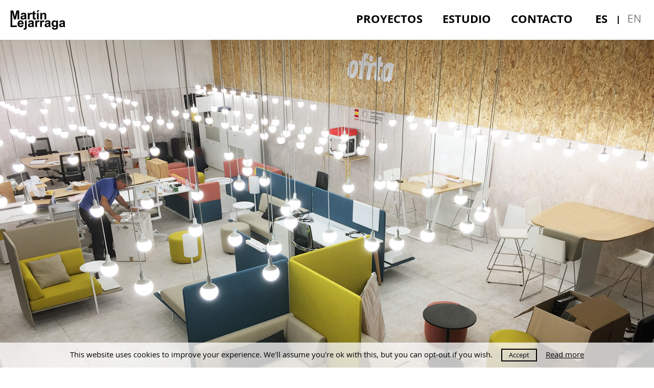

--- FILE ---
content_type: text/html; charset=UTF-8
request_url: https://lejarraga.com/proyectos/stand-ofita-orgatec-colonia-alemania/
body_size: 50635
content:
<!DOCTYPE html>
<html lang="es-ES">
<head>
    <meta charset="UTF-8">
    <meta name="viewport" content="width=device-width, initial-scale=1">
    <link rel="profile" href="http://gmpg.org/xfn/11">

			<style type="text/css">
					.heateor_sss_button_instagram span.heateor_sss_svg,a.heateor_sss_instagram span.heateor_sss_svg{background:radial-gradient(circle at 30% 107%,#fdf497 0,#fdf497 5%,#fd5949 45%,#d6249f 60%,#285aeb 90%)}
						div.heateor_sss_horizontal_sharing a.heateor_sss_button_instagram span{background:transparent!important;}div.heateor_sss_standard_follow_icons_container a.heateor_sss_button_instagram span{background:transparent;}
							div.heateor_sss_horizontal_sharing a.heateor_sss_button_instagram span:hover{background:#000000!important;}div.heateor_sss_standard_follow_icons_container a.heateor_sss_button_instagram span:hover{background:#000000;}
							div.heateor_sss_vertical_sharing  a.heateor_sss_button_instagram span{background:#000000!important;}div.heateor_sss_floating_follow_icons_container a.heateor_sss_button_instagram span{background:#000000;}
						.heateor_sss_horizontal_sharing .heateor_sss_svg,.heateor_sss_standard_follow_icons_container .heateor_sss_svg{
							background-color: transparent!important;
				background: transparent!important;
							color: #000;
						border-width: 0px;
			border-style: solid;
			border-color: transparent;
		}
					div.heateor_sss_horizontal_sharing span.heateor_sss_svg svg:hover path:not(.heateor_sss_no_fill),div.heateor_sss_horizontal_sharing span.heateor_sss_svg svg:hover ellipse, div.heateor_sss_horizontal_sharing span.heateor_sss_svg svg:hover circle, div.heateor_sss_horizontal_sharing span.heateor_sss_svg svg:hover polygon, div.heateor_sss_horizontal_sharing span.heateor_sss_svg svg:hover rect:not(.heateor_sss_no_fill){
		        fill: #ffffff;
		    }
		    div.heateor_sss_horizontal_sharing span.heateor_sss_svg svg:hover path.heateor_sss_svg_stroke, div.heateor_sss_horizontal_sharing span.heateor_sss_svg svg:hover rect.heateor_sss_svg_stroke{
		    	stroke: #ffffff;
		    }
				.heateor_sss_horizontal_sharing span.heateor_sss_svg:hover,.heateor_sss_standard_follow_icons_container span.heateor_sss_svg:hover{
							background-color: #000000!important;
				background: #000000!important;
							color: #ffffff;
						border-color: transparent;
		}
		.heateor_sss_vertical_sharing span.heateor_sss_svg,.heateor_sss_floating_follow_icons_container span.heateor_sss_svg{
							background-color: #000000!important;
				background: #000000!important;
							color: #fff;
						border-width: 0px;
			border-style: solid;
			border-color: transparent;
		}
						.heateor_sss_vertical_sharing span.heateor_sss_svg:hover,.heateor_sss_floating_follow_icons_container span.heateor_sss_svg:hover{
						border-color: transparent;
		}
		@media screen and (max-width:783px) {.heateor_sss_vertical_sharing{display:none!important}}		</style>
		<meta name='robots' content='index, follow, max-image-preview:large, max-snippet:-1, max-video-preview:-1' />
<link rel="alternate" hreflang="es" href="https://lejarraga.com/proyectos/stand-ofita-orgatec-colonia-alemania/" />
<link rel="alternate" hreflang="en" href="https://lejarraga.com/en/proyectos/ofita-stand-orgatec-cologne-germany/" />
<link rel="alternate" hreflang="x-default" href="https://lejarraga.com/proyectos/stand-ofita-orgatec-colonia-alemania/" />

	<!-- This site is optimized with the Yoast SEO plugin v21.0 - https://yoast.com/wordpress/plugins/seo/ -->
	<title>Stand Ofita. Orgatec 2017. Colonia, Alemania. - Martin Lejarraga Oficina de Arquitectura</title>
	<link rel="canonical" href="https://lejarraga.com/proyectos/stand-ofita-orgatec-colonia-alemania/" />
	<meta property="og:locale" content="es_ES" />
	<meta property="og:type" content="article" />
	<meta property="og:title" content="Stand Ofita. Orgatec 2017. Colonia, Alemania. - Martin Lejarraga Oficina de Arquitectura" />
	<meta property="og:url" content="https://lejarraga.com/proyectos/stand-ofita-orgatec-colonia-alemania/" />
	<meta property="og:site_name" content="Martin Lejarraga Oficina de Arquitectura" />
	<meta property="article:modified_time" content="2018-10-22T14:31:58+00:00" />
	<meta property="og:image" content="https://lejarraga.com/wp-content/uploads/IMG_5896.jpg" />
	<meta property="og:image:width" content="1500" />
	<meta property="og:image:height" content="891" />
	<meta property="og:image:type" content="image/jpeg" />
	<meta name="twitter:card" content="summary_large_image" />
	<script type="application/ld+json" class="yoast-schema-graph">{"@context":"https://schema.org","@graph":[{"@type":"WebPage","@id":"https://lejarraga.com/proyectos/stand-ofita-orgatec-colonia-alemania/","url":"https://lejarraga.com/proyectos/stand-ofita-orgatec-colonia-alemania/","name":"Stand Ofita. Orgatec 2017. Colonia, Alemania. - Martin Lejarraga Oficina de Arquitectura","isPartOf":{"@id":"https://lejarraga.com/#website"},"primaryImageOfPage":{"@id":"https://lejarraga.com/proyectos/stand-ofita-orgatec-colonia-alemania/#primaryimage"},"image":{"@id":"https://lejarraga.com/proyectos/stand-ofita-orgatec-colonia-alemania/#primaryimage"},"thumbnailUrl":"https://lejarraga.com/wp-content/uploads/IMG_5896.jpg","datePublished":"2016-10-16T14:24:27+00:00","dateModified":"2018-10-22T14:31:58+00:00","breadcrumb":{"@id":"https://lejarraga.com/proyectos/stand-ofita-orgatec-colonia-alemania/#breadcrumb"},"inLanguage":"es","potentialAction":[{"@type":"ReadAction","target":["https://lejarraga.com/proyectos/stand-ofita-orgatec-colonia-alemania/"]}]},{"@type":"ImageObject","inLanguage":"es","@id":"https://lejarraga.com/proyectos/stand-ofita-orgatec-colonia-alemania/#primaryimage","url":"https://lejarraga.com/wp-content/uploads/IMG_5896.jpg","contentUrl":"https://lejarraga.com/wp-content/uploads/IMG_5896.jpg","width":1500,"height":891},{"@type":"BreadcrumbList","@id":"https://lejarraga.com/proyectos/stand-ofita-orgatec-colonia-alemania/#breadcrumb","itemListElement":[{"@type":"ListItem","position":1,"name":"Portada","item":"https://lejarraga.com/"},{"@type":"ListItem","position":2,"name":"Stand Ofita. Orgatec 2017. Colonia, Alemania."}]},{"@type":"WebSite","@id":"https://lejarraga.com/#website","url":"https://lejarraga.com/","name":"Martin Lejarraga Oficina de Arquitectura","description":"Architect | Architecture Office. Spain","potentialAction":[{"@type":"SearchAction","target":{"@type":"EntryPoint","urlTemplate":"https://lejarraga.com/?s={search_term_string}"},"query-input":"required name=search_term_string"}],"inLanguage":"es"}]}</script>
	<!-- / Yoast SEO plugin. -->


<link rel='dns-prefetch' href='//www.google.com' />
<link rel='dns-prefetch' href='//www.googletagmanager.com' />
<link rel="alternate" type="application/rss+xml" title="Martin Lejarraga Oficina de Arquitectura &raquo; Feed" href="https://lejarraga.com/feed/" />
<link rel="alternate" type="application/rss+xml" title="Martin Lejarraga Oficina de Arquitectura &raquo; Feed de los comentarios" href="https://lejarraga.com/comments/feed/" />
		<!-- This site uses the Google Analytics by ExactMetrics plugin v8.11.1 - Using Analytics tracking - https://www.exactmetrics.com/ -->
		<!-- Nota: ExactMetrics no está actualmente configurado en este sitio. El dueño del sitio necesita identificarse usando su cuenta de Google Analytics en el panel de ajustes de ExactMetrics. -->
					<!-- No tracking code set -->
				<!-- / Google Analytics by ExactMetrics -->
		<script type="text/javascript">
window._wpemojiSettings = {"baseUrl":"https:\/\/s.w.org\/images\/core\/emoji\/14.0.0\/72x72\/","ext":".png","svgUrl":"https:\/\/s.w.org\/images\/core\/emoji\/14.0.0\/svg\/","svgExt":".svg","source":{"concatemoji":"https:\/\/lejarraga.com\/wp-includes\/js\/wp-emoji-release.min.js?ver=6.3.7"}};
/*! This file is auto-generated */
!function(i,n){var o,s,e;function c(e){try{var t={supportTests:e,timestamp:(new Date).valueOf()};sessionStorage.setItem(o,JSON.stringify(t))}catch(e){}}function p(e,t,n){e.clearRect(0,0,e.canvas.width,e.canvas.height),e.fillText(t,0,0);var t=new Uint32Array(e.getImageData(0,0,e.canvas.width,e.canvas.height).data),r=(e.clearRect(0,0,e.canvas.width,e.canvas.height),e.fillText(n,0,0),new Uint32Array(e.getImageData(0,0,e.canvas.width,e.canvas.height).data));return t.every(function(e,t){return e===r[t]})}function u(e,t,n){switch(t){case"flag":return n(e,"\ud83c\udff3\ufe0f\u200d\u26a7\ufe0f","\ud83c\udff3\ufe0f\u200b\u26a7\ufe0f")?!1:!n(e,"\ud83c\uddfa\ud83c\uddf3","\ud83c\uddfa\u200b\ud83c\uddf3")&&!n(e,"\ud83c\udff4\udb40\udc67\udb40\udc62\udb40\udc65\udb40\udc6e\udb40\udc67\udb40\udc7f","\ud83c\udff4\u200b\udb40\udc67\u200b\udb40\udc62\u200b\udb40\udc65\u200b\udb40\udc6e\u200b\udb40\udc67\u200b\udb40\udc7f");case"emoji":return!n(e,"\ud83e\udef1\ud83c\udffb\u200d\ud83e\udef2\ud83c\udfff","\ud83e\udef1\ud83c\udffb\u200b\ud83e\udef2\ud83c\udfff")}return!1}function f(e,t,n){var r="undefined"!=typeof WorkerGlobalScope&&self instanceof WorkerGlobalScope?new OffscreenCanvas(300,150):i.createElement("canvas"),a=r.getContext("2d",{willReadFrequently:!0}),o=(a.textBaseline="top",a.font="600 32px Arial",{});return e.forEach(function(e){o[e]=t(a,e,n)}),o}function t(e){var t=i.createElement("script");t.src=e,t.defer=!0,i.head.appendChild(t)}"undefined"!=typeof Promise&&(o="wpEmojiSettingsSupports",s=["flag","emoji"],n.supports={everything:!0,everythingExceptFlag:!0},e=new Promise(function(e){i.addEventListener("DOMContentLoaded",e,{once:!0})}),new Promise(function(t){var n=function(){try{var e=JSON.parse(sessionStorage.getItem(o));if("object"==typeof e&&"number"==typeof e.timestamp&&(new Date).valueOf()<e.timestamp+604800&&"object"==typeof e.supportTests)return e.supportTests}catch(e){}return null}();if(!n){if("undefined"!=typeof Worker&&"undefined"!=typeof OffscreenCanvas&&"undefined"!=typeof URL&&URL.createObjectURL&&"undefined"!=typeof Blob)try{var e="postMessage("+f.toString()+"("+[JSON.stringify(s),u.toString(),p.toString()].join(",")+"));",r=new Blob([e],{type:"text/javascript"}),a=new Worker(URL.createObjectURL(r),{name:"wpTestEmojiSupports"});return void(a.onmessage=function(e){c(n=e.data),a.terminate(),t(n)})}catch(e){}c(n=f(s,u,p))}t(n)}).then(function(e){for(var t in e)n.supports[t]=e[t],n.supports.everything=n.supports.everything&&n.supports[t],"flag"!==t&&(n.supports.everythingExceptFlag=n.supports.everythingExceptFlag&&n.supports[t]);n.supports.everythingExceptFlag=n.supports.everythingExceptFlag&&!n.supports.flag,n.DOMReady=!1,n.readyCallback=function(){n.DOMReady=!0}}).then(function(){return e}).then(function(){var e;n.supports.everything||(n.readyCallback(),(e=n.source||{}).concatemoji?t(e.concatemoji):e.wpemoji&&e.twemoji&&(t(e.twemoji),t(e.wpemoji)))}))}((window,document),window._wpemojiSettings);
</script>
<style type="text/css">
img.wp-smiley,
img.emoji {
	display: inline !important;
	border: none !important;
	box-shadow: none !important;
	height: 1em !important;
	width: 1em !important;
	margin: 0 0.07em !important;
	vertical-align: -0.1em !important;
	background: none !important;
	padding: 0 !important;
}
</style>
	<link rel='stylesheet' id='wp-block-library-css' href='https://lejarraga.com/wp-includes/css/dist/block-library/style.min.css?ver=6.3.7' type='text/css' media='all' />
<style id='classic-theme-styles-inline-css' type='text/css'>
/*! This file is auto-generated */
.wp-block-button__link{color:#fff;background-color:#32373c;border-radius:9999px;box-shadow:none;text-decoration:none;padding:calc(.667em + 2px) calc(1.333em + 2px);font-size:1.125em}.wp-block-file__button{background:#32373c;color:#fff;text-decoration:none}
</style>
<style id='global-styles-inline-css' type='text/css'>
body{--wp--preset--color--black: #000000;--wp--preset--color--cyan-bluish-gray: #abb8c3;--wp--preset--color--white: #ffffff;--wp--preset--color--pale-pink: #f78da7;--wp--preset--color--vivid-red: #cf2e2e;--wp--preset--color--luminous-vivid-orange: #ff6900;--wp--preset--color--luminous-vivid-amber: #fcb900;--wp--preset--color--light-green-cyan: #7bdcb5;--wp--preset--color--vivid-green-cyan: #00d084;--wp--preset--color--pale-cyan-blue: #8ed1fc;--wp--preset--color--vivid-cyan-blue: #0693e3;--wp--preset--color--vivid-purple: #9b51e0;--wp--preset--gradient--vivid-cyan-blue-to-vivid-purple: linear-gradient(135deg,rgba(6,147,227,1) 0%,rgb(155,81,224) 100%);--wp--preset--gradient--light-green-cyan-to-vivid-green-cyan: linear-gradient(135deg,rgb(122,220,180) 0%,rgb(0,208,130) 100%);--wp--preset--gradient--luminous-vivid-amber-to-luminous-vivid-orange: linear-gradient(135deg,rgba(252,185,0,1) 0%,rgba(255,105,0,1) 100%);--wp--preset--gradient--luminous-vivid-orange-to-vivid-red: linear-gradient(135deg,rgba(255,105,0,1) 0%,rgb(207,46,46) 100%);--wp--preset--gradient--very-light-gray-to-cyan-bluish-gray: linear-gradient(135deg,rgb(238,238,238) 0%,rgb(169,184,195) 100%);--wp--preset--gradient--cool-to-warm-spectrum: linear-gradient(135deg,rgb(74,234,220) 0%,rgb(151,120,209) 20%,rgb(207,42,186) 40%,rgb(238,44,130) 60%,rgb(251,105,98) 80%,rgb(254,248,76) 100%);--wp--preset--gradient--blush-light-purple: linear-gradient(135deg,rgb(255,206,236) 0%,rgb(152,150,240) 100%);--wp--preset--gradient--blush-bordeaux: linear-gradient(135deg,rgb(254,205,165) 0%,rgb(254,45,45) 50%,rgb(107,0,62) 100%);--wp--preset--gradient--luminous-dusk: linear-gradient(135deg,rgb(255,203,112) 0%,rgb(199,81,192) 50%,rgb(65,88,208) 100%);--wp--preset--gradient--pale-ocean: linear-gradient(135deg,rgb(255,245,203) 0%,rgb(182,227,212) 50%,rgb(51,167,181) 100%);--wp--preset--gradient--electric-grass: linear-gradient(135deg,rgb(202,248,128) 0%,rgb(113,206,126) 100%);--wp--preset--gradient--midnight: linear-gradient(135deg,rgb(2,3,129) 0%,rgb(40,116,252) 100%);--wp--preset--font-size--small: 13px;--wp--preset--font-size--medium: 20px;--wp--preset--font-size--large: 36px;--wp--preset--font-size--x-large: 42px;--wp--preset--spacing--20: 0.44rem;--wp--preset--spacing--30: 0.67rem;--wp--preset--spacing--40: 1rem;--wp--preset--spacing--50: 1.5rem;--wp--preset--spacing--60: 2.25rem;--wp--preset--spacing--70: 3.38rem;--wp--preset--spacing--80: 5.06rem;--wp--preset--shadow--natural: 6px 6px 9px rgba(0, 0, 0, 0.2);--wp--preset--shadow--deep: 12px 12px 50px rgba(0, 0, 0, 0.4);--wp--preset--shadow--sharp: 6px 6px 0px rgba(0, 0, 0, 0.2);--wp--preset--shadow--outlined: 6px 6px 0px -3px rgba(255, 255, 255, 1), 6px 6px rgba(0, 0, 0, 1);--wp--preset--shadow--crisp: 6px 6px 0px rgba(0, 0, 0, 1);}:where(.is-layout-flex){gap: 0.5em;}:where(.is-layout-grid){gap: 0.5em;}body .is-layout-flow > .alignleft{float: left;margin-inline-start: 0;margin-inline-end: 2em;}body .is-layout-flow > .alignright{float: right;margin-inline-start: 2em;margin-inline-end: 0;}body .is-layout-flow > .aligncenter{margin-left: auto !important;margin-right: auto !important;}body .is-layout-constrained > .alignleft{float: left;margin-inline-start: 0;margin-inline-end: 2em;}body .is-layout-constrained > .alignright{float: right;margin-inline-start: 2em;margin-inline-end: 0;}body .is-layout-constrained > .aligncenter{margin-left: auto !important;margin-right: auto !important;}body .is-layout-constrained > :where(:not(.alignleft):not(.alignright):not(.alignfull)){max-width: var(--wp--style--global--content-size);margin-left: auto !important;margin-right: auto !important;}body .is-layout-constrained > .alignwide{max-width: var(--wp--style--global--wide-size);}body .is-layout-flex{display: flex;}body .is-layout-flex{flex-wrap: wrap;align-items: center;}body .is-layout-flex > *{margin: 0;}body .is-layout-grid{display: grid;}body .is-layout-grid > *{margin: 0;}:where(.wp-block-columns.is-layout-flex){gap: 2em;}:where(.wp-block-columns.is-layout-grid){gap: 2em;}:where(.wp-block-post-template.is-layout-flex){gap: 1.25em;}:where(.wp-block-post-template.is-layout-grid){gap: 1.25em;}.has-black-color{color: var(--wp--preset--color--black) !important;}.has-cyan-bluish-gray-color{color: var(--wp--preset--color--cyan-bluish-gray) !important;}.has-white-color{color: var(--wp--preset--color--white) !important;}.has-pale-pink-color{color: var(--wp--preset--color--pale-pink) !important;}.has-vivid-red-color{color: var(--wp--preset--color--vivid-red) !important;}.has-luminous-vivid-orange-color{color: var(--wp--preset--color--luminous-vivid-orange) !important;}.has-luminous-vivid-amber-color{color: var(--wp--preset--color--luminous-vivid-amber) !important;}.has-light-green-cyan-color{color: var(--wp--preset--color--light-green-cyan) !important;}.has-vivid-green-cyan-color{color: var(--wp--preset--color--vivid-green-cyan) !important;}.has-pale-cyan-blue-color{color: var(--wp--preset--color--pale-cyan-blue) !important;}.has-vivid-cyan-blue-color{color: var(--wp--preset--color--vivid-cyan-blue) !important;}.has-vivid-purple-color{color: var(--wp--preset--color--vivid-purple) !important;}.has-black-background-color{background-color: var(--wp--preset--color--black) !important;}.has-cyan-bluish-gray-background-color{background-color: var(--wp--preset--color--cyan-bluish-gray) !important;}.has-white-background-color{background-color: var(--wp--preset--color--white) !important;}.has-pale-pink-background-color{background-color: var(--wp--preset--color--pale-pink) !important;}.has-vivid-red-background-color{background-color: var(--wp--preset--color--vivid-red) !important;}.has-luminous-vivid-orange-background-color{background-color: var(--wp--preset--color--luminous-vivid-orange) !important;}.has-luminous-vivid-amber-background-color{background-color: var(--wp--preset--color--luminous-vivid-amber) !important;}.has-light-green-cyan-background-color{background-color: var(--wp--preset--color--light-green-cyan) !important;}.has-vivid-green-cyan-background-color{background-color: var(--wp--preset--color--vivid-green-cyan) !important;}.has-pale-cyan-blue-background-color{background-color: var(--wp--preset--color--pale-cyan-blue) !important;}.has-vivid-cyan-blue-background-color{background-color: var(--wp--preset--color--vivid-cyan-blue) !important;}.has-vivid-purple-background-color{background-color: var(--wp--preset--color--vivid-purple) !important;}.has-black-border-color{border-color: var(--wp--preset--color--black) !important;}.has-cyan-bluish-gray-border-color{border-color: var(--wp--preset--color--cyan-bluish-gray) !important;}.has-white-border-color{border-color: var(--wp--preset--color--white) !important;}.has-pale-pink-border-color{border-color: var(--wp--preset--color--pale-pink) !important;}.has-vivid-red-border-color{border-color: var(--wp--preset--color--vivid-red) !important;}.has-luminous-vivid-orange-border-color{border-color: var(--wp--preset--color--luminous-vivid-orange) !important;}.has-luminous-vivid-amber-border-color{border-color: var(--wp--preset--color--luminous-vivid-amber) !important;}.has-light-green-cyan-border-color{border-color: var(--wp--preset--color--light-green-cyan) !important;}.has-vivid-green-cyan-border-color{border-color: var(--wp--preset--color--vivid-green-cyan) !important;}.has-pale-cyan-blue-border-color{border-color: var(--wp--preset--color--pale-cyan-blue) !important;}.has-vivid-cyan-blue-border-color{border-color: var(--wp--preset--color--vivid-cyan-blue) !important;}.has-vivid-purple-border-color{border-color: var(--wp--preset--color--vivid-purple) !important;}.has-vivid-cyan-blue-to-vivid-purple-gradient-background{background: var(--wp--preset--gradient--vivid-cyan-blue-to-vivid-purple) !important;}.has-light-green-cyan-to-vivid-green-cyan-gradient-background{background: var(--wp--preset--gradient--light-green-cyan-to-vivid-green-cyan) !important;}.has-luminous-vivid-amber-to-luminous-vivid-orange-gradient-background{background: var(--wp--preset--gradient--luminous-vivid-amber-to-luminous-vivid-orange) !important;}.has-luminous-vivid-orange-to-vivid-red-gradient-background{background: var(--wp--preset--gradient--luminous-vivid-orange-to-vivid-red) !important;}.has-very-light-gray-to-cyan-bluish-gray-gradient-background{background: var(--wp--preset--gradient--very-light-gray-to-cyan-bluish-gray) !important;}.has-cool-to-warm-spectrum-gradient-background{background: var(--wp--preset--gradient--cool-to-warm-spectrum) !important;}.has-blush-light-purple-gradient-background{background: var(--wp--preset--gradient--blush-light-purple) !important;}.has-blush-bordeaux-gradient-background{background: var(--wp--preset--gradient--blush-bordeaux) !important;}.has-luminous-dusk-gradient-background{background: var(--wp--preset--gradient--luminous-dusk) !important;}.has-pale-ocean-gradient-background{background: var(--wp--preset--gradient--pale-ocean) !important;}.has-electric-grass-gradient-background{background: var(--wp--preset--gradient--electric-grass) !important;}.has-midnight-gradient-background{background: var(--wp--preset--gradient--midnight) !important;}.has-small-font-size{font-size: var(--wp--preset--font-size--small) !important;}.has-medium-font-size{font-size: var(--wp--preset--font-size--medium) !important;}.has-large-font-size{font-size: var(--wp--preset--font-size--large) !important;}.has-x-large-font-size{font-size: var(--wp--preset--font-size--x-large) !important;}
.wp-block-navigation a:where(:not(.wp-element-button)){color: inherit;}
:where(.wp-block-post-template.is-layout-flex){gap: 1.25em;}:where(.wp-block-post-template.is-layout-grid){gap: 1.25em;}
:where(.wp-block-columns.is-layout-flex){gap: 2em;}:where(.wp-block-columns.is-layout-grid){gap: 2em;}
.wp-block-pullquote{font-size: 1.5em;line-height: 1.6;}
</style>
<link rel='stylesheet' id='wpml-blocks-css' href='https://lejarraga.com/wp-content/plugins/sitepress-multilingual-cms/dist/css/blocks/styles.css?ver=4.6.5' type='text/css' media='all' />
<link rel='stylesheet' id='contact-form-7-css' href='https://lejarraga.com/wp-content/plugins/contact-form-7/includes/css/styles.css?ver=5.8' type='text/css' media='all' />
<link rel='stylesheet' id='cookie-law-info-css' href='https://lejarraga.com/wp-content/plugins/cookie-law-info/legacy/public/css/cookie-law-info-public.css?ver=3.1.2' type='text/css' media='all' />
<link rel='stylesheet' id='cookie-law-info-gdpr-css' href='https://lejarraga.com/wp-content/plugins/cookie-law-info/legacy/public/css/cookie-law-info-gdpr.css?ver=3.1.2' type='text/css' media='all' />
<link rel='stylesheet' id='main-css' href='https://lejarraga.com/wp-content/themes/mlejarragatheme/style.css?v=1.05&#038;ver=6.3.7' type='text/css' media='all' />
<link rel='stylesheet' id='heateor_sss_frontend_css-css' href='https://lejarraga.com/wp-content/plugins/sassy-social-share/public/css/sassy-social-share-public.css?ver=3.3.53' type='text/css' media='all' />
<script type='text/javascript' src='https://lejarraga.com/wp-content/themes/mlejarragatheme/assets/js/vendor/jquery/jquery.min.js' id='jquery-js'></script>
<script type='text/javascript' id='cookie-law-info-js-extra'>
/* <![CDATA[ */
var Cli_Data = {"nn_cookie_ids":[],"cookielist":[],"non_necessary_cookies":[],"ccpaEnabled":"","ccpaRegionBased":"","ccpaBarEnabled":"","strictlyEnabled":["necessary","obligatoire"],"ccpaType":"gdpr","js_blocking":"","custom_integration":"","triggerDomRefresh":"","secure_cookies":""};
var cli_cookiebar_settings = {"animate_speed_hide":"500","animate_speed_show":"500","background":"#FFF","border":"#b1a6a6c2","border_on":"","button_1_button_colour":"#000","button_1_button_hover":"#000000","button_1_link_colour":"#fff","button_1_as_button":"1","button_1_new_win":"","button_2_button_colour":"#333","button_2_button_hover":"#292929","button_2_link_colour":"#0a0a0a","button_2_as_button":"","button_2_hidebar":"","button_3_button_colour":"#000","button_3_button_hover":"#000000","button_3_link_colour":"#fff","button_3_as_button":"1","button_3_new_win":"","button_4_button_colour":"#000","button_4_button_hover":"#000000","button_4_link_colour":"#fff","button_4_as_button":"1","button_7_button_colour":"#61a229","button_7_button_hover":"#4e8221","button_7_link_colour":"#fff","button_7_as_button":"1","button_7_new_win":"","font_family":"inherit","header_fix":"","notify_animate_hide":"1","notify_animate_show":"","notify_div_id":"#cookie-law-info-bar","notify_position_horizontal":"right","notify_position_vertical":"bottom","scroll_close":"","scroll_close_reload":"","accept_close_reload":"","reject_close_reload":"","showagain_tab":"","showagain_background":"#fff","showagain_border":"#000","showagain_div_id":"#cookie-law-info-again","showagain_x_position":"100px","text":"#000","show_once_yn":"","show_once":"10000","logging_on":"","as_popup":"","popup_overlay":"","bar_heading_text":"","cookie_bar_as":"banner","popup_showagain_position":"bottom-right","widget_position":"left"};
var log_object = {"ajax_url":"https:\/\/lejarraga.com\/wp-admin\/admin-ajax.php"};
/* ]]> */
</script>
<script type='text/javascript' src='https://lejarraga.com/wp-content/plugins/cookie-law-info/legacy/public/js/cookie-law-info-public.js?ver=3.1.2' id='cookie-law-info-js'></script>
<script type='text/javascript' id='main-js-extra'>
/* <![CDATA[ */
var ajaxgetproject = {"ajaxurl":"https:\/\/lejarraga.com\/wp-admin\/admin-ajax.php"};
var ajaxgetpublication = {"ajaxurl":"https:\/\/lejarraga.com\/wp-admin\/admin-ajax.php"};
/* ]]> */
</script>
<script type='text/javascript' src='https://lejarraga.com/wp-content/themes/mlejarragatheme/assets/js/main.min.js?v=1.05&#038;ver=6.3.7' id='main-js'></script>

<!-- Fragmento de código de la etiqueta de Google (gtag.js) añadida por Site Kit -->
<!-- Fragmento de código de Google Analytics añadido por Site Kit -->
<script type='text/javascript' src='https://www.googletagmanager.com/gtag/js?id=GT-PZQ3MQ64' id='google_gtagjs-js' async></script>
<script id="google_gtagjs-js-after" type="text/javascript">
window.dataLayer = window.dataLayer || [];function gtag(){dataLayer.push(arguments);}
gtag("set","linker",{"domains":["lejarraga.com"]});
gtag("js", new Date());
gtag("set", "developer_id.dZTNiMT", true);
gtag("config", "GT-PZQ3MQ64");
 window._googlesitekit = window._googlesitekit || {}; window._googlesitekit.throttledEvents = []; window._googlesitekit.gtagEvent = (name, data) => { var key = JSON.stringify( { name, data } ); if ( !! window._googlesitekit.throttledEvents[ key ] ) { return; } window._googlesitekit.throttledEvents[ key ] = true; setTimeout( () => { delete window._googlesitekit.throttledEvents[ key ]; }, 5 ); gtag( "event", name, { ...data, event_source: "site-kit" } ); };
</script>
<link rel="https://api.w.org/" href="https://lejarraga.com/wp-json/" /><link rel="EditURI" type="application/rsd+xml" title="RSD" href="https://lejarraga.com/xmlrpc.php?rsd" />
<meta name="generator" content="WordPress 6.3.7" />
<link rel='shortlink' href='https://lejarraga.com/?p=5816' />
<link rel="alternate" type="application/json+oembed" href="https://lejarraga.com/wp-json/oembed/1.0/embed?url=https%3A%2F%2Flejarraga.com%2Fproyectos%2Fstand-ofita-orgatec-colonia-alemania%2F" />
<link rel="alternate" type="text/xml+oembed" href="https://lejarraga.com/wp-json/oembed/1.0/embed?url=https%3A%2F%2Flejarraga.com%2Fproyectos%2Fstand-ofita-orgatec-colonia-alemania%2F&#038;format=xml" />
<meta name="generator" content="WPML ver:4.6.5 stt:1,2;" />
<meta name="cdp-version" content="1.5.0" /><meta name="generator" content="Site Kit by Google 1.158.0" /><style type="text/css">.recentcomments a{display:inline !important;padding:0 !important;margin:0 !important;}</style><link rel="icon" href="https://lejarraga.com/wp-content/uploads/2018/10/cropped-mlejaraga_favicon_black-1-1-32x32.png" sizes="32x32" />
<link rel="icon" href="https://lejarraga.com/wp-content/uploads/2018/10/cropped-mlejaraga_favicon_black-1-1-192x192.png" sizes="192x192" />
<link rel="apple-touch-icon" href="https://lejarraga.com/wp-content/uploads/2018/10/cropped-mlejaraga_favicon_black-1-1-180x180.png" />
<meta name="msapplication-TileImage" content="https://lejarraga.com/wp-content/uploads/2018/10/cropped-mlejaraga_favicon_black-1-1-270x270.png" />

  <script type="text/javascript">
    var base_url = 'https://lejarraga.com/wp-content/themes/mlejarragatheme';
    var stylesheet_directory_uri = 'https://lejarraga.com/wp-content/themes/mlejarragatheme';
  </script>

  <!--<link href="https://fonts.googleapis.com/css?family=Raleway:400,400i,700,800,900" rel="stylesheet">-->

</head>


<body class="portfolio-template-default single single-portfolio postid-5816">

    <div id="loading-overlay" class="loading-overlay loading"></div>

    <div id="site-preheader__container">
        <div id="site-preheader">

            <div class="social-links">
                                <ul>
                    <li>
                        <a class="email" href="mailto:estudio@lejarraga.com"><i class="ti ti-email"></i> estudio@lejarraga.com</a>
                    </li>
                                                                                                </ul>
            </div>


            


                          <div id="lang-menu" class="menu">
                  <ul id="lang-menu" class="menu lang-menu">
                                            <li class="active"><a href="https://lejarraga.com/proyectos/stand-ofita-orgatec-colonia-alemania/">Español</a></li>
                                            <li class=""><a href="https://lejarraga.com/en/proyectos/ofita-stand-orgatec-cologne-germany/">Inglés</a></li>
                                      </ul>
                          </div>

        </div>
    </div><!-- site-preheader__container -->


    <div id="site-header__container" data-sticky-container>

        <div class="sticky" data-sticky data-sticky-on="small" data-margin-top="0">

            <header id="site-header">


                <div id="responsive-topbar" class="site-logo-container" >

                    <a id="site-logo" class="site-logo" href="https://lejarraga.com/">
                                                <img src="https://lejarraga.com/wp-content/themes/mlejarragatheme/assets/images/logo-220-80.jpg" alt="e01estructuras">
                    </a>

                    <!-- responsive toggler button -->
                    <div id="responsive-topbar-toggle-container" data-responsive-toggle="site-nav__content">
    				  	        <button id="responsive-topbar-toggle" class="menu-icon ti-menu show-for-small-only" type="button" data-toggle></button>
                    </div>

                </div>




                <!-- SITE NAV -->
                <div id="site-nav">

                  <div id="site-nav__content" class="site-nav__content">

                    <!-- MAIN MENU -->
                    <div id="main-menu" class="site-nav__menu menu">
                      <ul id="menu-menu-principal" class="menu" data-responsive-menu="accordion medium-dropdown" data-close-on-click-inside="false"><li id="menu-item-9720" class="menu-item menu-item-type-post_type menu-item-object-page menu-item-9720"><a href="https://lejarraga.com/proyectos/">Proyectos</a></li>
<li id="menu-item-6298" class="menu-item menu-item-type-post_type menu-item-object-page menu-item-6298"><a href="https://lejarraga.com/estudio/">Estudio</a></li>
<li id="menu-item-6294" class="menu-item menu-item-type-post_type menu-item-object-page menu-item-6294"><a href="https://lejarraga.com/contacto/">Contacto</a></li>
</ul>                    </div>

                    <!-- LANG MENU -->
                                                              <div id="lang-menu" class="site-nav__menu menu lang-menu">
                          <ul class="menu" data-dropdown-menu>
                                                            <li class="active"><a href="https://lejarraga.com/proyectos/stand-ofita-orgatec-colonia-alemania/">es</a></li>
                                                            <li class=""><a href="https://lejarraga.com/en/proyectos/ofita-stand-orgatec-cologne-germany/">en</a></li>
                                                      </ul>
                      </div>
                    
                  </div>

                </div>

            </header>


            
        </div>

    </div><!-- site-header__container -->

<div id="project-view">


  
      
<article class="project single post-5816 portfolio type-portfolio status-publish has-post-thumbnail hentry skills-04-efimero skills-stands project_scale-s1-xs project_year-170 project_cost-1-budget year-2016">

    <div class="featured-image-box">
              <img class="featured-image" src="https://lejarraga.com/wp-content/uploads/IMG_5896.jpg" alt="Stand Ofita. Orgatec 2017. Colonia, Alemania.">
          </div>


    <div class="row">
      <div class="large-10 large-centered columns">

        <div class="entry-header">
            <h1 class="entry-title">Stand Ofita. Orgatec 2017. Colonia, Alemania.</h1>
         </div>

		<div class="project__info">

                              <div class="project__info__row">
                    <div class="project__info__row__title">Fecha</div>
                    <div class="project__info__row__data">2016</div>
                </div>
              
              <div class="project__info__row">
                  <div class="project__info__row__title">Situación</div>
                  <div class="project__info__row__data">' Orgatec' Koelnmesse. Messeplatz 1. Colonia, Alemania</div>
              </div>

                              <div class="project__info__row">
                    <div class="project__info__row__title">Arquitecto</div>
                    <div class="project__info__row__data">Martín Lejarraga</div>
                </div>
              
                              <div class="project__info__row">
                    <div class="project__info__row__title">Promotor</div>
                    <div class="project__info__row__data">Ofita</div>
                </div>
              
              
              
              
              
              
              
              
					</div>


          <!-- MEMORIA -->
          

          <!-- IMAGENES -->
                    
              <ul id="project-gallery" class="gallery project-gallery row">

                  
                      
                      
                        <li class="project-gallery__box gallery-item medium-4 columns grid-1-1">
                            <a class="gallery-cropped-image__padding-box"  href="https://lejarraga.com/wp-content/uploads/IMG-20161026-WA0022_MOD.jpg">
                               <img class="gallery-cropped-image__image portrait" src="https://lejarraga.com/wp-content/uploads/IMG-20161026-WA0022_MOD-768x1024.jpg" alt="" />
                            </a>
                        </li>

                      

                  
                      
                      
                        <li class="project-gallery__box gallery-item medium-4 columns grid-1-1">
                            <a class="gallery-cropped-image__padding-box"  href="https://lejarraga.com/wp-content/uploads/IMG_5896_MOD.jpg">
                               <img class="gallery-cropped-image__image landscape" src="https://lejarraga.com/wp-content/uploads/IMG_5896_MOD-1024x768.jpg" alt="" />
                            </a>
                        </li>

                      

                  
                  <div class="project-gallery__grid-width medium-4 columns"></div>

              </ul><!-- /.project-gallery -->

          

          <!-- PUBLICACIONES -->
          <div class="project__info">

              
					</div>


          <!-- PREMIOS -->
          <div class="project__info">

              
					</div>


          <!-- EXPOSICIONES -->
          <div class="project__info">

              
					</div>


          <div class="project__social">

    					
    			</div>

  	</div>
  </div>

</article>


<!-- Google API scripts. -->
<script src="https://maps.googleapis.com/maps/api/js?v=3.exp&key=AIzaSyDsz_8qsiGlYrpUoDtHFEPCOE4jOD0Ryhw"></script>
<script type="text/javascript" src="https://lejarraga.com/wp-content/themes/mlejarragatheme/assets/js/googlemaps-styles/map-grayscale.min.js"></script>

<script type="text/javascript">

    var map;
    var lat = $('.project-map').attr('data-lat');
    var lng = $('.project-map').attr('data-lng');

	$(document).ready(function() {

		$('.project-map-tab a').on('click', function () {
			setTimeout(reloadMap, 100);
		});


	});

    function reloadMap() {
        google.maps.event.trigger(map, 'resize');
        map.setCenter( new google.maps.LatLng( lat, lng ));
    }

    function initialize() {

    	var location = new google.maps.LatLng( lat, lng );

        var mapOptions = {
            zoom: 19,
            center: location,
			mapTypeId	: google.maps.MapTypeId.SATELLITE,
            disableDefaultUI: true,
            panControl: false,
            zoomControl: true,
            streetViewControl: false,
            scrollwheel: false,
            zoomControlOptions: {
              style: google.maps.ZoomControlStyle.LARGE,
              position: google.maps.ControlPosition.RIGHT_BOTTOM
            }
		};

        map = new google.maps.Map(document.getElementById('project-map'), mapOptions);

        //var image = 'https://lejarraga.com/wp-content/themes/mlejarragatheme/assets/css/images/e01est_map-marker-square.png';

        var markerImage = {
          url: 'https://lejarraga.com/wp-content/themes/mlejarragatheme/assets/css/images/e01est_map-marker_square.png',
          size: new google.maps.Size(121, 121),
          origin: new google.maps.Point(0, 0),
          anchor: new google.maps.Point(60, 60),
          //scaledSize: new google.maps.Size(25, 25)
        };

        var marker = new google.maps.Marker({
            position: location,
            map: map,
            icon: markerImage
        });
    }
    google.maps.event.addDomListener(window, 'load', initialize);

</script>

	

  <div class="page-footer project__related">

    
    
      <div class="row">
        <div class="large-10 large-centered columns">

          <div class="section-block__header">
            <div class="row columns">
              <h1 class="section-block__title">Otros proyectos</h1>
            </div>
          </div>

          <div class="section-block__content">

            <div class="project__related__projects row medium-up-3">

              
 <article id="9271"
 class="project preview preview-3-col column column-block post-9271 portfolio type-portfolio status-publish has-post-thumbnail hentry skills-04-efimero skills-stands project_scale-s1-xs project_year-172 project_cost-1-budget year-2018" >

  <a href="https://lejarraga.com/proyectos/stand-ofita/" title="Stand Ofita. Orgatec  2018. Colonia, Alemania." class="project__content" data-equalizer-watch>

                          <div class="featured-image-box">
              <img class="featured-image lazyload" data-src="https://lejarraga.com/wp-content/uploads/2018/10/calidafondonegro-800x450.jpg">
          </div>
      

      <div class="info-box">
          <div class="entry-meta">
                            <span class="project-year">2018</span>
                                  </div>
          <h1 class="entry-title">
              Stand Ofita. Orgatec  2018. Colonia, Alemania.          </h1>
      </div>

  </a>

</article>

 <article id="5751"
 class="project preview preview-3-col column column-block post-5751 portfolio type-portfolio status-publish has-post-thumbnail hentry skills-04-efimero skills-stands project_scale-s1-xs project_year-170 project_cost-1-budget year-2016" >

  <a href="https://lejarraga.com/proyectos/interiors-from-spain-neocon-16-chicago/" title="Interiors from Spain ICEX. NeoCon 16 . Chicago, EEUU." class="project__content" data-equalizer-watch>

                          <div class="featured-image-box">
              <img class="featured-image lazyload" data-src="https://lejarraga.com/wp-content/uploads/IMG_0788_re-800x450.jpg">
          </div>
      

      <div class="info-box">
          <div class="entry-meta">
                            <span class="project-year">2016</span>
                                  </div>
          <h1 class="entry-title">
              Interiors from Spain ICEX. NeoCon 16 . Chicago, EEUU.          </h1>
      </div>

  </a>

</article>

            </div>

            <div class="row">
              <div class="medium-4 large-4 columns">
                <a class="button expanded" href="https://lejarraga.com/proyectos/"><i class="ti ti-arrow-left left"></i>Ver todos</a>
              </div>
            </div>

          </div>

        </div>
      </div>


    
  </div>



</div>


    <footer id="site-footer">
      <div class="row columns">
        <div class="contact-info">
          Martín Lejarraga. Architecture Office | +34 968 520 637 | estudio@lejarraga.com
        </div>
      </div>
    </footer>

    <script>
        $(document).foundation();
    </script>

    <!--googleoff: all--><div id="cookie-law-info-bar" data-nosnippet="true"><span>This website uses cookies to improve your experience. We'll assume you're ok with this, but you can opt-out if you wish.  <a role='button' data-cli_action="accept" id="cookie_action_close_header" class="medium cli-plugin-button cli-plugin-main-button cookie_action_close_header cli_action_button wt-cli-accept-btn" style="display:inline-block">Accept</a> <a href="https://lejarraga.com/en/cookies-and-privacy-policy/" id="CONSTANT_OPEN_URL" target="_blank" class="cli-plugin-main-link" style="display:inline-block">Read more</a></span></div><div id="cookie-law-info-again" style="display:none" data-nosnippet="true"><span id="cookie_hdr_showagain">Privacy &amp; Cookies Policy</span></div><div class="cli-modal" data-nosnippet="true" id="cliSettingsPopup" tabindex="-1" role="dialog" aria-labelledby="cliSettingsPopup" aria-hidden="true">
  <div class="cli-modal-dialog" role="document">
	<div class="cli-modal-content cli-bar-popup">
		  <button type="button" class="cli-modal-close" id="cliModalClose">
			<svg class="" viewBox="0 0 24 24"><path d="M19 6.41l-1.41-1.41-5.59 5.59-5.59-5.59-1.41 1.41 5.59 5.59-5.59 5.59 1.41 1.41 5.59-5.59 5.59 5.59 1.41-1.41-5.59-5.59z"></path><path d="M0 0h24v24h-24z" fill="none"></path></svg>
			<span class="wt-cli-sr-only">Cerrar</span>
		  </button>
		  <div class="cli-modal-body">
			<div class="cli-container-fluid cli-tab-container">
	<div class="cli-row">
		<div class="cli-col-12 cli-align-items-stretch cli-px-0">
			<div class="cli-privacy-overview">
				<h4>Privacy Overview</h4>				<div class="cli-privacy-content">
					<div class="cli-privacy-content-text">This website uses cookies to improve your experience while you navigate through the website. Out of these, the cookies that are categorized as necessary are stored on your browser as they are essential for the working of basic functionalities of the website. We also use third-party cookies that help us analyze and understand how you use this website. These cookies will be stored in your browser only with your consent. You also have the option to opt-out of these cookies. But opting out of some of these cookies may affect your browsing experience.</div>
				</div>
				<a class="cli-privacy-readmore" aria-label="Mostrar más" role="button" data-readmore-text="Mostrar más" data-readless-text="Mostrar menos"></a>			</div>
		</div>
		<div class="cli-col-12 cli-align-items-stretch cli-px-0 cli-tab-section-container">
												<div class="cli-tab-section">
						<div class="cli-tab-header">
							<a role="button" tabindex="0" class="cli-nav-link cli-settings-mobile" data-target="necessary" data-toggle="cli-toggle-tab">
								Necessary							</a>
															<div class="wt-cli-necessary-checkbox">
									<input type="checkbox" class="cli-user-preference-checkbox"  id="wt-cli-checkbox-necessary" data-id="checkbox-necessary" checked="checked"  />
									<label class="form-check-label" for="wt-cli-checkbox-necessary">Necessary</label>
								</div>
								<span class="cli-necessary-caption">Siempre activado</span>
													</div>
						<div class="cli-tab-content">
							<div class="cli-tab-pane cli-fade" data-id="necessary">
								<div class="wt-cli-cookie-description">
									Necessary cookies are absolutely essential for the website to function properly. This category only includes cookies that ensures basic functionalities and security features of the website. These cookies do not store any personal information.								</div>
							</div>
						</div>
					</div>
																	<div class="cli-tab-section">
						<div class="cli-tab-header">
							<a role="button" tabindex="0" class="cli-nav-link cli-settings-mobile" data-target="non-necessary" data-toggle="cli-toggle-tab">
								Non-necessary							</a>
															<div class="cli-switch">
									<input type="checkbox" id="wt-cli-checkbox-non-necessary" class="cli-user-preference-checkbox"  data-id="checkbox-non-necessary" checked='checked' />
									<label for="wt-cli-checkbox-non-necessary" class="cli-slider" data-cli-enable="Activado" data-cli-disable="Desactivado"><span class="wt-cli-sr-only">Non-necessary</span></label>
								</div>
													</div>
						<div class="cli-tab-content">
							<div class="cli-tab-pane cli-fade" data-id="non-necessary">
								<div class="wt-cli-cookie-description">
									Any cookies that may not be particularly necessary for the website to function and is used specifically to collect user personal data via analytics, ads, other embedded contents are termed as non-necessary cookies. It is mandatory to procure user consent prior to running these cookies on your website.								</div>
							</div>
						</div>
					</div>
										</div>
	</div>
</div>
		  </div>
		  <div class="cli-modal-footer">
			<div class="wt-cli-element cli-container-fluid cli-tab-container">
				<div class="cli-row">
					<div class="cli-col-12 cli-align-items-stretch cli-px-0">
						<div class="cli-tab-footer wt-cli-privacy-overview-actions">
						
															<a id="wt-cli-privacy-save-btn" role="button" tabindex="0" data-cli-action="accept" class="wt-cli-privacy-btn cli_setting_save_button wt-cli-privacy-accept-btn cli-btn">GUARDAR Y ACEPTAR</a>
													</div>
						
					</div>
				</div>
			</div>
		</div>
	</div>
  </div>
</div>
<div class="cli-modal-backdrop cli-fade cli-settings-overlay"></div>
<div class="cli-modal-backdrop cli-fade cli-popupbar-overlay"></div>
<!--googleon: all--><div id="ada870f"><ul></ul><div><script type="text/javascript"> document.getElementById("ada870f").style.display="none"; </script><script type='text/javascript' src='https://lejarraga.com/wp-content/plugins/contact-form-7/includes/swv/js/index.js?ver=5.8' id='swv-js'></script>
<script type='text/javascript' id='contact-form-7-js-extra'>
/* <![CDATA[ */
var wpcf7 = {"api":{"root":"https:\/\/lejarraga.com\/wp-json\/","namespace":"contact-form-7\/v1"}};
/* ]]> */
</script>
<script type='text/javascript' src='https://lejarraga.com/wp-content/plugins/contact-form-7/includes/js/index.js?ver=5.8' id='contact-form-7-js'></script>
<script id="google-invisible-recaptcha-js-before" type="text/javascript">
var renderInvisibleReCaptcha = function() {

    for (var i = 0; i < document.forms.length; ++i) {
        var form = document.forms[i];
        var holder = form.querySelector('.inv-recaptcha-holder');

        if (null === holder) continue;
		holder.innerHTML = '';

         (function(frm){
			var cf7SubmitElm = frm.querySelector('.wpcf7-submit');
            var holderId = grecaptcha.render(holder,{
                'sitekey': '6LdsZHYUAAAAAMlxH8h5oTvAHn6xfzHePwjw35nQ', 'size': 'invisible', 'badge' : 'inline',
                'callback' : function (recaptchaToken) {
					if((null !== cf7SubmitElm) && (typeof jQuery != 'undefined')){jQuery(frm).submit();grecaptcha.reset(holderId);return;}
					 HTMLFormElement.prototype.submit.call(frm);
                },
                'expired-callback' : function(){grecaptcha.reset(holderId);}
            });

			if(null !== cf7SubmitElm && (typeof jQuery != 'undefined') ){
				jQuery(cf7SubmitElm).off('click').on('click', function(clickEvt){
					clickEvt.preventDefault();
					grecaptcha.execute(holderId);
				});
			}
			else
			{
				frm.onsubmit = function (evt){evt.preventDefault();grecaptcha.execute(holderId);};
			}


        })(form);
    }
};
</script>
<script type='text/javascript' async defer src='https://www.google.com/recaptcha/api.js?onload=renderInvisibleReCaptcha&#038;render=explicit' id='google-invisible-recaptcha-js'></script>
<script id="heateor_sss_sharing_js-js-before" type="text/javascript">
function heateorSssLoadEvent(e) {var t=window.onload;if (typeof window.onload!="function") {window.onload=e}else{window.onload=function() {t();e()}}};	var heateorSssSharingAjaxUrl = 'https://lejarraga.com/wp-admin/admin-ajax.php', heateorSssCloseIconPath = 'https://lejarraga.com/wp-content/plugins/sassy-social-share/public/../images/close.png', heateorSssPluginIconPath = 'https://lejarraga.com/wp-content/plugins/sassy-social-share/public/../images/logo.png', heateorSssHorizontalSharingCountEnable = 0, heateorSssVerticalSharingCountEnable = 0, heateorSssSharingOffset = -10; var heateorSssMobileStickySharingEnabled = 0;var heateorSssCopyLinkMessage = "Enlace copiado.";var heateorSssUrlCountFetched = [], heateorSssSharesText = 'Compartidos', heateorSssShareText = 'Compartir';function heateorSssPopup(e) {window.open(e,"popUpWindow","height=400,width=600,left=400,top=100,resizable,scrollbars,toolbar=0,personalbar=0,menubar=no,location=no,directories=no,status")}
</script>
<script type='text/javascript' src='https://lejarraga.com/wp-content/plugins/sassy-social-share/public/js/sassy-social-share-public.js?ver=3.3.53' id='heateor_sss_sharing_js-js'></script>
<script type='text/javascript' src='https://lejarraga.com/wp-content/plugins/google-site-kit/dist/assets/js/googlesitekit-events-provider-contact-form-7-84e9a1056bc4922b7cbd.js' id='googlesitekit-events-provider-contact-form-7-js' defer></script>

</body>
</html>


--- FILE ---
content_type: text/css
request_url: https://lejarraga.com/wp-content/themes/mlejarragatheme/style.css?v=1.05&ver=6.3.7
body_size: 931881
content:
@charset "UTF-8";
/*
Theme Name: mlejarraga theme
Theme URI: http://dodedata.com/
Author: DO.DE.DATA
Author URI: http://dodedata.com
Description: mlejarraga WP theme
Text Domain: mlejarragatheme
*/
/* ---------------------------------------------------------------------------*/
/* helpers */
/* -------------------------------------------------------------------------- */
/* COLORS ------------------------------------------- */
/* FONTS -------------------------------------------- */
/*
$font-menu-bold:  'montserrat-bold', 'Helvetica', 'Arial', sans-serif;
$font-menu: 'montserrat-light', 'Helvetica', 'Arial', sans-serif;

$font-title-bold: 'montserrat-extrabold', 'Helvetica', 'Arial', sans-serif;
$font-title: 'montserrat-bold', 'Helvetica', 'Arial', sans-serif;
$font-title-light: 'montserrat-light', 'Helvetica', 'Arial', sans-serif;

$font-base-light: 'montserrat-light', 'Helvetica', 'Arial', sans-serif;
$font-base: 'montserrat-regular', 'Helvetica', 'Arial', sans-serif;
$font-base-italic: 'opensans-italic', 'Helvetica', 'Arial', sans-serif;
$font-base-semibold: 'opensans-semibold', 'Helvetica', 'Arial', sans-serif;
$font-base-bold: 'opensans-extrabold', 'Helvetica', 'Arial', sans-serif;
*/
/* ---------------------------------------------------------------------------*/
/* Foundation / Bootstrap */
/* -------------------------------------------------------------------------- */
/*! normalize.css v3.0.2 | MIT License | git.io/normalize */
/**
 * 1. Set default font family to sans-serif.
 * 2. Prevent iOS text size adjust after orientation change, without disabling
 *    user zoom.
 */
html {
  font-family: sans-serif;
  /* 1 */
  -ms-text-size-adjust: 100%;
  /* 2 */
  -webkit-text-size-adjust: 100%;
  /* 2 */ }

/**
 * Remove default margin.
 */
body {
  margin: 0; }

/* HTML5 display definitions
   ========================================================================== */
/**
 * Correct `block` display not defined for any HTML5 element in IE 8/9.
 * Correct `block` display not defined for `details` or `summary` in IE 10/11
 * and Firefox.
 * Correct `block` display not defined for `main` in IE 11.
 */
article,
aside,
details,
figcaption,
figure,
footer,
header,
hgroup,
main,
menu,
nav,
section,
summary {
  display: block; }

/**
 * 1. Correct `inline-block` display not defined in IE 8/9.
 * 2. Normalize vertical alignment of `progress` in Chrome, Firefox, and Opera.
 */
audio,
canvas,
progress,
video {
  display: inline-block;
  /* 1 */
  vertical-align: baseline;
  /* 2 */ }

/**
 * Prevent modern browsers from displaying `audio` without controls.
 * Remove excess height in iOS 5 devices.
 */
audio:not([controls]) {
  display: none;
  height: 0; }

/**
 * Address `[hidden]` styling not present in IE 8/9/10.
 * Hide the `template` element in IE 8/9/11, Safari, and Firefox < 22.
 */
[hidden],
template {
  display: none; }

/* Links
   ========================================================================== */
/**
 * Remove the gray background color from active links in IE 10.
 */
a {
  background-color: transparent; }

/**
 * Improve readability when focused and also mouse hovered in all browsers.
 */
a:active,
a:hover {
  outline: 0; }

/* Text-level semantics
   ========================================================================== */
/**
 * Address styling not present in IE 8/9/10/11, Safari, and Chrome.
 */
abbr[title] {
  border-bottom: 1px dotted; }

/**
 * Address style set to `bolder` in Firefox 4+, Safari, and Chrome.
 */
b,
strong {
  font-weight: bold; }

/**
 * Address styling not present in Safari and Chrome.
 */
dfn {
  font-style: italic; }

/**
 * Address variable `h1` font-size and margin within `section` and `article`
 * contexts in Firefox 4+, Safari, and Chrome.
 */
h1 {
  font-size: 2em;
  margin: 0.67em 0; }

/**
 * Address styling not present in IE 8/9.
 */
mark {
  background: #ff0;
  color: #000; }

/**
 * Address inconsistent and variable font size in all browsers.
 */
small {
  font-size: 80%; }

/**
 * Prevent `sub` and `sup` affecting `line-height` in all browsers.
 */
sub,
sup {
  font-size: 75%;
  line-height: 0;
  position: relative;
  vertical-align: baseline; }

sup {
  top: -0.5em; }

sub {
  bottom: -0.25em; }

/* Embedded content
   ========================================================================== */
/**
 * Remove border when inside `a` element in IE 8/9/10.
 */
img {
  border: 0; }

/**
 * Correct overflow not hidden in IE 9/10/11.
 */
svg:not(:root) {
  overflow: hidden; }

/* Grouping content
   ========================================================================== */
/**
 * Address margin not present in IE 8/9 and Safari.
 */
figure {
  margin: 1em 40px; }

/**
 * Address differences between Firefox and other browsers.
 */
hr {
  box-sizing: content-box;
  height: 0; }

/**
 * Contain overflow in all browsers.
 */
pre {
  overflow: auto; }

/**
 * Address odd `em`-unit font size rendering in all browsers.
 */
code,
kbd,
pre,
samp {
  font-family: monospace, monospace;
  font-size: 1em; }

/* Forms
   ========================================================================== */
/**
 * Known limitation: by default, Chrome and Safari on OS X allow very limited
 * styling of `select`, unless a `border` property is set.
 */
/**
 * 1. Correct color not being inherited.
 *    Known issue: affects color of disabled elements.
 * 2. Correct font properties not being inherited.
 * 3. Address margins set differently in Firefox 4+, Safari, and Chrome.
 */
button,
input,
optgroup,
select,
textarea {
  color: inherit;
  /* 1 */
  font: inherit;
  /* 2 */
  margin: 0;
  /* 3 */ }

/**
 * Address `overflow` set to `hidden` in IE 8/9/10/11.
 */
button {
  overflow: visible; }

/**
 * Address inconsistent `text-transform` inheritance for `button` and `select`.
 * All other form control elements do not inherit `text-transform` values.
 * Correct `button` style inheritance in Firefox, IE 8/9/10/11, and Opera.
 * Correct `select` style inheritance in Firefox.
 */
button,
select {
  text-transform: none; }

/**
 * 1. Avoid the WebKit bug in Android 4.0.* where (2) destroys native `audio`
 *    and `video` controls.
 * 2. Correct inability to style clickable `input` types in iOS.
 * 3. Improve usability and consistency of cursor style between image-type
 *    `input` and others.
 */
button,
html input[type="button"],
input[type="reset"],
input[type="submit"] {
  -webkit-appearance: button;
  /* 2 */
  cursor: pointer;
  /* 3 */ }

/**
 * Re-set default cursor for disabled elements.
 */
button[disabled],
html input[disabled] {
  cursor: default; }

/**
 * Remove inner padding and border in Firefox 4+.
 */
button::-moz-focus-inner,
input::-moz-focus-inner {
  border: 0;
  padding: 0; }

/**
 * Address Firefox 4+ setting `line-height` on `input` using `!important` in
 * the UA stylesheet.
 */
input {
  line-height: normal; }

/**
 * It's recommended that you don't attempt to style these elements.
 * Firefox's implementation doesn't respect box-sizing, padding, or width.
 *
 * 1. Address box sizing set to `content-box` in IE 8/9/10.
 * 2. Remove excess padding in IE 8/9/10.
 */
input[type="checkbox"],
input[type="radio"] {
  box-sizing: border-box;
  /* 1 */
  padding: 0;
  /* 2 */ }

/**
 * Fix the cursor style for Chrome's increment/decrement buttons. For certain
 * `font-size` values of the `input`, it causes the cursor style of the
 * decrement button to change from `default` to `text`.
 */
input[type="number"]::-webkit-inner-spin-button,
input[type="number"]::-webkit-outer-spin-button {
  height: auto; }

/**
 * 1. Address `appearance` set to `searchfield` in Safari and Chrome.
 * 2. Address `box-sizing` set to `border-box` in Safari and Chrome
 *    (include `-moz` to future-proof).
 */
input[type="search"] {
  -webkit-appearance: textfield;
  /* 1 */
  /* 2 */
  box-sizing: content-box; }

/**
 * Remove inner padding and search cancel button in Safari and Chrome on OS X.
 * Safari (but not Chrome) clips the cancel button when the search input has
 * padding (and `textfield` appearance).
 */
input[type="search"]::-webkit-search-cancel-button,
input[type="search"]::-webkit-search-decoration {
  -webkit-appearance: none; }

/**
 * Define consistent border, margin, and padding.
 */
fieldset {
  border: 1px solid #c0c0c0;
  margin: 0 2px;
  padding: 0.35em 0.625em 0.75em; }

/**
 * 1. Correct `color` not being inherited in IE 8/9/10/11.
 * 2. Remove padding so people aren't caught out if they zero out fieldsets.
 */
legend {
  border: 0;
  /* 1 */
  padding: 0;
  /* 2 */ }

/**
 * Remove default vertical scrollbar in IE 8/9/10/11.
 */
textarea {
  overflow: auto; }

/**
 * Don't inherit the `font-weight` (applied by a rule above).
 * NOTE: the default cannot safely be changed in Chrome and Safari on OS X.
 */
optgroup {
  font-weight: bold; }

/* Tables
   ========================================================================== */
/**
 * Remove most spacing between table cells.
 */
table {
  border-collapse: collapse;
  border-spacing: 0; }

td,
th {
  padding: 0; }

/**
 * Foundation for Sites by ZURB
 * Version 6.2.0
 * foundation.zurb.com
 * Licensed under MIT Open Source
 */
/*! normalize.css v3.0.3 | MIT License | github.com/necolas/normalize.css */
/**
   * 1. Set default font family to sans-serif.
   * 2. Prevent iOS and IE text size adjust after device orientation change,
   *    without disabling user zoom.
   */
html {
  font-family: sans-serif;
  /* 1 */
  -ms-text-size-adjust: 100%;
  /* 2 */
  -webkit-text-size-adjust: 100%;
  /* 2 */ }

/**
   * Remove default margin.
   */
body {
  margin: 0; }

/* HTML5 display definitions
     ========================================================================== */
/**
   * Correct `block` display not defined for any HTML5 element in IE 8/9.
   * Correct `block` display not defined for `details` or `summary` in IE 10/11
   * and Firefox.
   * Correct `block` display not defined for `main` in IE 11.
   */
article,
aside,
details,
figcaption,
figure,
footer,
header,
hgroup,
main,
menu,
nav,
section,
summary {
  display: block; }

/**
   * 1. Correct `inline-block` display not defined in IE 8/9.
   * 2. Normalize vertical alignment of `progress` in Chrome, Firefox, and Opera.
   */
audio,
canvas,
progress,
video {
  display: inline-block;
  /* 1 */
  vertical-align: baseline;
  /* 2 */ }

/**
   * Prevent modern browsers from displaying `audio` without controls.
   * Remove excess height in iOS 5 devices.
   */
audio:not([controls]) {
  display: none;
  height: 0; }

/**
   * Address `[hidden]` styling not present in IE 8/9/10.
   * Hide the `template` element in IE 8/9/10/11, Safari, and Firefox < 22.
   */
[hidden],
template {
  display: none; }

/* Links
     ========================================================================== */
/**
   * Remove the gray background color from active links in IE 10.
   */
a {
  background-color: transparent; }

/**
   * Improve readability of focused elements when they are also in an
   * active/hover state.
   */
a:active,
a:hover {
  outline: 0; }

/* Text-level semantics
     ========================================================================== */
/**
   * Address styling not present in IE 8/9/10/11, Safari, and Chrome.
   */
abbr[title] {
  border-bottom: 1px dotted; }

/**
   * Address style set to `bolder` in Firefox 4+, Safari, and Chrome.
   */
b,
strong {
  font-weight: bold; }

/**
   * Address styling not present in Safari and Chrome.
   */
dfn {
  font-style: italic; }

/**
   * Address variable `h1` font-size and margin within `section` and `article`
   * contexts in Firefox 4+, Safari, and Chrome.
   */
h1 {
  font-size: 2em;
  margin: 0.67em 0; }

/**
   * Address styling not present in IE 8/9.
   */
mark {
  background: #ff0;
  color: #000; }

/**
   * Address inconsistent and variable font size in all browsers.
   */
small {
  font-size: 80%; }

/**
   * Prevent `sub` and `sup` affecting `line-height` in all browsers.
   */
sub,
sup {
  font-size: 75%;
  line-height: 0;
  position: relative;
  vertical-align: baseline; }

sup {
  top: -0.5em; }

sub {
  bottom: -0.25em; }

/* Embedded content
     ========================================================================== */
/**
   * Remove border when inside `a` element in IE 8/9/10.
   */
img {
  border: 0; }

/**
   * Correct overflow not hidden in IE 9/10/11.
   */
svg:not(:root) {
  overflow: hidden; }

/* Grouping content
     ========================================================================== */
/**
   * Address margin not present in IE 8/9 and Safari.
   */
figure {
  margin: 1em 40px; }

/**
   * Address differences between Firefox and other browsers.
   */
hr {
  box-sizing: content-box;
  height: 0; }

/**
   * Contain overflow in all browsers.
   */
pre {
  overflow: auto; }

/**
   * Address odd `em`-unit font size rendering in all browsers.
   */
code,
kbd,
pre,
samp {
  font-family: monospace, monospace;
  font-size: 1em; }

/* Forms
     ========================================================================== */
/**
   * Known limitation: by default, Chrome and Safari on OS X allow very limited
   * styling of `select`, unless a `border` property is set.
   */
/**
   * 1. Correct color not being inherited.
   *    Known issue: affects color of disabled elements.
   * 2. Correct font properties not being inherited.
   * 3. Address margins set differently in Firefox 4+, Safari, and Chrome.
   */
button,
input,
optgroup,
select,
textarea {
  color: inherit;
  /* 1 */
  font: inherit;
  /* 2 */
  margin: 0;
  /* 3 */ }

/**
   * Address `overflow` set to `hidden` in IE 8/9/10/11.
   */
button {
  overflow: visible; }

/**
   * Address inconsistent `text-transform` inheritance for `button` and `select`.
   * All other form control elements do not inherit `text-transform` values.
   * Correct `button` style inheritance in Firefox, IE 8/9/10/11, and Opera.
   * Correct `select` style inheritance in Firefox.
   */
button,
select {
  text-transform: none; }

/**
   * 1. Avoid the WebKit bug in Android 4.0.* where (2) destroys native `audio`
   *    and `video` controls.
   * 2. Correct inability to style clickable `input` types in iOS.
   * 3. Improve usability and consistency of cursor style between image-type
   *    `input` and others.
   */
button,
html input[type="button"],
input[type="reset"],
input[type="submit"] {
  -webkit-appearance: button;
  /* 2 */
  cursor: pointer;
  /* 3 */ }

/**
   * Re-set default cursor for disabled elements.
   */
button[disabled],
html input[disabled] {
  cursor: default; }

/**
   * Remove inner padding and border in Firefox 4+.
   */
button::-moz-focus-inner,
input::-moz-focus-inner {
  border: 0;
  padding: 0; }

/**
   * Address Firefox 4+ setting `line-height` on `input` using `!important` in
   * the UA stylesheet.
   */
input {
  line-height: normal; }

/**
   * It's recommended that you don't attempt to style these elements.
   * Firefox's implementation doesn't respect box-sizing, padding, or width.
   *
   * 1. Address box sizing set to `content-box` in IE 8/9/10.
   * 2. Remove excess padding in IE 8/9/10.
   */
input[type="checkbox"],
input[type="radio"] {
  box-sizing: border-box;
  /* 1 */
  padding: 0;
  /* 2 */ }

/**
   * Fix the cursor style for Chrome's increment/decrement buttons. For certain
   * `font-size` values of the `input`, it causes the cursor style of the
   * decrement button to change from `default` to `text`.
   */
input[type="number"]::-webkit-inner-spin-button,
input[type="number"]::-webkit-outer-spin-button {
  height: auto; }

/**
   * 1. Address `appearance` set to `searchfield` in Safari and Chrome.
   * 2. Address `box-sizing` set to `border-box` in Safari and Chrome.
   */
input[type="search"] {
  -webkit-appearance: textfield;
  /* 1 */
  box-sizing: content-box;
  /* 2 */ }

/**
   * Remove inner padding and search cancel button in Safari and Chrome on OS X.
   * Safari (but not Chrome) clips the cancel button when the search input has
   * padding (and `textfield` appearance).
   */
input[type="search"]::-webkit-search-cancel-button,
input[type="search"]::-webkit-search-decoration {
  -webkit-appearance: none; }

/**
   * Define consistent border, margin, and padding.
   * [NOTE] We don't enable this ruleset in Foundation, because we want the <fieldset> element to have plain styling.
   */
/* fieldset {
    border: 1px solid #c0c0c0;
    margin: 0 2px;
    padding: 0.35em 0.625em 0.75em;
  } */
/**
   * 1. Correct `color` not being inherited in IE 8/9/10/11.
   * 2. Remove padding so people aren't caught out if they zero out fieldsets.
   */
legend {
  border: 0;
  /* 1 */
  padding: 0;
  /* 2 */ }

/**
   * Remove default vertical scrollbar in IE 8/9/10/11.
   */
textarea {
  overflow: auto; }

/**
   * Don't inherit the `font-weight` (applied by a rule above).
   * NOTE: the default cannot safely be changed in Chrome and Safari on OS X.
   */
optgroup {
  font-weight: bold; }

/* Tables
     ========================================================================== */
/**
   * Remove most spacing between table cells.
   */
table {
  border-collapse: collapse;
  border-spacing: 0; }

td,
th {
  padding: 0; }

.foundation-mq {
  font-family: "small=0em&medium=42.5em&large=77.5em&xlarge=87.5em&xxlarge=100em"; }

html {
  font-size: 100%;
  box-sizing: border-box; }

*,
*:before,
*:after {
  box-sizing: inherit; }

body {
  padding: 0;
  margin: 0;
  font-family: "opensans-regular", "Helvetica", "Arial", sans-serif;
  font-weight: normal;
  line-height: 1.3;
  color: #000000;
  background: #ffffff;
  -webkit-font-smoothing: antialiased;
  -moz-osx-font-smoothing: grayscale; }

img {
  max-width: 100%;
  height: auto;
  -ms-interpolation-mode: bicubic;
  display: inline-block;
  vertical-align: middle; }

textarea {
  height: auto;
  min-height: 50px;
  border-radius: 0; }

select {
  width: 100%;
  border-radius: 0; }

#map_canvas img,
#map_canvas embed,
#map_canvas object,
.map_canvas img,
.map_canvas embed,
.map_canvas object,
.mqa-display img,
.mqa-display embed,
.mqa-display object {
  max-width: none !important; }

button {
  -webkit-appearance: none;
  -moz-appearance: none;
  background: transparent;
  padding: 0;
  border: 0;
  border-radius: 0;
  line-height: 1; }

.is-visible {
  display: block !important; }

.is-hidden {
  display: none !important; }

.row {
  max-width: 77.5rem;
  margin-left: auto;
  margin-right: auto; }
  .row::before, .row::after {
    content: ' ';
    display: table;
    -ms-flex-preferred-size: 0;
        flex-basis: 0;
    -ms-flex-order: 1;
        order: 1; }
  .row::after {
    clear: both; }
  .row.collapse > .column, .row.collapse > .columns {
    padding-left: 0;
    padding-right: 0; }
  .row .row {
    margin-left: -0.78125rem;
    margin-right: -0.78125rem; }
    @media screen and (min-width: 42.5em) {
      .row .row {
        margin-left: -0.78125rem;
        margin-right: -0.78125rem; } }
    @media screen and (min-width: 77.5em) {
      .row .row {
        margin-left: -0.78125rem;
        margin-right: -0.78125rem; } }
    .row .row.collapse {
      margin-left: 0;
      margin-right: 0; }
  .row.expanded {
    max-width: none; }
    .row.expanded .row {
      margin-left: auto;
      margin-right: auto; }

.column, .columns {
  width: 100%;
  float: left;
  padding-left: 0.78125rem;
  padding-right: 0.78125rem; }
  @media screen and (min-width: 42.5em) {
    .column, .columns {
      padding-left: 0.78125rem;
      padding-right: 0.78125rem; } }
  @media screen and (min-width: 77.5em) {
    .column, .columns {
      padding-left: 0.78125rem;
      padding-right: 0.78125rem; } }
  .column:last-child:not(:first-child), .columns:last-child:not(:first-child) {
    float: right; }
  .column.end:last-child:last-child, .end.columns:last-child:last-child {
    float: left; }

.column.row.row, .row.row.columns {
  float: none; }
  .row .column.row.row, .row .row.row.columns {
    padding-left: 0;
    padding-right: 0;
    margin-left: 0;
    margin-right: 0; }

.small-1 {
  width: 8.33333%; }

.small-push-1 {
  position: relative;
  left: 8.33333%; }

.small-pull-1 {
  position: relative;
  left: -8.33333%; }

.small-offset-0 {
  margin-left: 0%; }

.small-2 {
  width: 16.66667%; }

.small-push-2 {
  position: relative;
  left: 16.66667%; }

.small-pull-2 {
  position: relative;
  left: -16.66667%; }

.small-offset-1 {
  margin-left: 8.33333%; }

.small-3 {
  width: 25%; }

.small-push-3 {
  position: relative;
  left: 25%; }

.small-pull-3 {
  position: relative;
  left: -25%; }

.small-offset-2 {
  margin-left: 16.66667%; }

.small-4 {
  width: 33.33333%; }

.small-push-4 {
  position: relative;
  left: 33.33333%; }

.small-pull-4 {
  position: relative;
  left: -33.33333%; }

.small-offset-3 {
  margin-left: 25%; }

.small-5 {
  width: 41.66667%; }

.small-push-5 {
  position: relative;
  left: 41.66667%; }

.small-pull-5 {
  position: relative;
  left: -41.66667%; }

.small-offset-4 {
  margin-left: 33.33333%; }

.small-6 {
  width: 50%; }

.small-push-6 {
  position: relative;
  left: 50%; }

.small-pull-6 {
  position: relative;
  left: -50%; }

.small-offset-5 {
  margin-left: 41.66667%; }

.small-7 {
  width: 58.33333%; }

.small-push-7 {
  position: relative;
  left: 58.33333%; }

.small-pull-7 {
  position: relative;
  left: -58.33333%; }

.small-offset-6 {
  margin-left: 50%; }

.small-8 {
  width: 66.66667%; }

.small-push-8 {
  position: relative;
  left: 66.66667%; }

.small-pull-8 {
  position: relative;
  left: -66.66667%; }

.small-offset-7 {
  margin-left: 58.33333%; }

.small-9 {
  width: 75%; }

.small-push-9 {
  position: relative;
  left: 75%; }

.small-pull-9 {
  position: relative;
  left: -75%; }

.small-offset-8 {
  margin-left: 66.66667%; }

.small-10 {
  width: 83.33333%; }

.small-push-10 {
  position: relative;
  left: 83.33333%; }

.small-pull-10 {
  position: relative;
  left: -83.33333%; }

.small-offset-9 {
  margin-left: 75%; }

.small-11 {
  width: 91.66667%; }

.small-push-11 {
  position: relative;
  left: 91.66667%; }

.small-pull-11 {
  position: relative;
  left: -91.66667%; }

.small-offset-10 {
  margin-left: 83.33333%; }

.small-12 {
  width: 100%; }

.small-offset-11 {
  margin-left: 91.66667%; }

.small-up-1 > .column, .small-up-1 > .columns {
  width: 100%;
  float: left; }
  .small-up-1 > .column:nth-of-type(1n), .small-up-1 > .columns:nth-of-type(1n) {
    clear: none; }
  .small-up-1 > .column:nth-of-type(1n+1), .small-up-1 > .columns:nth-of-type(1n+1) {
    clear: both; }
  .small-up-1 > .column:last-child, .small-up-1 > .columns:last-child {
    float: left; }

.small-up-2 > .column, .small-up-2 > .columns {
  width: 50%;
  float: left; }
  .small-up-2 > .column:nth-of-type(1n), .small-up-2 > .columns:nth-of-type(1n) {
    clear: none; }
  .small-up-2 > .column:nth-of-type(2n+1), .small-up-2 > .columns:nth-of-type(2n+1) {
    clear: both; }
  .small-up-2 > .column:last-child, .small-up-2 > .columns:last-child {
    float: left; }

.small-up-3 > .column, .small-up-3 > .columns {
  width: 33.33333%;
  float: left; }
  .small-up-3 > .column:nth-of-type(1n), .small-up-3 > .columns:nth-of-type(1n) {
    clear: none; }
  .small-up-3 > .column:nth-of-type(3n+1), .small-up-3 > .columns:nth-of-type(3n+1) {
    clear: both; }
  .small-up-3 > .column:last-child, .small-up-3 > .columns:last-child {
    float: left; }

.small-up-4 > .column, .small-up-4 > .columns {
  width: 25%;
  float: left; }
  .small-up-4 > .column:nth-of-type(1n), .small-up-4 > .columns:nth-of-type(1n) {
    clear: none; }
  .small-up-4 > .column:nth-of-type(4n+1), .small-up-4 > .columns:nth-of-type(4n+1) {
    clear: both; }
  .small-up-4 > .column:last-child, .small-up-4 > .columns:last-child {
    float: left; }

.small-up-5 > .column, .small-up-5 > .columns {
  width: 20%;
  float: left; }
  .small-up-5 > .column:nth-of-type(1n), .small-up-5 > .columns:nth-of-type(1n) {
    clear: none; }
  .small-up-5 > .column:nth-of-type(5n+1), .small-up-5 > .columns:nth-of-type(5n+1) {
    clear: both; }
  .small-up-5 > .column:last-child, .small-up-5 > .columns:last-child {
    float: left; }

.small-up-6 > .column, .small-up-6 > .columns {
  width: 16.66667%;
  float: left; }
  .small-up-6 > .column:nth-of-type(1n), .small-up-6 > .columns:nth-of-type(1n) {
    clear: none; }
  .small-up-6 > .column:nth-of-type(6n+1), .small-up-6 > .columns:nth-of-type(6n+1) {
    clear: both; }
  .small-up-6 > .column:last-child, .small-up-6 > .columns:last-child {
    float: left; }

.small-up-7 > .column, .small-up-7 > .columns {
  width: 14.28571%;
  float: left; }
  .small-up-7 > .column:nth-of-type(1n), .small-up-7 > .columns:nth-of-type(1n) {
    clear: none; }
  .small-up-7 > .column:nth-of-type(7n+1), .small-up-7 > .columns:nth-of-type(7n+1) {
    clear: both; }
  .small-up-7 > .column:last-child, .small-up-7 > .columns:last-child {
    float: left; }

.small-up-8 > .column, .small-up-8 > .columns {
  width: 12.5%;
  float: left; }
  .small-up-8 > .column:nth-of-type(1n), .small-up-8 > .columns:nth-of-type(1n) {
    clear: none; }
  .small-up-8 > .column:nth-of-type(8n+1), .small-up-8 > .columns:nth-of-type(8n+1) {
    clear: both; }
  .small-up-8 > .column:last-child, .small-up-8 > .columns:last-child {
    float: left; }

.small-collapse > .column, .small-collapse > .columns {
  padding-left: 0;
  padding-right: 0; }

.small-collapse .row {
  margin-left: 0;
  margin-right: 0; }

.small-uncollapse > .column, .small-uncollapse > .columns {
  padding-left: 0.78125rem;
  padding-right: 0.78125rem; }

.small-centered {
  float: none;
  margin-left: auto;
  margin-right: auto; }

.small-uncentered,
.small-push-0,
.small-pull-0 {
  position: static;
  margin-left: 0;
  margin-right: 0;
  float: left; }

@media screen and (min-width: 42.5em) {
  .medium-1 {
    width: 8.33333%; }
  .medium-push-1 {
    position: relative;
    left: 8.33333%; }
  .medium-pull-1 {
    position: relative;
    left: -8.33333%; }
  .medium-offset-0 {
    margin-left: 0%; }
  .medium-2 {
    width: 16.66667%; }
  .medium-push-2 {
    position: relative;
    left: 16.66667%; }
  .medium-pull-2 {
    position: relative;
    left: -16.66667%; }
  .medium-offset-1 {
    margin-left: 8.33333%; }
  .medium-3 {
    width: 25%; }
  .medium-push-3 {
    position: relative;
    left: 25%; }
  .medium-pull-3 {
    position: relative;
    left: -25%; }
  .medium-offset-2 {
    margin-left: 16.66667%; }
  .medium-4 {
    width: 33.33333%; }
  .medium-push-4 {
    position: relative;
    left: 33.33333%; }
  .medium-pull-4 {
    position: relative;
    left: -33.33333%; }
  .medium-offset-3 {
    margin-left: 25%; }
  .medium-5 {
    width: 41.66667%; }
  .medium-push-5 {
    position: relative;
    left: 41.66667%; }
  .medium-pull-5 {
    position: relative;
    left: -41.66667%; }
  .medium-offset-4 {
    margin-left: 33.33333%; }
  .medium-6 {
    width: 50%; }
  .medium-push-6 {
    position: relative;
    left: 50%; }
  .medium-pull-6 {
    position: relative;
    left: -50%; }
  .medium-offset-5 {
    margin-left: 41.66667%; }
  .medium-7 {
    width: 58.33333%; }
  .medium-push-7 {
    position: relative;
    left: 58.33333%; }
  .medium-pull-7 {
    position: relative;
    left: -58.33333%; }
  .medium-offset-6 {
    margin-left: 50%; }
  .medium-8 {
    width: 66.66667%; }
  .medium-push-8 {
    position: relative;
    left: 66.66667%; }
  .medium-pull-8 {
    position: relative;
    left: -66.66667%; }
  .medium-offset-7 {
    margin-left: 58.33333%; }
  .medium-9 {
    width: 75%; }
  .medium-push-9 {
    position: relative;
    left: 75%; }
  .medium-pull-9 {
    position: relative;
    left: -75%; }
  .medium-offset-8 {
    margin-left: 66.66667%; }
  .medium-10 {
    width: 83.33333%; }
  .medium-push-10 {
    position: relative;
    left: 83.33333%; }
  .medium-pull-10 {
    position: relative;
    left: -83.33333%; }
  .medium-offset-9 {
    margin-left: 75%; }
  .medium-11 {
    width: 91.66667%; }
  .medium-push-11 {
    position: relative;
    left: 91.66667%; }
  .medium-pull-11 {
    position: relative;
    left: -91.66667%; }
  .medium-offset-10 {
    margin-left: 83.33333%; }
  .medium-12 {
    width: 100%; }
  .medium-offset-11 {
    margin-left: 91.66667%; }
  .medium-up-1 > .column, .medium-up-1 > .columns {
    width: 100%;
    float: left; }
    .medium-up-1 > .column:nth-of-type(1n), .medium-up-1 > .columns:nth-of-type(1n) {
      clear: none; }
    .medium-up-1 > .column:nth-of-type(1n+1), .medium-up-1 > .columns:nth-of-type(1n+1) {
      clear: both; }
    .medium-up-1 > .column:last-child, .medium-up-1 > .columns:last-child {
      float: left; }
  .medium-up-2 > .column, .medium-up-2 > .columns {
    width: 50%;
    float: left; }
    .medium-up-2 > .column:nth-of-type(1n), .medium-up-2 > .columns:nth-of-type(1n) {
      clear: none; }
    .medium-up-2 > .column:nth-of-type(2n+1), .medium-up-2 > .columns:nth-of-type(2n+1) {
      clear: both; }
    .medium-up-2 > .column:last-child, .medium-up-2 > .columns:last-child {
      float: left; }
  .medium-up-3 > .column, .medium-up-3 > .columns {
    width: 33.33333%;
    float: left; }
    .medium-up-3 > .column:nth-of-type(1n), .medium-up-3 > .columns:nth-of-type(1n) {
      clear: none; }
    .medium-up-3 > .column:nth-of-type(3n+1), .medium-up-3 > .columns:nth-of-type(3n+1) {
      clear: both; }
    .medium-up-3 > .column:last-child, .medium-up-3 > .columns:last-child {
      float: left; }
  .medium-up-4 > .column, .medium-up-4 > .columns {
    width: 25%;
    float: left; }
    .medium-up-4 > .column:nth-of-type(1n), .medium-up-4 > .columns:nth-of-type(1n) {
      clear: none; }
    .medium-up-4 > .column:nth-of-type(4n+1), .medium-up-4 > .columns:nth-of-type(4n+1) {
      clear: both; }
    .medium-up-4 > .column:last-child, .medium-up-4 > .columns:last-child {
      float: left; }
  .medium-up-5 > .column, .medium-up-5 > .columns {
    width: 20%;
    float: left; }
    .medium-up-5 > .column:nth-of-type(1n), .medium-up-5 > .columns:nth-of-type(1n) {
      clear: none; }
    .medium-up-5 > .column:nth-of-type(5n+1), .medium-up-5 > .columns:nth-of-type(5n+1) {
      clear: both; }
    .medium-up-5 > .column:last-child, .medium-up-5 > .columns:last-child {
      float: left; }
  .medium-up-6 > .column, .medium-up-6 > .columns {
    width: 16.66667%;
    float: left; }
    .medium-up-6 > .column:nth-of-type(1n), .medium-up-6 > .columns:nth-of-type(1n) {
      clear: none; }
    .medium-up-6 > .column:nth-of-type(6n+1), .medium-up-6 > .columns:nth-of-type(6n+1) {
      clear: both; }
    .medium-up-6 > .column:last-child, .medium-up-6 > .columns:last-child {
      float: left; }
  .medium-up-7 > .column, .medium-up-7 > .columns {
    width: 14.28571%;
    float: left; }
    .medium-up-7 > .column:nth-of-type(1n), .medium-up-7 > .columns:nth-of-type(1n) {
      clear: none; }
    .medium-up-7 > .column:nth-of-type(7n+1), .medium-up-7 > .columns:nth-of-type(7n+1) {
      clear: both; }
    .medium-up-7 > .column:last-child, .medium-up-7 > .columns:last-child {
      float: left; }
  .medium-up-8 > .column, .medium-up-8 > .columns {
    width: 12.5%;
    float: left; }
    .medium-up-8 > .column:nth-of-type(1n), .medium-up-8 > .columns:nth-of-type(1n) {
      clear: none; }
    .medium-up-8 > .column:nth-of-type(8n+1), .medium-up-8 > .columns:nth-of-type(8n+1) {
      clear: both; }
    .medium-up-8 > .column:last-child, .medium-up-8 > .columns:last-child {
      float: left; }
  .medium-collapse > .column, .medium-collapse > .columns {
    padding-left: 0;
    padding-right: 0; }
  .medium-collapse .row {
    margin-left: 0;
    margin-right: 0; }
  .medium-uncollapse > .column, .medium-uncollapse > .columns {
    padding-left: 0.78125rem;
    padding-right: 0.78125rem; }
  .medium-centered {
    float: none;
    margin-left: auto;
    margin-right: auto; }
  .medium-uncentered,
  .medium-push-0,
  .medium-pull-0 {
    position: static;
    margin-left: 0;
    margin-right: 0;
    float: left; } }

@media screen and (min-width: 77.5em) {
  .large-1 {
    width: 8.33333%; }
  .large-push-1 {
    position: relative;
    left: 8.33333%; }
  .large-pull-1 {
    position: relative;
    left: -8.33333%; }
  .large-offset-0 {
    margin-left: 0%; }
  .large-2 {
    width: 16.66667%; }
  .large-push-2 {
    position: relative;
    left: 16.66667%; }
  .large-pull-2 {
    position: relative;
    left: -16.66667%; }
  .large-offset-1 {
    margin-left: 8.33333%; }
  .large-3 {
    width: 25%; }
  .large-push-3 {
    position: relative;
    left: 25%; }
  .large-pull-3 {
    position: relative;
    left: -25%; }
  .large-offset-2 {
    margin-left: 16.66667%; }
  .large-4 {
    width: 33.33333%; }
  .large-push-4 {
    position: relative;
    left: 33.33333%; }
  .large-pull-4 {
    position: relative;
    left: -33.33333%; }
  .large-offset-3 {
    margin-left: 25%; }
  .large-5 {
    width: 41.66667%; }
  .large-push-5 {
    position: relative;
    left: 41.66667%; }
  .large-pull-5 {
    position: relative;
    left: -41.66667%; }
  .large-offset-4 {
    margin-left: 33.33333%; }
  .large-6 {
    width: 50%; }
  .large-push-6 {
    position: relative;
    left: 50%; }
  .large-pull-6 {
    position: relative;
    left: -50%; }
  .large-offset-5 {
    margin-left: 41.66667%; }
  .large-7 {
    width: 58.33333%; }
  .large-push-7 {
    position: relative;
    left: 58.33333%; }
  .large-pull-7 {
    position: relative;
    left: -58.33333%; }
  .large-offset-6 {
    margin-left: 50%; }
  .large-8 {
    width: 66.66667%; }
  .large-push-8 {
    position: relative;
    left: 66.66667%; }
  .large-pull-8 {
    position: relative;
    left: -66.66667%; }
  .large-offset-7 {
    margin-left: 58.33333%; }
  .large-9 {
    width: 75%; }
  .large-push-9 {
    position: relative;
    left: 75%; }
  .large-pull-9 {
    position: relative;
    left: -75%; }
  .large-offset-8 {
    margin-left: 66.66667%; }
  .large-10 {
    width: 83.33333%; }
  .large-push-10 {
    position: relative;
    left: 83.33333%; }
  .large-pull-10 {
    position: relative;
    left: -83.33333%; }
  .large-offset-9 {
    margin-left: 75%; }
  .large-11 {
    width: 91.66667%; }
  .large-push-11 {
    position: relative;
    left: 91.66667%; }
  .large-pull-11 {
    position: relative;
    left: -91.66667%; }
  .large-offset-10 {
    margin-left: 83.33333%; }
  .large-12 {
    width: 100%; }
  .large-offset-11 {
    margin-left: 91.66667%; }
  .large-up-1 > .column, .large-up-1 > .columns {
    width: 100%;
    float: left; }
    .large-up-1 > .column:nth-of-type(1n), .large-up-1 > .columns:nth-of-type(1n) {
      clear: none; }
    .large-up-1 > .column:nth-of-type(1n+1), .large-up-1 > .columns:nth-of-type(1n+1) {
      clear: both; }
    .large-up-1 > .column:last-child, .large-up-1 > .columns:last-child {
      float: left; }
  .large-up-2 > .column, .large-up-2 > .columns {
    width: 50%;
    float: left; }
    .large-up-2 > .column:nth-of-type(1n), .large-up-2 > .columns:nth-of-type(1n) {
      clear: none; }
    .large-up-2 > .column:nth-of-type(2n+1), .large-up-2 > .columns:nth-of-type(2n+1) {
      clear: both; }
    .large-up-2 > .column:last-child, .large-up-2 > .columns:last-child {
      float: left; }
  .large-up-3 > .column, .large-up-3 > .columns {
    width: 33.33333%;
    float: left; }
    .large-up-3 > .column:nth-of-type(1n), .large-up-3 > .columns:nth-of-type(1n) {
      clear: none; }
    .large-up-3 > .column:nth-of-type(3n+1), .large-up-3 > .columns:nth-of-type(3n+1) {
      clear: both; }
    .large-up-3 > .column:last-child, .large-up-3 > .columns:last-child {
      float: left; }
  .large-up-4 > .column, .large-up-4 > .columns {
    width: 25%;
    float: left; }
    .large-up-4 > .column:nth-of-type(1n), .large-up-4 > .columns:nth-of-type(1n) {
      clear: none; }
    .large-up-4 > .column:nth-of-type(4n+1), .large-up-4 > .columns:nth-of-type(4n+1) {
      clear: both; }
    .large-up-4 > .column:last-child, .large-up-4 > .columns:last-child {
      float: left; }
  .large-up-5 > .column, .large-up-5 > .columns {
    width: 20%;
    float: left; }
    .large-up-5 > .column:nth-of-type(1n), .large-up-5 > .columns:nth-of-type(1n) {
      clear: none; }
    .large-up-5 > .column:nth-of-type(5n+1), .large-up-5 > .columns:nth-of-type(5n+1) {
      clear: both; }
    .large-up-5 > .column:last-child, .large-up-5 > .columns:last-child {
      float: left; }
  .large-up-6 > .column, .large-up-6 > .columns {
    width: 16.66667%;
    float: left; }
    .large-up-6 > .column:nth-of-type(1n), .large-up-6 > .columns:nth-of-type(1n) {
      clear: none; }
    .large-up-6 > .column:nth-of-type(6n+1), .large-up-6 > .columns:nth-of-type(6n+1) {
      clear: both; }
    .large-up-6 > .column:last-child, .large-up-6 > .columns:last-child {
      float: left; }
  .large-up-7 > .column, .large-up-7 > .columns {
    width: 14.28571%;
    float: left; }
    .large-up-7 > .column:nth-of-type(1n), .large-up-7 > .columns:nth-of-type(1n) {
      clear: none; }
    .large-up-7 > .column:nth-of-type(7n+1), .large-up-7 > .columns:nth-of-type(7n+1) {
      clear: both; }
    .large-up-7 > .column:last-child, .large-up-7 > .columns:last-child {
      float: left; }
  .large-up-8 > .column, .large-up-8 > .columns {
    width: 12.5%;
    float: left; }
    .large-up-8 > .column:nth-of-type(1n), .large-up-8 > .columns:nth-of-type(1n) {
      clear: none; }
    .large-up-8 > .column:nth-of-type(8n+1), .large-up-8 > .columns:nth-of-type(8n+1) {
      clear: both; }
    .large-up-8 > .column:last-child, .large-up-8 > .columns:last-child {
      float: left; }
  .large-collapse > .column, .large-collapse > .columns {
    padding-left: 0;
    padding-right: 0; }
  .large-collapse .row {
    margin-left: 0;
    margin-right: 0; }
  .large-uncollapse > .column, .large-uncollapse > .columns {
    padding-left: 0.78125rem;
    padding-right: 0.78125rem; }
  .large-centered {
    float: none;
    margin-left: auto;
    margin-right: auto; }
  .large-uncentered,
  .large-push-0,
  .large-pull-0 {
    position: static;
    margin-left: 0;
    margin-right: 0;
    float: left; } }

.button, .button.hollow {
  display: inline-block;
  text-align: center;
  line-height: 1;
  cursor: pointer;
  -webkit-appearance: none;
  transition: background-color 0.25s ease-out, color 0.25s ease-out;
  vertical-align: middle;
  border: 1px solid transparent;
  border-radius: 0;
  padding: 1.2em 1.2em;
  margin: 0 0 1rem 0;
  font-size: 1rem;
  background-color: #000000;
  color: #fff; }
  [data-whatinput='mouse'] .button {
    outline: 0; }
  .button:hover, .button:focus {
    background-color: black;
    color: #fff; }
  .button.tiny {
    font-size: 0.6rem; }
  .button.small {
    font-size: 0.75rem; }
  .button.large {
    font-size: 1.1rem; }
  .button.expanded {
    display: block;
    width: 100%;
    margin-left: 0;
    margin-right: 0; }
  .button.primary {
    background-color: #000000;
    color: #fff; }
    .button.primary:hover, .button.primary:focus {
      background-color: black;
      color: #fff; }
  .button.secondary {
    background-color: #777;
    color: #fff; }
    .button.secondary:hover, .button.secondary:focus {
      background-color: #5f5f5f;
      color: #fff; }
  .button.success {
    background-color: #3adb76;
    color: #fff; }
    .button.success:hover, .button.success:focus {
      background-color: #22bb5b;
      color: #fff; }
  .button.warning {
    background-color: #ffae00;
    color: #fff; }
    .button.warning:hover, .button.warning:focus {
      background-color: #cc8b00;
      color: #fff; }
  .button.alert {
    background-color: #ec5840;
    color: #fff; }
    .button.alert:hover, .button.alert:focus {
      background-color: #da3116;
      color: #fff; }
  .hollow.button {
    border: 1px solid #000000;
    color: #000000; }
    .hollow.button, .hollow.button:hover, .hollow.button:focus {
      background-color: transparent; }
    .hollow.button:hover, .hollow.button:focus {
      border-color: black;
      color: black; }
    .hollow.primary.button {
      border: 1px solid #000000;
      color: #000000; }
      .hollow.primary.button:hover, .hollow.primary.button:focus {
        border-color: black;
        color: black; }
    .hollow.secondary.button {
      border: 1px solid #777;
      color: #777; }
      .hollow.secondary.button:hover, .hollow.secondary.button:focus {
        border-color: #3c3c3c;
        color: #3c3c3c; }
    .hollow.success.button {
      border: 1px solid #3adb76;
      color: #3adb76; }
      .hollow.success.button:hover, .hollow.success.button:focus {
        border-color: #157539;
        color: #157539; }
    .hollow.warning.button {
      border: 1px solid #ffae00;
      color: #ffae00; }
      .hollow.warning.button:hover, .hollow.warning.button:focus {
        border-color: #805700;
        color: #805700; }
    .hollow.alert.button {
      border: 1px solid #ec5840;
      color: #ec5840; }
      .hollow.alert.button:hover, .hollow.alert.button:focus {
        border-color: #881f0e;
        color: #881f0e; }
  .button.disabled, .button[disabled] {
    opacity: 0.25;
    cursor: not-allowed;
    pointer-events: none; }
  .button.dropdown::after {
    content: '';
    display: block;
    width: 0;
    height: 0;
    border: inset 0.4em;
    border-color: #fff transparent transparent;
    border-top-style: solid;
    border-bottom-width: 0;
    position: relative;
    top: 0.4em;
    float: right;
    margin-left: 1.2em;
    display: inline-block; }
  .button.arrow-only::after {
    margin-left: 0;
    float: none;
    top: -0.1em; }

[type='text'], [type='password'], [type='date'], [type='datetime'], [type='datetime-local'], [type='month'], [type='week'], [type='email'], [type='number'], [type='search'], [type='tel'], [type='time'], [type='url'], [type='color'],
textarea {
  display: block;
  box-sizing: border-box;
  width: 100%;
  height: 2.4375rem;
  padding: 0.5rem;
  border: 1px solid #000000;
  margin: 0 0 1rem;
  font-family: inherit;
  font-size: 1rem;
  color: #0a0a0a;
  background-color: #fff;
  box-shadow: inset 0 1px 2px rgba(10, 10, 10, 0.1);
  border-radius: 0;
  transition: box-shadow 0.5s, border-color 0.25s ease-in-out;
  -webkit-appearance: none;
  -moz-appearance: none; }
  [type='text']:focus, [type='password']:focus, [type='date']:focus, [type='datetime']:focus, [type='datetime-local']:focus, [type='month']:focus, [type='week']:focus, [type='email']:focus, [type='number']:focus, [type='search']:focus, [type='tel']:focus, [type='time']:focus, [type='url']:focus, [type='color']:focus,
  textarea:focus {
    border: 1px solid #8a8a8a;
    background-color: #fff;
    outline: none;
    box-shadow: 0 0 5px #cacaca;
    transition: box-shadow 0.5s, border-color 0.25s ease-in-out; }

textarea {
  max-width: 100%; }
  textarea[rows] {
    height: auto; }

input:-ms-input-placeholder,
textarea:-ms-input-placeholder {
  color: #cacaca; }

input::placeholder,
textarea::placeholder {
  color: #cacaca; }

input:disabled, input[readonly],
textarea:disabled,
textarea[readonly] {
  background-color: #e6e6e6;
  cursor: default; }

[type='submit'],
[type='button'] {
  border-radius: 0;
  -webkit-appearance: none;
  -moz-appearance: none; }

input[type="search"] {
  box-sizing: border-box; }

[type='file'],
[type='checkbox'],
[type='radio'] {
  margin: 0 0 1rem; }

[type='checkbox'] + label,
[type='radio'] + label {
  display: inline-block;
  margin-left: 0.5rem;
  margin-right: 1rem;
  margin-bottom: 0;
  vertical-align: baseline; }

label > [type='checkbox'],
label > [type='radio'] {
  margin-right: 0.5rem; }

[type='file'] {
  width: 100%; }

label {
  display: block;
  margin: 0;
  font-size: 0.875rem;
  font-weight: normal;
  line-height: 1.8;
  color: #0a0a0a; }
  label.middle {
    margin: 0 0 1rem;
    padding: 0.5625rem 0; }

.help-text {
  margin-top: -0.5rem;
  font-size: 0.8125rem;
  font-style: italic;
  color: #0a0a0a; }

.input-group {
  display: table;
  width: 100%;
  margin-bottom: 1rem; }
  .input-group > :first-child {
    border-radius: 0 0 0 0; }
  .input-group > :last-child > * {
    border-radius: 0 0 0 0; }

.input-group-label, .input-group-field, .input-group-button {
  margin: 0;
  display: table-cell;
  vertical-align: middle; }

.input-group-label {
  text-align: center;
  padding: 0 1rem;
  background: #e6e6e6;
  color: #0a0a0a;
  border: 1px solid #000000;
  white-space: nowrap;
  width: 1%;
  height: 100%; }
  .input-group-label:first-child {
    border-right: 0; }
  .input-group-label:last-child {
    border-left: 0; }

.input-group-field {
  border-radius: 0;
  height: 2.5rem; }

.input-group-button {
  padding-top: 0;
  padding-bottom: 0;
  text-align: center;
  height: 100%;
  width: 1%; }
  .input-group-button a,
  .input-group-button input,
  .input-group-button button {
    margin: 0; }

.input-group .input-group-button {
  display: table-cell; }

fieldset {
  border: 0;
  padding: 0;
  margin: 0; }

legend {
  margin-bottom: 0.5rem;
  max-width: 100%; }

.fieldset {
  border: 1px solid #000000;
  padding: 1.25rem;
  margin: 1.125rem 0; }
  .fieldset legend {
    background: #ffffff;
    padding: 0 0.1875rem;
    margin: 0;
    margin-left: -0.1875rem; }

select {
  height: 2.4375rem;
  padding: 0.5rem;
  border: 1px solid #000000;
  margin: 0 0 1rem;
  font-size: 1rem;
  font-family: inherit;
  line-height: normal;
  color: #0a0a0a;
  background-color: #fff;
  border-radius: 0;
  -webkit-appearance: none;
  -moz-appearance: none;
  background-image: url('data:image/svg+xml;utf8,<svg xmlns="http://www.w3.org/2000/svg" version="1.1" width="32" height="24" viewBox="0 0 32 24"><polygon points="0,0 32,0 16,24" style="fill: rgb%280, 0, 0%29"></polygon></svg>');
  background-size: 9px 6px;
  background-position: right center;
  background-origin: content-box;
  background-repeat: no-repeat; }
  @media screen and (min-width: 0\0) {
    select {
      background-image: url("[data-uri]"); } }
  select:disabled {
    background-color: #e6e6e6;
    cursor: default; }
  select::-ms-expand {
    display: none; }
  select[multiple] {
    height: auto; }

.is-invalid-input:not(:focus) {
  background-color: rgba(236, 88, 64, 0.1);
  border-color: #ec5840; }

.is-invalid-label {
  color: #ec5840; }

.form-error {
  display: none;
  margin-top: -0.5rem;
  margin-bottom: 1rem;
  font-size: 0.75rem;
  font-weight: bold;
  color: #ec5840; }
  .form-error.is-visible {
    display: block; }

.hide {
  display: none !important; }

.invisible {
  visibility: hidden; }

@media screen and (max-width: 42.4375em) {
  .hide-for-small-only {
    display: none !important; } }

@media screen and (max-width: 0em), screen and (min-width: 42.5em) {
  .show-for-small-only {
    display: none !important; } }

@media screen and (min-width: 42.5em) {
  .hide-for-medium {
    display: none !important; } }

@media screen and (max-width: 42.4375em) {
  .show-for-medium {
    display: none !important; } }

@media screen and (min-width: 42.5em) and (max-width: 77.4375em) {
  .hide-for-medium-only {
    display: none !important; } }

@media screen and (max-width: 42.4375em), screen and (min-width: 77.5em) {
  .show-for-medium-only {
    display: none !important; } }

@media screen and (min-width: 77.5em) {
  .hide-for-large {
    display: none !important; } }

@media screen and (max-width: 77.4375em) {
  .show-for-large {
    display: none !important; } }

@media screen and (min-width: 77.5em) and (max-width: 87.4375em) {
  .hide-for-large-only {
    display: none !important; } }

@media screen and (max-width: 77.4375em), screen and (min-width: 87.5em) {
  .show-for-large-only {
    display: none !important; } }

.show-for-sr,
.show-on-focus {
  position: absolute !important;
  width: 1px;
  height: 1px;
  overflow: hidden;
  clip: rect(0, 0, 0, 0); }

.show-on-focus:active, .show-on-focus:focus {
  position: static !important;
  height: auto;
  width: auto;
  overflow: visible;
  clip: auto; }

.show-for-landscape,
.hide-for-portrait {
  display: block !important; }
  @media screen and (orientation: landscape) {
    .show-for-landscape,
    .hide-for-portrait {
      display: block !important; } }
  @media screen and (orientation: portrait) {
    .show-for-landscape,
    .hide-for-portrait {
      display: none !important; } }

.hide-for-landscape,
.show-for-portrait {
  display: none !important; }
  @media screen and (orientation: landscape) {
    .hide-for-landscape,
    .show-for-portrait {
      display: none !important; } }
  @media screen and (orientation: portrait) {
    .hide-for-landscape,
    .show-for-portrait {
      display: block !important; } }

.float-left {
  float: left !important; }

.float-right {
  float: right !important; }

.float-center {
  display: block;
  margin-left: auto;
  margin-right: auto; }

.clearfix::before, .clearfix::after {
  content: ' ';
  display: table;
  -ms-flex-preferred-size: 0;
      flex-basis: 0;
  -ms-flex-order: 1;
      order: 1; }

.clearfix::after {
  clear: both; }

.accordion {
  list-style-type: none;
  background: #fff;
  border: 1px solid #e6e6e6;
  border-bottom: 0;
  border-radius: 0;
  margin-left: 0; }

.accordion-title {
  display: block;
  padding: 1.25rem 1rem;
  line-height: 1;
  font-size: 0.75rem;
  color: #000000;
  position: relative;
  border-bottom: 1px solid #e6e6e6; }
  .accordion-title:hover, .accordion-title:focus {
    background-color: #e6e6e6; }
  .accordion-title::before {
    content: '+';
    position: absolute;
    right: 1rem;
    top: 50%;
    margin-top: -0.5rem; }
  .is-active > .accordion-title::before {
    content: '–'; }

.accordion-content {
  padding: 1rem;
  display: none;
  border-bottom: 1px solid #e6e6e6;
  background-color: #fff; }

.close-button {
  position: absolute;
  color: #000000;
  right: 1rem;
  top: 0.5rem;
  font-size: 2.2em;
  line-height: 1;
  cursor: pointer; }
  [data-whatinput='mouse'] .close-button {
    outline: 0; }
  .close-button:hover, .close-button:focus {
    color: #ff87d6; }

.is-drilldown {
  position: relative;
  overflow: hidden; }
  .is-drilldown li {
    display: block !important; }

.is-drilldown-submenu {
  position: absolute;
  top: 0;
  left: 100%;
  z-index: -1;
  height: 100%;
  width: 100%;
  background: #fff;
  transition: transform 0.15s linear; }
  .is-drilldown-submenu.is-active {
    z-index: 1;
    display: block;
    -ms-transform: translateX(-100%);
        transform: translateX(-100%); }
  .is-drilldown-submenu.is-closing {
    -ms-transform: translateX(100%);
        transform: translateX(100%); }

.is-drilldown-submenu-parent > a {
  position: relative; }
  .is-drilldown-submenu-parent > a::after {
    content: '';
    display: block;
    width: 0;
    height: 0;
    border: inset 6px;
    border-color: transparent transparent transparent #000000;
    border-left-style: solid;
    border-right-width: 0;
    position: absolute;
    top: 50%;
    margin-top: -6px;
    right: 1rem; }

.js-drilldown-back > a::before {
  content: '';
  display: block;
  width: 0;
  height: 0;
  border: inset 6px;
  border-color: transparent #000000 transparent transparent;
  border-right-style: solid;
  border-left-width: 0;
  border-left-width: 0;
  display: inline-block;
  vertical-align: middle;
  margin-right: 0.75rem; }

.dropdown-pane {
  background-color: #ffffff;
  border: 1px solid #cacaca;
  border-radius: 0;
  display: block;
  font-size: 1rem;
  padding: 1rem;
  position: absolute;
  visibility: hidden;
  width: 300px;
  z-index: 10; }
  .dropdown-pane.is-open {
    visibility: visible; }

.dropdown-pane.tiny {
  width: 100px; }

.dropdown-pane.small {
  width: 200px; }

.dropdown-pane.large {
  width: 400px; }

.dropdown.menu > li.opens-left > .is-dropdown-submenu {
  left: auto;
  right: 0;
  top: 100%; }

.dropdown.menu > li.opens-right > .is-dropdown-submenu {
  right: auto;
  left: 0;
  top: 100%; }

.dropdown.menu > li.is-dropdown-submenu-parent > a {
  padding-right: 1.5rem;
  position: relative; }

.dropdown.menu > li.is-dropdown-submenu-parent > a::after {
  content: '';
  display: block;
  width: 0;
  height: 0;
  border: inset 5px;
  border-color: #000000 transparent transparent;
  border-top-style: solid;
  border-bottom-width: 0;
  right: 5px;
  margin-top: -2px; }

[data-whatinput='mouse'] .dropdown.menu a {
  outline: 0; }

.no-js .dropdown.menu ul {
  display: none; }

.dropdown.menu.vertical > li .is-dropdown-submenu {
  top: 0; }

.dropdown.menu.vertical > li.opens-left .is-dropdown-submenu {
  left: auto;
  right: 100%; }

.dropdown.menu.vertical > li.opens-right .is-dropdown-submenu {
  right: auto;
  left: 100%; }

.dropdown.menu.vertical > li > a::after {
  right: 14px;
  margin-top: -3px; }

.dropdown.menu.vertical > li.opens-left > a::after {
  content: '';
  display: block;
  width: 0;
  height: 0;
  border: inset 5px;
  border-color: transparent #000000 transparent transparent;
  border-right-style: solid;
  border-left-width: 0; }

.dropdown.menu.vertical > li.opens-right > a::after {
  content: '';
  display: block;
  width: 0;
  height: 0;
  border: inset 5px;
  border-color: transparent transparent transparent #000000;
  border-left-style: solid;
  border-right-width: 0; }

@media screen and (min-width: 42.5em) {
  .dropdown.menu.medium-horizontal > li.opens-left > .is-dropdown-submenu {
    left: auto;
    right: 0;
    top: 100%; }
  .dropdown.menu.medium-horizontal > li.opens-right > .is-dropdown-submenu {
    right: auto;
    left: 0;
    top: 100%; }
  .dropdown.menu.medium-horizontal > li.is-dropdown-submenu-parent > a {
    padding-right: 1.5rem;
    position: relative; }
  .dropdown.menu.medium-horizontal > li.is-dropdown-submenu-parent > a::after {
    content: '';
    display: block;
    width: 0;
    height: 0;
    border: inset 5px;
    border-color: #000000 transparent transparent;
    border-top-style: solid;
    border-bottom-width: 0;
    right: 5px;
    margin-top: -2px; }
  .dropdown.menu.medium-vertical > li .is-dropdown-submenu {
    top: 0; }
  .dropdown.menu.medium-vertical > li.opens-left .is-dropdown-submenu {
    left: auto;
    right: 100%; }
  .dropdown.menu.medium-vertical > li.opens-right .is-dropdown-submenu {
    right: auto;
    left: 100%; }
  .dropdown.menu.medium-vertical > li > a::after {
    right: 14px;
    margin-top: -3px; }
  .dropdown.menu.medium-vertical > li.opens-left > a::after {
    content: '';
    display: block;
    width: 0;
    height: 0;
    border: inset 5px;
    border-color: transparent #000000 transparent transparent;
    border-right-style: solid;
    border-left-width: 0; }
  .dropdown.menu.medium-vertical > li.opens-right > a::after {
    content: '';
    display: block;
    width: 0;
    height: 0;
    border: inset 5px;
    border-color: transparent transparent transparent #000000;
    border-left-style: solid;
    border-right-width: 0; } }

@media screen and (min-width: 77.5em) {
  .dropdown.menu.large-horizontal > li.opens-left > .is-dropdown-submenu {
    left: auto;
    right: 0;
    top: 100%; }
  .dropdown.menu.large-horizontal > li.opens-right > .is-dropdown-submenu {
    right: auto;
    left: 0;
    top: 100%; }
  .dropdown.menu.large-horizontal > li.is-dropdown-submenu-parent > a {
    padding-right: 1.5rem;
    position: relative; }
  .dropdown.menu.large-horizontal > li.is-dropdown-submenu-parent > a::after {
    content: '';
    display: block;
    width: 0;
    height: 0;
    border: inset 5px;
    border-color: #000000 transparent transparent;
    border-top-style: solid;
    border-bottom-width: 0;
    right: 5px;
    margin-top: -2px; }
  .dropdown.menu.large-vertical > li .is-dropdown-submenu {
    top: 0; }
  .dropdown.menu.large-vertical > li.opens-left .is-dropdown-submenu {
    left: auto;
    right: 100%; }
  .dropdown.menu.large-vertical > li.opens-right .is-dropdown-submenu {
    right: auto;
    left: 100%; }
  .dropdown.menu.large-vertical > li > a::after {
    right: 14px;
    margin-top: -3px; }
  .dropdown.menu.large-vertical > li.opens-left > a::after {
    content: '';
    display: block;
    width: 0;
    height: 0;
    border: inset 5px;
    border-color: transparent #000000 transparent transparent;
    border-right-style: solid;
    border-left-width: 0; }
  .dropdown.menu.large-vertical > li.opens-right > a::after {
    content: '';
    display: block;
    width: 0;
    height: 0;
    border: inset 5px;
    border-color: transparent transparent transparent #000000;
    border-left-style: solid;
    border-right-width: 0; } }

.dropdown.menu.align-right .is-dropdown-submenu.first-sub {
  top: 100%;
  left: auto;
  right: 0; }

.is-dropdown-menu.vertical {
  width: 100px; }
  .is-dropdown-menu.vertical.align-right {
    float: right; }

.is-dropdown-submenu-parent {
  position: relative; }
  .is-dropdown-submenu-parent a::after {
    position: absolute;
    top: 50%;
    right: 5px;
    margin-top: -2px; }
  .is-dropdown-submenu-parent.opens-inner .is-dropdown-submenu {
    top: 100%; }
  .is-dropdown-submenu-parent.opens-left .is-dropdown-submenu {
    left: auto;
    right: 0;
    top: 100%; }

.is-dropdown-submenu {
  display: none;
  position: absolute;
  top: 0;
  left: 100%;
  min-width: 200px;
  z-index: 1;
  background: #fff;
  border: 0 solid #cacaca; }
  .is-dropdown-submenu .is-dropdown-submenu-parent > a::after {
    right: 14px;
    margin-top: -3px; }
  .is-dropdown-submenu .is-dropdown-submenu-parent.opens-left > a::after {
    content: '';
    display: block;
    width: 0;
    height: 0;
    border: inset 5px;
    border-color: transparent #000000 transparent transparent;
    border-right-style: solid;
    border-left-width: 0; }
  .is-dropdown-submenu .is-dropdown-submenu-parent.opens-right > a::after {
    content: '';
    display: block;
    width: 0;
    height: 0;
    border: inset 5px;
    border-color: transparent transparent transparent #000000;
    border-left-style: solid;
    border-right-width: 0; }
  .is-dropdown-submenu .is-dropdown-submenu {
    margin-top: 0; }
  .is-dropdown-submenu > li {
    width: 100%; }
  .is-dropdown-submenu:not(.js-dropdown-nohover) > .is-dropdown-submenu-parent:hover > .is-dropdown-submenu, .is-dropdown-submenu.js-dropdown-active {
    display: block; }

.flex-video {
  position: relative;
  height: 0;
  padding-bottom: 75%;
  margin-bottom: 1rem;
  overflow: hidden; }
  .flex-video iframe,
  .flex-video object,
  .flex-video embed,
  .flex-video video {
    position: absolute;
    top: 0;
    left: 0;
    width: 100%;
    height: 100%; }
  .flex-video.widescreen {
    padding-bottom: 56.25%; }
  .flex-video.vimeo {
    padding-top: 0; }

.menu {
  margin: 0;
  list-style-type: none; }
  .menu > li {
    display: table-cell;
    vertical-align: middle; }
    [data-whatinput='mouse'] .menu > li {
      outline: 0; }
  .menu > li > a {
    display: block;
    padding: 0.9rem 0.8rem;
    line-height: 1; }
  .menu input,
  .menu a,
  .menu button {
    margin-bottom: 0; }
  .menu > li > a img,
  .menu > li > a i {
    vertical-align: middle; }
  .menu > li > a i + span,
  .menu > li > a img + span {
    vertical-align: middle; }
  .menu > li > a img,
  .menu > li > a i {
    margin-right: 0.25rem;
    display: inline-block; }
  .menu > li {
    display: table-cell; }
  .menu.vertical > li {
    display: block; }
  @media screen and (min-width: 42.5em) {
    .menu.medium-horizontal > li {
      display: table-cell; }
    .menu.medium-vertical > li {
      display: block; } }
  @media screen and (min-width: 77.5em) {
    .menu.large-horizontal > li {
      display: table-cell; }
    .menu.large-vertical > li {
      display: block; } }
  .menu.simple li {
    line-height: 1;
    display: inline-block;
    margin-right: 0.8rem; }
  .menu.simple a {
    padding: 0; }
  .menu.align-right::before, .menu.align-right::after {
    content: ' ';
    display: table;
    -ms-flex-preferred-size: 0;
        flex-basis: 0;
    -ms-flex-order: 1;
        order: 1; }
  .menu.align-right::after {
    clear: both; }
  .menu.align-right > li {
    float: right; }
  .menu.expanded {
    width: 100%;
    display: table;
    table-layout: fixed; }
    .menu.expanded > li:first-child:last-child {
      width: 100%; }
  .menu.icon-top > li > a {
    text-align: center; }
    .menu.icon-top > li > a img,
    .menu.icon-top > li > a i {
      display: block;
      margin: 0 auto 0.25rem; }
  .menu.nested {
    margin-left: 1rem; }
  .menu .active > a {
    color: #fff;
    background: transparent; }

.menu-text {
  font-weight: bold;
  color: inherit;
  line-height: 1;
  padding-top: 0;
  padding-bottom: 0;
  padding: 0.9rem 0.8rem; }

.menu-centered {
  text-align: center; }
  .menu-centered > .menu {
    display: inline-block; }

.no-js [data-responsive-menu] ul {
  display: none; }

html,
body {
  height: 100%; }

.off-canvas-wrapper {
  width: 100%;
  overflow-x: hidden;
  position: relative;
  -webkit-backface-visibility: hidden;
          backface-visibility: hidden;
  -webkit-overflow-scrolling: auto; }

.off-canvas-wrapper-inner {
  position: relative;
  width: 100%;
  transition: transform 0.25s ease; }
  .off-canvas-wrapper-inner::before, .off-canvas-wrapper-inner::after {
    content: ' ';
    display: table;
    -ms-flex-preferred-size: 0;
        flex-basis: 0;
    -ms-flex-order: 1;
        order: 1; }
  .off-canvas-wrapper-inner::after {
    clear: both; }

.off-canvas-content,
.off-canvas-content {
  min-height: 100%;
  background: #ffffff;
  transition: transform 0.25s ease;
  -webkit-backface-visibility: hidden;
          backface-visibility: hidden;
  z-index: 1;
  padding-bottom: 0.1px;
  box-shadow: 0 0 10px rgba(10, 10, 10, 0.5); }

.js-off-canvas-exit {
  display: none;
  position: absolute;
  top: 0;
  left: 0;
  width: 100%;
  height: 100%;
  background: rgba(255, 255, 255, 0.25);
  cursor: pointer;
  transition: background 0.25s ease; }

.off-canvas {
  position: absolute;
  background: #e6e6e6;
  z-index: -1;
  max-height: 100%;
  overflow-y: auto;
  -ms-transform: translateX(0);
      transform: translateX(0); }
  [data-whatinput='mouse'] .off-canvas {
    outline: 0; }
  .off-canvas.position-left {
    left: -250px;
    top: 0;
    width: 250px; }
    .is-open-left {
      -ms-transform: translateX(250px);
          transform: translateX(250px); }
  .off-canvas.position-right {
    right: -250px;
    top: 0;
    width: 250px; }
    .is-open-right {
      -ms-transform: translateX(-250px);
          transform: translateX(-250px); }

@media screen and (min-width: 42.5em) {
  .position-left.reveal-for-medium {
    left: 0;
    z-index: auto;
    position: fixed; }
    .position-left.reveal-for-medium ~ .off-canvas-content {
      margin-left: 250px; }
  .position-right.reveal-for-medium {
    right: 0;
    z-index: auto;
    position: fixed; }
    .position-right.reveal-for-medium ~ .off-canvas-content {
      margin-right: 250px; } }

@media screen and (min-width: 77.5em) {
  .position-left.reveal-for-large {
    left: 0;
    z-index: auto;
    position: fixed; }
    .position-left.reveal-for-large ~ .off-canvas-content {
      margin-left: 250px; }
  .position-right.reveal-for-large {
    right: 0;
    z-index: auto;
    position: fixed; }
    .position-right.reveal-for-large ~ .off-canvas-content {
      margin-right: 250px; } }

.sticky-container {
  position: relative; }

.sticky {
  position: absolute;
  z-index: 0;
  transform: translate3d(0, 0, 0); }

.sticky.is-stuck {
  position: fixed;
  z-index: 5; }
  .sticky.is-stuck.is-at-top {
    top: 0; }
  .sticky.is-stuck.is-at-bottom {
    bottom: 0; }

.sticky.is-anchored {
  position: absolute;
  left: auto;
  right: auto; }
  .sticky.is-anchored.is-at-bottom {
    bottom: 0; }

body.is-reveal-open {
  overflow: hidden; }

.reveal-overlay {
  display: none;
  position: fixed;
  top: 0;
  bottom: 0;
  left: 0;
  right: 0;
  z-index: 1005;
  background-color: rgba(0, 0, 0, 0.5);
  overflow-y: scroll; }

.reveal {
  display: none;
  z-index: 1006;
  padding: 1rem;
  border: none;
  background-color: #fff;
  border-radius: 0;
  position: relative;
  top: 100px;
  margin-left: auto;
  margin-right: auto;
  overflow-y: auto; }
  [data-whatinput='mouse'] .reveal {
    outline: 0; }
  @media screen and (min-width: 42.5em) {
    .reveal {
      min-height: 0; } }
  .reveal .column, .reveal .columns,
  .reveal .columns {
    min-width: 0; }
  .reveal > :last-child {
    margin-bottom: 0; }
  @media screen and (min-width: 42.5em) {
    .reveal {
      width: 600px;
      max-width: 77.5rem; } }
  @media screen and (min-width: 42.5em) {
    .reveal .reveal {
      left: auto;
      right: auto;
      margin: 0 auto; } }
  .reveal.collapse {
    padding: 0; }
  @media screen and (min-width: 42.5em) {
    .reveal.tiny {
      width: 30%;
      max-width: 77.5rem; } }
  @media screen and (min-width: 42.5em) {
    .reveal.small {
      width: 50%;
      max-width: 77.5rem; } }
  @media screen and (min-width: 42.5em) {
    .reveal.large {
      width: 90%;
      max-width: 77.5rem; } }
  .reveal.full {
    top: 0;
    left: 0;
    width: 100%;
    height: 100%;
    height: 100vh;
    min-height: 100vh;
    max-width: none;
    margin-left: 0;
    border: 0; }
  @media screen and (max-width: 42.4375em) {
    .reveal {
      top: 0;
      left: 0;
      width: 100%;
      height: 100%;
      height: 100vh;
      min-height: 100vh;
      max-width: none;
      margin-left: 0;
      border: 0; } }
  .reveal.without-overlay {
    position: fixed; }

.switch {
  margin-bottom: 1rem;
  outline: 0;
  position: relative;
  -webkit-user-select: none;
     -moz-user-select: none;
      -ms-user-select: none;
          user-select: none;
  color: #fff;
  font-weight: bold;
  font-size: 0.875rem; }

.switch-input {
  opacity: 0;
  position: absolute; }

.switch-paddle {
  background: #cacaca;
  cursor: pointer;
  display: block;
  position: relative;
  width: 4rem;
  height: 2rem;
  transition: all 0.25s ease-out;
  border-radius: 0;
  color: inherit;
  font-weight: inherit; }
  input + .switch-paddle {
    margin: 0; }
  .switch-paddle::after {
    background: #fff;
    content: '';
    display: block;
    position: absolute;
    height: 1.5rem;
    left: 0.25rem;
    top: 0.25rem;
    width: 1.5rem;
    transition: all 0.25s ease-out;
    transform: translate3d(0, 0, 0);
    border-radius: 0; }
  input:checked ~ .switch-paddle {
    background: #000000; }
    input:checked ~ .switch-paddle::after {
      left: 2.25rem; }
  [data-whatinput='mouse'] input:focus ~ .switch-paddle {
    outline: 0; }

.switch-active, .switch-inactive {
  position: absolute;
  top: 50%;
  -ms-transform: translateY(-50%);
      transform: translateY(-50%); }

.switch-active {
  left: 8%;
  display: none; }
  input:checked + label > .switch-active {
    display: block; }

.switch-inactive {
  right: 15%; }
  input:checked + label > .switch-inactive {
    display: none; }

.switch.tiny .switch-paddle {
  width: 3rem;
  height: 1.5rem;
  font-size: 0.625rem; }

.switch.tiny .switch-paddle::after {
  width: 1rem;
  height: 1rem; }

.switch.tiny input:checked ~ .switch-paddle:after {
  left: 1.75rem; }

.switch.small .switch-paddle {
  width: 3.5rem;
  height: 1.75rem;
  font-size: 0.75rem; }

.switch.small .switch-paddle::after {
  width: 1.25rem;
  height: 1.25rem; }

.switch.small input:checked ~ .switch-paddle:after {
  left: 2rem; }

.switch.large .switch-paddle {
  width: 5rem;
  height: 2.5rem;
  font-size: 1rem; }

.switch.large .switch-paddle::after {
  width: 2rem;
  height: 2rem; }

.switch.large input:checked ~ .switch-paddle:after {
  left: 2.75rem; }

.tabs {
  margin: 0;
  list-style-type: none;
  background: #ffffff;
  border: 1px solid none; }
  .tabs::before, .tabs::after {
    content: ' ';
    display: table;
    -ms-flex-preferred-size: 0;
        flex-basis: 0;
    -ms-flex-order: 1;
        order: 1; }
  .tabs::after {
    clear: both; }

.tabs.vertical > li {
  width: auto;
  float: none;
  display: block; }

.tabs.simple > li > a {
  padding: 0; }
  .tabs.simple > li > a:hover {
    background: transparent; }

.tabs.primary {
  background: #000000; }
  .tabs.primary > li > a {
    color: #fff; }
    .tabs.primary > li > a:hover, .tabs.primary > li > a:focus {
      background: #0d0d0d; }

.tabs-title {
  float: left; }
  .tabs-title > a {
    display: block;
    padding: 1rem 1.25rem;
    line-height: 1;
    font-size: 0.75rem; }
    .tabs-title > a:hover {
      background: #e5e5e5; }
    .tabs-title > a:focus, .tabs-title > a[aria-selected='true'] {
      background: #f2f2f2; }

.tabs-content {
  background: #ffffff;
  transition: all 0.5s ease;
  border: 1px solid none;
  border-top: 0; }

.tabs-content.vertical {
  border: 1px solid none;
  border-left: 0; }

.tabs-panel {
  display: none;
  padding: 1rem; }
  .tabs-panel.is-active {
    display: block; }

.title-bar {
  background: #ffffff;
  color: #000000;
  padding: 0.5rem; }
  .title-bar::before, .title-bar::after {
    content: ' ';
    display: table;
    -ms-flex-preferred-size: 0;
        flex-basis: 0;
    -ms-flex-order: 1;
        order: 1; }
  .title-bar::after {
    clear: both; }
  .title-bar .menu-icon {
    margin-left: 0.25rem;
    margin-right: 0.5rem; }

.title-bar-left {
  float: left; }

.title-bar-right {
  float: right;
  text-align: right; }

.title-bar-title {
  font-weight: bold;
  vertical-align: middle;
  display: inline-block; }

.menu-icon.dark {
  position: relative;
  display: inline-block;
  vertical-align: middle;
  cursor: pointer;
  width: 20px;
  height: 16px; }
  .menu-icon.dark::after {
    content: '';
    position: absolute;
    display: block;
    width: 100%;
    height: 2px;
    background: #0a0a0a;
    top: 0;
    left: 0;
    box-shadow: 0 7px 0 #0a0a0a, 0 14px 0 #0a0a0a; }
  .menu-icon.dark:hover::after {
    background: #8a8a8a;
    box-shadow: 0 7px 0 #8a8a8a, 0 14px 0 #8a8a8a; }

.top-bar {
  padding: 0rem; }
  .top-bar::before, .top-bar::after {
    content: ' ';
    display: table;
    -ms-flex-preferred-size: 0;
        flex-basis: 0;
    -ms-flex-order: 1;
        order: 1; }
  .top-bar::after {
    clear: both; }
  .top-bar,
  .top-bar ul {
    background-color: transparent; }
  .top-bar ul ul {
    background-color: #ffffff; }
  .top-bar input {
    width: 200px;
    margin-right: 1rem; }
  .top-bar .input-group-field {
    width: 100%;
    margin-right: 0; }
  .top-bar input.button {
    width: auto; }

@media screen and (max-width: 42.4375em) {
  .stacked-for-small .top-bar-left,
  .stacked-for-small .top-bar-right {
    width: 100%; } }

@media screen and (max-width: 77.4375em) {
  .stacked-for-medium .top-bar-left,
  .stacked-for-medium .top-bar-right {
    width: 100%; } }

@media screen and (max-width: 87.4375em) {
  .stacked-for-large .top-bar-left,
  .stacked-for-large .top-bar-right {
    width: 100%; } }

.top-bar-left,
.top-bar-right {
  width: 100%; }

@media screen and (min-width: 42.5em) {
  .top-bar-left,
  .top-bar-right {
    width: auto; } }

.top-bar-title {
  float: left;
  margin-right: 0.8rem; }

.top-bar-left {
  float: left; }

.top-bar-right {
  float: right; }

.slide-in-down.mui-enter {
  transition-duration: 500ms;
  transition-timing-function: linear;
  -ms-transform: translateY(-100%);
      transform: translateY(-100%);
  transition-property: transform, opacity;
  -webkit-backface-visibility: hidden;
          backface-visibility: hidden; }

.slide-in-down.mui-enter.mui-enter-active {
  -ms-transform: translateY(0);
      transform: translateY(0); }

.slide-in-left.mui-enter {
  transition-duration: 500ms;
  transition-timing-function: linear;
  -ms-transform: translateX(-100%);
      transform: translateX(-100%);
  transition-property: transform, opacity;
  -webkit-backface-visibility: hidden;
          backface-visibility: hidden; }

.slide-in-left.mui-enter.mui-enter-active {
  -ms-transform: translateX(0);
      transform: translateX(0); }

.slide-in-up.mui-enter {
  transition-duration: 500ms;
  transition-timing-function: linear;
  -ms-transform: translateY(100%);
      transform: translateY(100%);
  transition-property: transform, opacity;
  -webkit-backface-visibility: hidden;
          backface-visibility: hidden; }

.slide-in-up.mui-enter.mui-enter-active {
  -ms-transform: translateY(0);
      transform: translateY(0); }

.slide-in-right.mui-enter {
  transition-duration: 500ms;
  transition-timing-function: linear;
  -ms-transform: translateX(100%);
      transform: translateX(100%);
  transition-property: transform, opacity;
  -webkit-backface-visibility: hidden;
          backface-visibility: hidden; }

.slide-in-right.mui-enter.mui-enter-active {
  -ms-transform: translateX(0);
      transform: translateX(0); }

.slide-out-down.mui-leave {
  transition-duration: 500ms;
  transition-timing-function: linear;
  -ms-transform: translateY(0);
      transform: translateY(0);
  transition-property: transform, opacity;
  -webkit-backface-visibility: hidden;
          backface-visibility: hidden; }

.slide-out-down.mui-leave.mui-leave-active {
  -ms-transform: translateY(100%);
      transform: translateY(100%); }

.slide-out-right.mui-leave {
  transition-duration: 500ms;
  transition-timing-function: linear;
  -ms-transform: translateX(0);
      transform: translateX(0);
  transition-property: transform, opacity;
  -webkit-backface-visibility: hidden;
          backface-visibility: hidden; }

.slide-out-right.mui-leave.mui-leave-active {
  -ms-transform: translateX(100%);
      transform: translateX(100%); }

.slide-out-up.mui-leave {
  transition-duration: 500ms;
  transition-timing-function: linear;
  -ms-transform: translateY(0);
      transform: translateY(0);
  transition-property: transform, opacity;
  -webkit-backface-visibility: hidden;
          backface-visibility: hidden; }

.slide-out-up.mui-leave.mui-leave-active {
  -ms-transform: translateY(-100%);
      transform: translateY(-100%); }

.slide-out-left.mui-leave {
  transition-duration: 500ms;
  transition-timing-function: linear;
  -ms-transform: translateX(0);
      transform: translateX(0);
  transition-property: transform, opacity;
  -webkit-backface-visibility: hidden;
          backface-visibility: hidden; }

.slide-out-left.mui-leave.mui-leave-active {
  -ms-transform: translateX(-100%);
      transform: translateX(-100%); }

.fade-in.mui-enter {
  transition-duration: 500ms;
  transition-timing-function: linear;
  opacity: 0;
  transition-property: opacity; }

.fade-in.mui-enter.mui-enter-active {
  opacity: 1; }

.fade-out.mui-leave {
  transition-duration: 500ms;
  transition-timing-function: linear;
  opacity: 1;
  transition-property: opacity; }

.fade-out.mui-leave.mui-leave-active {
  opacity: 0; }

.hinge-in-from-top.mui-enter {
  transition-duration: 500ms;
  transition-timing-function: linear;
  transform: perspective(2000px) rotateX(-90deg);
  -ms-transform-origin: top;
      transform-origin: top;
  transition-property: transform, opacity;
  opacity: 0; }

.hinge-in-from-top.mui-enter.mui-enter-active {
  transform: perspective(2000px) rotate(0deg);
  opacity: 1; }

.hinge-in-from-right.mui-enter {
  transition-duration: 500ms;
  transition-timing-function: linear;
  transform: perspective(2000px) rotateY(-90deg);
  -ms-transform-origin: right;
      transform-origin: right;
  transition-property: transform, opacity;
  opacity: 0; }

.hinge-in-from-right.mui-enter.mui-enter-active {
  transform: perspective(2000px) rotate(0deg);
  opacity: 1; }

.hinge-in-from-bottom.mui-enter {
  transition-duration: 500ms;
  transition-timing-function: linear;
  transform: perspective(2000px) rotateX(90deg);
  -ms-transform-origin: bottom;
      transform-origin: bottom;
  transition-property: transform, opacity;
  opacity: 0; }

.hinge-in-from-bottom.mui-enter.mui-enter-active {
  transform: perspective(2000px) rotate(0deg);
  opacity: 1; }

.hinge-in-from-left.mui-enter {
  transition-duration: 500ms;
  transition-timing-function: linear;
  transform: perspective(2000px) rotateY(90deg);
  -ms-transform-origin: left;
      transform-origin: left;
  transition-property: transform, opacity;
  opacity: 0; }

.hinge-in-from-left.mui-enter.mui-enter-active {
  transform: perspective(2000px) rotate(0deg);
  opacity: 1; }

.hinge-in-from-middle-x.mui-enter {
  transition-duration: 500ms;
  transition-timing-function: linear;
  transform: perspective(2000px) rotateX(-90deg);
  -ms-transform-origin: center;
      transform-origin: center;
  transition-property: transform, opacity;
  opacity: 0; }

.hinge-in-from-middle-x.mui-enter.mui-enter-active {
  transform: perspective(2000px) rotate(0deg);
  opacity: 1; }

.hinge-in-from-middle-y.mui-enter {
  transition-duration: 500ms;
  transition-timing-function: linear;
  transform: perspective(2000px) rotateY(-90deg);
  -ms-transform-origin: center;
      transform-origin: center;
  transition-property: transform, opacity;
  opacity: 0; }

.hinge-in-from-middle-y.mui-enter.mui-enter-active {
  transform: perspective(2000px) rotate(0deg);
  opacity: 1; }

.hinge-out-from-top.mui-leave {
  transition-duration: 500ms;
  transition-timing-function: linear;
  transform: perspective(2000px) rotate(0deg);
  -ms-transform-origin: top;
      transform-origin: top;
  transition-property: transform, opacity;
  opacity: 1; }

.hinge-out-from-top.mui-leave.mui-leave-active {
  transform: perspective(2000px) rotateX(-90deg);
  opacity: 0; }

.hinge-out-from-right.mui-leave {
  transition-duration: 500ms;
  transition-timing-function: linear;
  transform: perspective(2000px) rotate(0deg);
  -ms-transform-origin: right;
      transform-origin: right;
  transition-property: transform, opacity;
  opacity: 1; }

.hinge-out-from-right.mui-leave.mui-leave-active {
  transform: perspective(2000px) rotateY(-90deg);
  opacity: 0; }

.hinge-out-from-bottom.mui-leave {
  transition-duration: 500ms;
  transition-timing-function: linear;
  transform: perspective(2000px) rotate(0deg);
  -ms-transform-origin: bottom;
      transform-origin: bottom;
  transition-property: transform, opacity;
  opacity: 1; }

.hinge-out-from-bottom.mui-leave.mui-leave-active {
  transform: perspective(2000px) rotateX(90deg);
  opacity: 0; }

.hinge-out-from-left.mui-leave {
  transition-duration: 500ms;
  transition-timing-function: linear;
  transform: perspective(2000px) rotate(0deg);
  -ms-transform-origin: left;
      transform-origin: left;
  transition-property: transform, opacity;
  opacity: 1; }

.hinge-out-from-left.mui-leave.mui-leave-active {
  transform: perspective(2000px) rotateY(90deg);
  opacity: 0; }

.hinge-out-from-middle-x.mui-leave {
  transition-duration: 500ms;
  transition-timing-function: linear;
  transform: perspective(2000px) rotate(0deg);
  -ms-transform-origin: center;
      transform-origin: center;
  transition-property: transform, opacity;
  opacity: 1; }

.hinge-out-from-middle-x.mui-leave.mui-leave-active {
  transform: perspective(2000px) rotateX(-90deg);
  opacity: 0; }

.hinge-out-from-middle-y.mui-leave {
  transition-duration: 500ms;
  transition-timing-function: linear;
  transform: perspective(2000px) rotate(0deg);
  -ms-transform-origin: center;
      transform-origin: center;
  transition-property: transform, opacity;
  opacity: 1; }

.hinge-out-from-middle-y.mui-leave.mui-leave-active {
  transform: perspective(2000px) rotateY(-90deg);
  opacity: 0; }

.scale-in-up.mui-enter {
  transition-duration: 500ms;
  transition-timing-function: linear;
  -ms-transform: scale(0.5);
      transform: scale(0.5);
  transition-property: transform, opacity;
  opacity: 0; }

.scale-in-up.mui-enter.mui-enter-active {
  -ms-transform: scale(1);
      transform: scale(1);
  opacity: 1; }

.scale-in-down.mui-enter {
  transition-duration: 500ms;
  transition-timing-function: linear;
  -ms-transform: scale(1.5);
      transform: scale(1.5);
  transition-property: transform, opacity;
  opacity: 0; }

.scale-in-down.mui-enter.mui-enter-active {
  -ms-transform: scale(1);
      transform: scale(1);
  opacity: 1; }

.scale-out-up.mui-leave {
  transition-duration: 500ms;
  transition-timing-function: linear;
  -ms-transform: scale(1);
      transform: scale(1);
  transition-property: transform, opacity;
  opacity: 1; }

.scale-out-up.mui-leave.mui-leave-active {
  -ms-transform: scale(1.5);
      transform: scale(1.5);
  opacity: 0; }

.scale-out-down.mui-leave {
  transition-duration: 500ms;
  transition-timing-function: linear;
  -ms-transform: scale(1);
      transform: scale(1);
  transition-property: transform, opacity;
  opacity: 1; }

.scale-out-down.mui-leave.mui-leave-active {
  -ms-transform: scale(0.5);
      transform: scale(0.5);
  opacity: 0; }

.spin-in.mui-enter {
  transition-duration: 500ms;
  transition-timing-function: linear;
  -ms-transform: rotate(-0.75turn);
      transform: rotate(-0.75turn);
  transition-property: transform, opacity;
  opacity: 0; }

.spin-in.mui-enter.mui-enter-active {
  -ms-transform: rotate(0);
      transform: rotate(0);
  opacity: 1; }

.spin-out.mui-leave {
  transition-duration: 500ms;
  transition-timing-function: linear;
  -ms-transform: rotate(0);
      transform: rotate(0);
  transition-property: transform, opacity;
  opacity: 1; }

.spin-out.mui-leave.mui-leave-active {
  -ms-transform: rotate(0.75turn);
      transform: rotate(0.75turn);
  opacity: 0; }

.spin-in-ccw.mui-enter {
  transition-duration: 500ms;
  transition-timing-function: linear;
  -ms-transform: rotate(0.75turn);
      transform: rotate(0.75turn);
  transition-property: transform, opacity;
  opacity: 0; }

.spin-in-ccw.mui-enter.mui-enter-active {
  -ms-transform: rotate(0);
      transform: rotate(0);
  opacity: 1; }

.spin-out-ccw.mui-leave {
  transition-duration: 500ms;
  transition-timing-function: linear;
  -ms-transform: rotate(0);
      transform: rotate(0);
  transition-property: transform, opacity;
  opacity: 1; }

.spin-out-ccw.mui-leave.mui-leave-active {
  -ms-transform: rotate(-0.75turn);
      transform: rotate(-0.75turn);
  opacity: 0; }

.slow {
  transition-duration: 750ms !important; }

.fast {
  transition-duration: 250ms !important; }

.linear {
  transition-timing-function: linear !important; }

.ease {
  transition-timing-function: ease !important; }

.ease-in {
  transition-timing-function: ease-in !important; }

.ease-out {
  transition-timing-function: ease-out !important; }

.ease-in-out {
  transition-timing-function: ease-in-out !important; }

.bounce-in {
  transition-timing-function: cubic-bezier(0.485, 0.155, 0.24, 1.245) !important; }

.bounce-out {
  transition-timing-function: cubic-bezier(0.485, 0.155, 0.515, 0.845) !important; }

.bounce-in-out {
  transition-timing-function: cubic-bezier(0.76, -0.245, 0.24, 1.245) !important; }

.short-delay {
  transition-delay: 300ms !important; }

.long-delay {
  transition-delay: 700ms !important; }

.shake {
  animation-name: shake-7; }

@keyframes shake-7 {
  0%, 10%, 20%, 30%, 40%, 50%, 60%, 70%, 80%, 90% {
    transform: translateX(7%); }
  5%, 15%, 25%, 35%, 45%, 55%, 65%, 75%, 85%, 95% {
    transform: translateX(-7%); } }

.spin-cw {
  animation-name: spin-cw-1turn; }

@keyframes spin-cw-1turn {
  0% {
    transform: rotate(-1turn); }
  100% {
    transform: rotate(0); } }

.spin-ccw {
  animation-name: spin-cw-1turn; }

@keyframes spin-cw-1turn {
  0% {
    transform: rotate(0); }
  100% {
    transform: rotate(1turn); } }

.wiggle {
  animation-name: wiggle-7deg; }

@keyframes wiggle-7deg {
  40%, 50%, 60% {
    transform: rotate(7deg); }
  35%, 45%, 55%, 65% {
    transform: rotate(-7deg); }
  0%, 30%, 70%, 100% {
    transform: rotate(0); } }

.shake,
.spin-cw,
.spin-ccw,
.wiggle {
  animation-duration: 500ms; }

.infinite {
  animation-iteration-count: infinite; }

.slow {
  animation-duration: 750ms !important; }

.fast {
  animation-duration: 250ms !important; }

.linear {
  animation-timing-function: linear !important; }

.ease {
  animation-timing-function: ease !important; }

.ease-in {
  animation-timing-function: ease-in !important; }

.ease-out {
  animation-timing-function: ease-out !important; }

.ease-in-out {
  animation-timing-function: ease-in-out !important; }

.bounce-in {
  animation-timing-function: cubic-bezier(0.485, 0.155, 0.24, 1.245) !important; }

.bounce-out {
  animation-timing-function: cubic-bezier(0.485, 0.155, 0.515, 0.845) !important; }

.bounce-in-out {
  animation-timing-function: cubic-bezier(0.76, -0.245, 0.24, 1.245) !important; }

.short-delay {
  animation-delay: 300ms !important; }

.long-delay {
  animation-delay: 700ms !important; }

/* ---------------------------------------------------------------------------*/
/* fonts */
/* -------------------------------------------------------------------------- */
@font-face {
  font-family: 'opensans-extrabold';
  src: url("assets/fonts/OpenSans-ExtraBold-webfont.eot");
  src: url("assets/fonts/OpenSans-ExtraBold-webfont.eot?#iefix") format("embedded-opentype"), url("assets/fonts/OpenSans-ExtraBold-webfont.woff") format("woff"), url("assets/fonts/OpenSans-ExtraBold-webfont.ttf") format("truetype"), url("assets/fonts/OpenSans-ExtraBold-webfont.svg#open_sansextrabold") format("svg");
  font-weight: normal;
  font-style: normal; }

/*
@font-face {
    font-family: 'opensans-extrabold-italic';
    src: url('assets/fonts/OpenSans-ExtraBoldItalic-webfont.eot');
    src: url('assets/fonts/OpenSans-ExtraBoldItalic-webfont.eot?#iefix') format('embedded-opentype'),
         url('assets/fonts/OpenSans-ExtraBoldItalic-webfont.woff2') format('woff2'),
         url('assets/fonts/OpenSans-ExtraBoldItalic-webfont.woff') format('woff'),
         url('assets/fonts/OpenSans-ExtraBoldItalic-webfont.ttf') format('truetype'),
         url('assets/fonts/OpenSans-ExtraBoldItalic-webfont.svg#open_sansextrabold_italic') format('svg');
    font-weight: normal;
    font-style: normal;
}
*/
@font-face {
  font-family: 'opensans-bold';
  src: url("assets/fonts/OpenSans-Bold-webfont.eot");
  src: url("assets/fonts/OpenSans-Bold-webfont.eot?#iefix") format("embedded-opentype"), url("assets/fonts/OpenSans-Bold-webfont.woff") format("woff"), url("assets/fonts/OpenSans-Bold-webfont.ttf") format("truetype"), url("assets/fonts/OpenSans-Bold-webfont.svg#open_sansbold") format("svg");
  font-weight: normal;
  font-style: normal; }

/*
@font-face {
    font-family: 'opensans-bold-italic';
    src: url('assets/fonts/OpenSans-BoldItalic-webfont.eot');
    src: url('assets/fonts/OpenSans-BoldItalic-webfont.eot?#iefix') format('embedded-opentype'),
         url('assets/fonts/OpenSans-BoldItalic-webfont.woff2') format('woff2'),
         url('assets/fonts/OpenSans-BoldItalic-webfont.woff') format('woff'),
         url('assets/fonts/OpenSans-BoldItalic-webfont.ttf') format('truetype'),
         url('assets/fonts/OpenSans-BoldItalic-webfont.svg#open_sansbold_italic') format('svg');
    font-weight: normal;
    font-style: normal;
}
*/
@font-face {
  font-family: 'opensans-regular';
  src: url("assets/fonts/OpenSans-Regular-webfont.eot");
  src: url("assets/fonts/OpenSans-Regular-webfont.eot?#iefix") format("embedded-opentype"), url("assets/fonts/OpenSans-Regular-webfont.woff") format("woff"), url("assets/fonts/OpenSans-Regular-webfont.ttf") format("truetype"), url("assets/fonts/OpenSans-Regular-webfont.svg#open_sansregular") format("svg");
  font-weight: normal;
  font-style: normal; }

@font-face {
  font-family: 'opensans-italic';
  src: url("assets/fonts/OpenSans-Italic-webfont.eot");
  src: url("assets/fonts/OpenSans-Italic-webfont.eot?#iefix") format("embedded-opentype"), url("assets/fonts/OpenSans-Italic-webfont.woff") format("woff"), url("assets/fonts/OpenSans-Italic-webfont.ttf") format("truetype"), url("assets/fonts/OpenSans-Italic-webfont.svg#open_sansitalic") format("svg");
  font-weight: normal;
  font-style: normal; }

@font-face {
  font-family: 'opensans-semibold';
  src: url("assets/fonts/OpenSans-Semibold-webfont.eot");
  src: url("assets/fonts/OpenSans-Semibold-webfont.eot?#iefix") format("embedded-opentype"), url("assets/fonts/OpenSans-Semibold-webfont.woff") format("woff"), url("assets/fonts/OpenSans-Semibold-webfont.ttf") format("truetype"), url("assets/fonts/OpenSans-Semibold-webfont.svg#open_sanssemibold") format("svg");
  font-weight: normal;
  font-style: normal; }

/*
@font-face {
    font-family: 'open_sans-semibold-italic';
    src: url('OpenSans-SemiboldItalic-webfont.eot');
    src: url('OpenSans-SemiboldItalic-webfont.eot?#iefix') format('embedded-opentype'),
         url('OpenSans-SemiboldItalic-webfont.woff2') format('woff2'),
         url('OpenSans-SemiboldItalic-webfont.woff') format('woff'),
         url('OpenSans-SemiboldItalic-webfont.ttf') format('truetype'),
         url('OpenSans-SemiboldItalic-webfont.svg#open_sanssemibold_italic') format('svg');
    font-weight: normal;
    font-style: normal;
}
*/
@font-face {
  font-family: 'opensans-light';
  src: url("assets/fonts/OpenSans-Light-webfont.eot");
  src: url("assets/fonts/OpenSans-Light-webfont.eot?#iefix") format("embedded-opentype"), url("assets/fonts/OpenSans-Light-webfont.woff") format("woff"), url("assets/fonts/OpenSans-Light-webfont.ttf") format("truetype"), url("assets/fonts/OpenSans-Light-webfont.svg#open_sanslight") format("svg");
  font-weight: normal;
  font-style: normal; }

/*
@font-face {
    font-family: 'opensans-light-italic';
    src: url('assets/fonts/OpenSans-LightItalic-webfont.eot');
    src: url('assets/fonts/OpenSans-LightItalic-webfont.eot?#iefix') format('embedded-opentype'),
         url('assets/fonts/OpenSans-LightItalic-webfont.woff2') format('woff2'),
         url('assets/fonts/OpenSans-LightItalic-webfont.woff') format('woff'),
         url('assets/fonts/OpenSans-LightItalic-webfont.ttf') format('truetype'),
         url('assets/fonts/OpenSans-LightItalic-webfont.svg#open_sanslight_italic') format('svg');
    font-weight: normal;
    font-style: normal;
}
*/
@font-face {
  font-family: 'themify';
  src: url("assets/fonts/themify.eot?-fvbane");
  src: url("assets/fonts/themify.eot?#iefix-fvbane") format("embedded-opentype"), url("assets/fonts/themify.woff?-fvbane") format("woff"), url("assets/fonts/themify.ttf?-fvbane") format("truetype"), url("assets/fonts/themify.svg?-fvbane#themify") format("svg");
  font-weight: normal;
  font-style: normal;
  speak: none;
  font-variant: normal;
  text-transform: none;
  line-height: 1; }

[class^="ti-"], [class*=" ti-"] {
  font-family: 'themify';
  speak: none;
  font-style: normal;
  font-weight: normal;
  font-variant: normal;
  text-transform: none;
  line-height: 1;
  /* Better Font Rendering =========== */
  -webkit-font-smoothing: antialiased;
  -moz-osx-font-smoothing: grayscale; }

.ti-wand:before {
  content: "\e600"; }

.ti-volume:before {
  content: "\e601"; }

.ti-user:before {
  content: "\e602"; }

.ti-unlock:before {
  content: "\e603"; }

.ti-unlink:before {
  content: "\e604"; }

.ti-trash:before {
  content: "\e605"; }

.ti-thought:before {
  content: "\e606"; }

.ti-target:before {
  content: "\e607"; }

.ti-tag:before {
  content: "\e608"; }

.ti-tablet:before {
  content: "\e609"; }

.ti-star:before {
  content: "\e60a"; }

.ti-spray:before {
  content: "\e60b"; }

.ti-signal:before {
  content: "\e60c"; }

.ti-shopping-cart:before {
  content: "\e60d"; }

.ti-shopping-cart-full:before {
  content: "\e60e"; }

.ti-settings:before {
  content: "\e60f"; }

.ti-search:before {
  content: "\e610"; }

.ti-zoom-in:before {
  content: "\e611"; }

.ti-zoom-out:before {
  content: "\e612"; }

.ti-cut:before {
  content: "\e613"; }

.ti-ruler:before {
  content: "\e614"; }

.ti-ruler-pencil:before {
  content: "\e615"; }

.ti-ruler-alt:before {
  content: "\e616"; }

.ti-bookmark:before {
  content: "\e617"; }

.ti-bookmark-alt:before {
  content: "\e618"; }

.ti-reload:before {
  content: "\e619"; }

.ti-plus:before {
  content: "\e61a"; }

.ti-pin:before {
  content: "\e61b"; }

.ti-pencil:before {
  content: "\e61c"; }

.ti-pencil-alt:before {
  content: "\e61d"; }

.ti-paint-roller:before {
  content: "\e61e"; }

.ti-paint-bucket:before {
  content: "\e61f"; }

.ti-na:before {
  content: "\e620"; }

.ti-mobile:before {
  content: "\e621"; }

.ti-minus:before {
  content: "\e622"; }

.ti-medall:before {
  content: "\e623"; }

.ti-medall-alt:before {
  content: "\e624"; }

.ti-marker:before {
  content: "\e625"; }

.ti-marker-alt:before {
  content: "\e626"; }

.ti-arrow-up:before {
  content: "\e627"; }

.ti-arrow-right:before {
  content: "\e628"; }

.ti-arrow-left:before {
  content: "\e629"; }

.ti-arrow-down:before {
  content: "\e62a"; }

.ti-lock:before {
  content: "\e62b"; }

.ti-location-arrow:before {
  content: "\e62c"; }

.ti-link:before {
  content: "\e62d"; }

.ti-layout:before {
  content: "\e62e"; }

.ti-layers:before {
  content: "\e62f"; }

.ti-layers-alt:before {
  content: "\e630"; }

.ti-key:before {
  content: "\e631"; }

.ti-import:before {
  content: "\e632"; }

.ti-image:before {
  content: "\e633"; }

.ti-heart:before {
  content: "\e634"; }

.ti-heart-broken:before {
  content: "\e635"; }

.ti-hand-stop:before {
  content: "\e636"; }

.ti-hand-open:before {
  content: "\e637"; }

.ti-hand-drag:before {
  content: "\e638"; }

.ti-folder:before {
  content: "\e639"; }

.ti-flag:before {
  content: "\e63a"; }

.ti-flag-alt:before {
  content: "\e63b"; }

.ti-flag-alt-2:before {
  content: "\e63c"; }

.ti-eye:before {
  content: "\e63d"; }

.ti-export:before {
  content: "\e63e"; }

.ti-exchange-vertical:before {
  content: "\e63f"; }

.ti-desktop:before {
  content: "\e640"; }

.ti-cup:before {
  content: "\e641"; }

.ti-crown:before {
  content: "\e642"; }

.ti-comments:before {
  content: "\e643"; }

.ti-comment:before {
  content: "\e644"; }

.ti-comment-alt:before {
  content: "\e645"; }

.ti-close:before {
  content: "\e646"; }

.ti-clip:before {
  content: "\e647"; }

.ti-angle-up:before {
  content: "\e648"; }

.ti-angle-right:before {
  content: "\e649"; }

.ti-angle-left:before {
  content: "\e64a"; }

.ti-angle-down:before {
  content: "\e64b"; }

.ti-check:before {
  content: "\e64c"; }

.ti-check-box:before {
  content: "\e64d"; }

.ti-camera:before {
  content: "\e64e"; }

.ti-announcement:before {
  content: "\e64f"; }

.ti-brush:before {
  content: "\e650"; }

.ti-briefcase:before {
  content: "\e651"; }

.ti-bolt:before {
  content: "\e652"; }

.ti-bolt-alt:before {
  content: "\e653"; }

.ti-blackboard:before {
  content: "\e654"; }

.ti-bag:before {
  content: "\e655"; }

.ti-move:before {
  content: "\e656"; }

.ti-arrows-vertical:before {
  content: "\e657"; }

.ti-arrows-horizontal:before {
  content: "\e658"; }

.ti-fullscreen:before {
  content: "\e659"; }

.ti-arrow-top-right:before {
  content: "\e65a"; }

.ti-arrow-top-left:before {
  content: "\e65b"; }

.ti-arrow-circle-up:before {
  content: "\e65c"; }

.ti-arrow-circle-right:before {
  content: "\e65d"; }

.ti-arrow-circle-left:before {
  content: "\e65e"; }

.ti-arrow-circle-down:before {
  content: "\e65f"; }

.ti-angle-double-up:before {
  content: "\e660"; }

.ti-angle-double-right:before {
  content: "\e661"; }

.ti-angle-double-left:before {
  content: "\e662"; }

.ti-angle-double-down:before {
  content: "\e663"; }

.ti-zip:before {
  content: "\e664"; }

.ti-world:before {
  content: "\e665"; }

.ti-wheelchair:before {
  content: "\e666"; }

.ti-view-list:before {
  content: "\e667"; }

.ti-view-list-alt:before {
  content: "\e668"; }

.ti-view-grid:before {
  content: "\e669"; }

.ti-uppercase:before {
  content: "\e66a"; }

.ti-upload:before {
  content: "\e66b"; }

.ti-underline:before {
  content: "\e66c"; }

.ti-truck:before {
  content: "\e66d"; }

.ti-timer:before {
  content: "\e66e"; }

.ti-ticket:before {
  content: "\e66f"; }

.ti-thumb-up:before {
  content: "\e670"; }

.ti-thumb-down:before {
  content: "\e671"; }

.ti-text:before {
  content: "\e672"; }

.ti-stats-up:before {
  content: "\e673"; }

.ti-stats-down:before {
  content: "\e674"; }

.ti-split-v:before {
  content: "\e675"; }

.ti-split-h:before {
  content: "\e676"; }

.ti-smallcap:before {
  content: "\e677"; }

.ti-shine:before {
  content: "\e678"; }

.ti-shift-right:before {
  content: "\e679"; }

.ti-shift-left:before {
  content: "\e67a"; }

.ti-shield:before {
  content: "\e67b"; }

.ti-notepad:before {
  content: "\e67c"; }

.ti-server:before {
  content: "\e67d"; }

.ti-quote-right:before {
  content: "\e67e"; }

.ti-quote-left:before {
  content: "\e67f"; }

.ti-pulse:before {
  content: "\e680"; }

.ti-printer:before {
  content: "\e681"; }

.ti-power-off:before {
  content: "\e682"; }

.ti-plug:before {
  content: "\e683"; }

.ti-pie-chart:before {
  content: "\e684"; }

.ti-paragraph:before {
  content: "\e685"; }

.ti-panel:before {
  content: "\e686"; }

.ti-package:before {
  content: "\e687"; }

.ti-music:before {
  content: "\e688"; }

.ti-music-alt:before {
  content: "\e689"; }

.ti-mouse:before {
  content: "\e68a"; }

.ti-mouse-alt:before {
  content: "\e68b"; }

.ti-money:before {
  content: "\e68c"; }

.ti-microphone:before {
  content: "\e68d"; }

.ti-menu:before {
  content: "\e68e"; }

.ti-menu-alt:before {
  content: "\e68f"; }

.ti-map:before {
  content: "\e690"; }

.ti-map-alt:before {
  content: "\e691"; }

.ti-loop:before {
  content: "\e692"; }

.ti-location-pin:before {
  content: "\e693"; }

.ti-list:before {
  content: "\e694"; }

.ti-light-bulb:before {
  content: "\e695"; }

.ti-Italic:before {
  content: "\e696"; }

.ti-info:before {
  content: "\e697"; }

.ti-infinite:before {
  content: "\e698"; }

.ti-id-badge:before {
  content: "\e699"; }

.ti-hummer:before {
  content: "\e69a"; }

.ti-home:before {
  content: "\e69b"; }

.ti-help:before {
  content: "\e69c"; }

.ti-headphone:before {
  content: "\e69d"; }

.ti-harddrives:before {
  content: "\e69e"; }

.ti-harddrive:before {
  content: "\e69f"; }

.ti-gift:before {
  content: "\e6a0"; }

.ti-game:before {
  content: "\e6a1"; }

.ti-filter:before {
  content: "\e6a2"; }

.ti-files:before {
  content: "\e6a3"; }

.ti-file:before {
  content: "\e6a4"; }

.ti-eraser:before {
  content: "\e6a5"; }

.ti-envelope:before {
  content: "\e6a6"; }

.ti-download:before {
  content: "\e6a7"; }

.ti-direction:before {
  content: "\e6a8"; }

.ti-direction-alt:before {
  content: "\e6a9"; }

.ti-dashboard:before {
  content: "\e6aa"; }

.ti-control-stop:before {
  content: "\e6ab"; }

.ti-control-shuffle:before {
  content: "\e6ac"; }

.ti-control-play:before {
  content: "\e6ad"; }

.ti-control-pause:before {
  content: "\e6ae"; }

.ti-control-forward:before {
  content: "\e6af"; }

.ti-control-backward:before {
  content: "\e6b0"; }

.ti-cloud:before {
  content: "\e6b1"; }

.ti-cloud-up:before {
  content: "\e6b2"; }

.ti-cloud-down:before {
  content: "\e6b3"; }

.ti-clipboard:before {
  content: "\e6b4"; }

.ti-car:before {
  content: "\e6b5"; }

.ti-calendar:before {
  content: "\e6b6"; }

.ti-book:before {
  content: "\e6b7"; }

.ti-bell:before {
  content: "\e6b8"; }

.ti-basketball:before {
  content: "\e6b9"; }

.ti-bar-chart:before {
  content: "\e6ba"; }

.ti-bar-chart-alt:before {
  content: "\e6bb"; }

.ti-back-right:before {
  content: "\e6bc"; }

.ti-back-left:before {
  content: "\e6bd"; }

.ti-arrows-corner:before {
  content: "\e6be"; }

.ti-archive:before {
  content: "\e6bf"; }

.ti-anchor:before {
  content: "\e6c0"; }

.ti-align-right:before {
  content: "\e6c1"; }

.ti-align-left:before {
  content: "\e6c2"; }

.ti-align-justify:before {
  content: "\e6c3"; }

.ti-align-center:before {
  content: "\e6c4"; }

.ti-alert:before {
  content: "\e6c5"; }

.ti-alarm-clock:before {
  content: "\e6c6"; }

.ti-agenda:before {
  content: "\e6c7"; }

.ti-write:before {
  content: "\e6c8"; }

.ti-window:before {
  content: "\e6c9"; }

.ti-widgetized:before {
  content: "\e6ca"; }

.ti-widget:before {
  content: "\e6cb"; }

.ti-widget-alt:before {
  content: "\e6cc"; }

.ti-wallet:before {
  content: "\e6cd"; }

.ti-video-clapper:before {
  content: "\e6ce"; }

.ti-video-camera:before {
  content: "\e6cf"; }

.ti-vector:before {
  content: "\e6d0"; }

.ti-themify-logo:before {
  content: "\e6d1"; }

.ti-themify-favicon:before {
  content: "\e6d2"; }

.ti-themify-favicon-alt:before {
  content: "\e6d3"; }

.ti-support:before {
  content: "\e6d4"; }

.ti-stamp:before {
  content: "\e6d5"; }

.ti-split-v-alt:before {
  content: "\e6d6"; }

.ti-slice:before {
  content: "\e6d7"; }

.ti-shortcode:before {
  content: "\e6d8"; }

.ti-shift-right-alt:before {
  content: "\e6d9"; }

.ti-shift-left-alt:before {
  content: "\e6da"; }

.ti-ruler-alt-2:before {
  content: "\e6db"; }

.ti-receipt:before {
  content: "\e6dc"; }

.ti-pin2:before {
  content: "\e6dd"; }

.ti-pin-alt:before {
  content: "\e6de"; }

.ti-pencil-alt2:before {
  content: "\e6df"; }

.ti-palette:before {
  content: "\e6e0"; }

.ti-more:before {
  content: "\e6e1"; }

.ti-more-alt:before {
  content: "\e6e2"; }

.ti-microphone-alt:before {
  content: "\e6e3"; }

.ti-magnet:before {
  content: "\e6e4"; }

.ti-line-double:before {
  content: "\e6e5"; }

.ti-line-dotted:before {
  content: "\e6e6"; }

.ti-line-dashed:before {
  content: "\e6e7"; }

.ti-layout-width-full:before {
  content: "\e6e8"; }

.ti-layout-width-default:before {
  content: "\e6e9"; }

.ti-layout-width-default-alt:before {
  content: "\e6ea"; }

.ti-layout-tab:before {
  content: "\e6eb"; }

.ti-layout-tab-window:before {
  content: "\e6ec"; }

.ti-layout-tab-v:before {
  content: "\e6ed"; }

.ti-layout-tab-min:before {
  content: "\e6ee"; }

.ti-layout-slider:before {
  content: "\e6ef"; }

.ti-layout-slider-alt:before {
  content: "\e6f0"; }

.ti-layout-sidebar-right:before {
  content: "\e6f1"; }

.ti-layout-sidebar-none:before {
  content: "\e6f2"; }

.ti-layout-sidebar-left:before {
  content: "\e6f3"; }

.ti-layout-placeholder:before {
  content: "\e6f4"; }

.ti-layout-menu:before {
  content: "\e6f5"; }

.ti-layout-menu-v:before {
  content: "\e6f6"; }

.ti-layout-menu-separated:before {
  content: "\e6f7"; }

.ti-layout-menu-full:before {
  content: "\e6f8"; }

.ti-layout-media-right-alt:before {
  content: "\e6f9"; }

.ti-layout-media-right:before {
  content: "\e6fa"; }

.ti-layout-media-overlay:before {
  content: "\e6fb"; }

.ti-layout-media-overlay-alt:before {
  content: "\e6fc"; }

.ti-layout-media-overlay-alt-2:before {
  content: "\e6fd"; }

.ti-layout-media-left-alt:before {
  content: "\e6fe"; }

.ti-layout-media-left:before {
  content: "\e6ff"; }

.ti-layout-media-center-alt:before {
  content: "\e700"; }

.ti-layout-media-center:before {
  content: "\e701"; }

.ti-layout-list-thumb:before {
  content: "\e702"; }

.ti-layout-list-thumb-alt:before {
  content: "\e703"; }

.ti-layout-list-post:before {
  content: "\e704"; }

.ti-layout-list-large-image:before {
  content: "\e705"; }

.ti-layout-line-solid:before {
  content: "\e706"; }

.ti-layout-grid4:before {
  content: "\e707"; }

.ti-layout-grid3:before {
  content: "\e708"; }

.ti-layout-grid2:before {
  content: "\e709"; }

.ti-layout-grid2-thumb:before {
  content: "\e70a"; }

.ti-layout-cta-right:before {
  content: "\e70b"; }

.ti-layout-cta-left:before {
  content: "\e70c"; }

.ti-layout-cta-center:before {
  content: "\e70d"; }

.ti-layout-cta-btn-right:before {
  content: "\e70e"; }

.ti-layout-cta-btn-left:before {
  content: "\e70f"; }

.ti-layout-column4:before {
  content: "\e710"; }

.ti-layout-column3:before {
  content: "\e711"; }

.ti-layout-column2:before {
  content: "\e712"; }

.ti-layout-accordion-separated:before {
  content: "\e713"; }

.ti-layout-accordion-merged:before {
  content: "\e714"; }

.ti-layout-accordion-list:before {
  content: "\e715"; }

.ti-ink-pen:before {
  content: "\e716"; }

.ti-info-alt:before {
  content: "\e717"; }

.ti-help-alt:before {
  content: "\e718"; }

.ti-headphone-alt:before {
  content: "\e719"; }

.ti-hand-point-up:before {
  content: "\e71a"; }

.ti-hand-point-right:before {
  content: "\e71b"; }

.ti-hand-point-left:before {
  content: "\e71c"; }

.ti-hand-point-down:before {
  content: "\e71d"; }

.ti-gallery:before {
  content: "\e71e"; }

.ti-face-smile:before {
  content: "\e71f"; }

.ti-face-sad:before {
  content: "\e720"; }

.ti-credit-card:before {
  content: "\e721"; }

.ti-control-skip-forward:before {
  content: "\e722"; }

.ti-control-skip-backward:before {
  content: "\e723"; }

.ti-control-record:before {
  content: "\e724"; }

.ti-control-eject:before {
  content: "\e725"; }

.ti-comments-smiley:before {
  content: "\e726"; }

.ti-brush-alt:before {
  content: "\e727"; }

.ti-youtube:before {
  content: "\e728"; }

.ti-vimeo:before {
  content: "\e729"; }

.ti-twitter:before {
  content: "\e72a"; }

.ti-time:before {
  content: "\e72b"; }

.ti-tumblr:before {
  content: "\e72c"; }

.ti-skype:before {
  content: "\e72d"; }

.ti-share:before {
  content: "\e72e"; }

.ti-share-alt:before {
  content: "\e72f"; }

.ti-rocket:before {
  content: "\e730"; }

.ti-pinterest:before {
  content: "\e731"; }

.ti-new-window:before {
  content: "\e732"; }

.ti-microsoft:before {
  content: "\e733"; }

.ti-list-ol:before {
  content: "\e734"; }

.ti-linkedin:before {
  content: "\e735"; }

.ti-layout-sidebar-2:before {
  content: "\e736"; }

.ti-layout-grid4-alt:before {
  content: "\e737"; }

.ti-layout-grid3-alt:before {
  content: "\e738"; }

.ti-layout-grid2-alt:before {
  content: "\e739"; }

.ti-layout-column4-alt:before {
  content: "\e73a"; }

.ti-layout-column3-alt:before {
  content: "\e73b"; }

.ti-layout-column2-alt:before {
  content: "\e73c"; }

.ti-instagram:before {
  content: "\e73d"; }

.ti-google:before {
  content: "\e73e"; }

.ti-github:before {
  content: "\e73f"; }

.ti-flickr:before {
  content: "\e740"; }

.ti-facebook:before {
  content: "\e741"; }

.ti-dropbox:before {
  content: "\e742"; }

.ti-dribbble:before {
  content: "\e743"; }

.ti-apple:before {
  content: "\e744"; }

.ti-android:before {
  content: "\e745"; }

.ti-save:before {
  content: "\e746"; }

.ti-save-alt:before {
  content: "\e747"; }

.ti-yahoo:before {
  content: "\e748"; }

.ti-wordpress:before {
  content: "\e749"; }

.ti-vimeo-alt:before {
  content: "\e74a"; }

.ti-twitter-alt:before {
  content: "\e74b"; }

.ti-tumblr-alt:before {
  content: "\e74c"; }

.ti-trello:before {
  content: "\e74d"; }

.ti-stack-overflow:before {
  content: "\e74e"; }

.ti-soundcloud:before {
  content: "\e74f"; }

.ti-sharethis:before {
  content: "\e750"; }

.ti-sharethis-alt:before {
  content: "\e751"; }

.ti-reddit:before {
  content: "\e752"; }

.ti-pinterest-alt:before {
  content: "\e753"; }

.ti-microsoft-alt:before {
  content: "\e754"; }

.ti-linux:before {
  content: "\e755"; }

.ti-jsfiddle:before {
  content: "\e756"; }

.ti-joomla:before {
  content: "\e757"; }

.ti-html5:before {
  content: "\e758"; }

.ti-flickr-alt:before {
  content: "\e759"; }

.ti-email:before {
  content: "\e75a"; }

.ti-drupal:before {
  content: "\e75b"; }

.ti-dropbox-alt:before {
  content: "\e75c"; }

.ti-css3:before {
  content: "\e75d"; }

.ti-rss:before {
  content: "\e75e"; }

.ti-rss-alt:before {
  content: "\e75f"; }

/* ---------------------------------------------------------------------------*/
/* libraries */
/* -------------------------------------------------------------------------- */
/*
 * jQuery FlexSlider v2.3.0
 * http://www.woothemes.com/flexslider/
 *
 * Copyright 2012 WooThemes
 * Free to use under the GPLv2 license.
 * http://www.gnu.org/licenses/gpl-2.0.html
 *
 * Contributing author: Ville Ristimäki (@villeristi)
 *
 */
/* ====================================================================================================================
 * RESETS
 * ====================================================================================================================*/
.flex-container a:hover,
.flex-slider a:hover,
.flex-container a:focus,
.flex-slider a:focus {
  outline: none; }

.slides,
.flex-control-nav,
.flex-direction-nav {
  margin: 0;
  padding: 0;
  list-style: none; }

.flex-pauseplay span {
  text-transform: capitalize; }

/* ====================================================================================================================
 * BASE STYLES
 * ====================================================================================================================*/
.flexslider {
  margin: 0;
  padding: 0; }

.flexslider .slides > li {
  display: none;
  -webkit-backface-visibility: hidden; }

.flexslider .slides img {
  width: 100%;
  display: block; }

.flexslider .slides:after {
  content: "\0020";
  display: block;
  clear: both;
  visibility: hidden;
  line-height: 0;
  height: 0; }

html[xmlns] .flexslider .slides {
  display: block; }

* html .flexslider .slides {
  height: 1%; }

.no-js .flexslider .slides > li:first-child {
  display: block; }

/* ====================================================================================================================
 * DEFAULT THEME
 * ====================================================================================================================*/
.flexslider {
  background: #fff;
  position: relative;
  zoom: 1;
  border-radius: 0;
  -o-box-shadow: "" 0 1px 4px rgba(0, 0, 0, 0.2);
  box-shadow: "" 0 1px 4px rgba(0, 0, 0, 0.2); }

.flexslider .slides {
  zoom: 1; }

.flex-viewport {
  width: 100%;
  max-height: 2000px;
  transition: all 1s ease; }

.loading .flex-viewport {
  max-height: 300px; }

.carousel li {
  margin-right: 5px; }

.flex-direction-nav {
  *height: 0;
  text-align: center; }

.flex-direction-nav a {
  text-decoration: none;
  display: block;
  width: 40px;
  height: 60px;
  margin: -30px 0 0;
  position: absolute;
  top: 50%;
  z-index: 10;
  overflow: hidden;
  opacity: 0.3;
  cursor: pointer;
  color: #ffffff;
  background-color: #000000;
  font-size: 0; }

.flex-direction-nav a:before {
  position: relative;
  top: 50%;
  -ms-transform: translateY(-50%);
  transform: translateY(-50%);
  font-size: 22px;
  font-weight: 200;
  display: inline-block;
  content: "";
  -webkit-font-smoothing: antialiased;
  -moz-osx-font-smoothing: grayscale;
  font-family: 'themify';
  speak: none;
  font-style: normal;
  font-weight: normal;
  font-variant: normal;
  text-transform: none;
  line-height: 1; }

.flex-direction-nav a:hover {
  color: #ffffff; }

.flex-direction-nav a.flex-next:before {
  content: "";
  -webkit-font-smoothing: antialiased;
  -moz-osx-font-smoothing: grayscale;
  font-family: 'themify';
  speak: none;
  font-style: normal;
  font-weight: normal;
  font-variant: normal;
  text-transform: none;
  line-height: 1; }

.flex-direction-nav .flex-prev {
  left: 0; }

.flex-direction-nav .flex-next {
  right: 0; }

.flexslider:hover .flex-direction-nav .flex-prev {
  opacity: 0.3;
  left: 0; }

.flexslider:hover .flex-direction-nav .flex-prev:hover {
  opacity: 1; }

.flexslider:hover .flex-direction-nav .flex-next {
  opacity: 0.3;
  right: 0; }

.flexslider:hover .flex-direction-nav .flex-next:hover {
  opacity: 1; }

.flex-direction-nav .flex-disabled {
  opacity: 0 !important;
  filter: alpha(opacity=0);
  cursor: default; }

.flex-pauseplay a {
  display: block;
  width: 20px;
  height: 20px;
  position: absolute;
  bottom: 5px;
  left: 10px;
  opacity: 0.8;
  z-index: 10;
  overflow: hidden;
  cursor: pointer;
  color: #000; }

.flex-pauseplay a:before {
  font-family: "flexslider-icon";
  font-size: 20px;
  display: inline-block;
  content: '\f004'; }

.flex-pauseplay a:hover {
  opacity: 1; }

.flex-pauseplay a .flex-play:before {
  content: '\f003'; }

.flex-control-nav {
  width: 100%;
  position: absolute;
  top: 10px;
  text-align: left;
  z-index: 20;
  height: 12px; }

.flex-control-nav li {
  margin: 0  8px 0 0;
  display: inline-block;
  zoom: 1;
  *display: inline; }

.flex-control-paging li a {
  width: 12px;
  height: 12px;
  display: block;
  background: transparent;
  cursor: pointer;
  text-indent: -9999px;
  border-radius: 50%;
  color: #ffffff;
  border: 2px solid #ffffff;
  opacity: 1; }

.flex-control-paging li a:hover {
  background: #ffffff; }

.flex-control-paging li a.flex-active {
  background-color: #ffffff;
  cursor: default; }

.flex-control-thumbs {
  margin: 5px 0 0;
  position: static;
  overflow: hidden; }

.flex-control-thumbs li {
  width: 25%;
  float: left;
  margin: 0; }

.flex-control-thumbs img {
  width: 100%;
  display: block;
  opacity: .7;
  cursor: pointer;
  transition: all 1s ease; }

.flex-control-thumbs img:hover {
  opacity: 1; }

.flex-control-thumbs .flex-active {
  opacity: 1;
  cursor: default; }

/* ---------------------------------------------------------------------------*/
/* theme */
/* -------------------------------------------------------------------------- */
/* -------------------------------------------------------------------------- */
/* BUTTONS */
/* -------------------------------------------------------------------------- */
.button, .button.hollow {
  display: inline-block;
  font-family: "opensans-bold", "Helvetica", "Arial", sans-serif;
  text-transform: uppercase;
  letter-spacing: .03em;
  box-sizing: border-box; }
  .button:hover {
    background-color: #ffffff;
    color: #000000; }
  .button .ti, .button .fa {
    font-size: 1em;
    margin: 0 0 0 .5rem; }
    .button .ti.left, .button .fa.left {
      margin: 0 .5rem 0 0; }
  .button .ti {
    font-weight: 600; }
  .button.current {
    pointer-events: none;
    cursor: not-allowed; }

.button.inverted {
  background-color: #ffffff;
  color: #000000; }
  .button.inverted:hover {
    background-color: #000000;
    color: #ffffff; }

.button.centered {
  text-align: center; }

.hollow.button {
  border: 3px solid #000000;
  color: #000000; }
  .hollow.background.button {
    background-color: #ffffff; }
  .hollow.disabled.button {
    opacity: .2; }
  .hollow.button:hover {
    color: #ffffff;
    background-color: #000000;
    border-color: #000000; }

.hollow.inverted.button {
  border: 3px solid #ffffff;
  background-color: transparent;
  color: #ffffff; }
  .hollow.inverted.button:hover {
    color: #000000;
    background-color: #ffffff;
    border-color: #ffffff; }

.button-link {
  transition: all 200ms ease;
  display: inline-block;
  font-family: "opensans-bold", "Helvetica", "Arial", sans-serif;
  font-size: 1em;
  text-transform: uppercase;
  background-color: transparent;
  line-height: 1.25em;
  padding: .8em 0;
  text-decoration: none; }
  .button-link:hover {
    color: #4d4d4d; }
  .button-link .ti-left {
    margin-right: 1rem; }

.button-readmore-box {
  position: absolute;
  bottom: 0;
  right: 0;
  width: 40px;
  height: 40px;
  color: #000000; }
  .button-readmore-box::after {
    content: "";
    -webkit-font-smoothing: antialiased;
    -moz-osx-font-smoothing: grayscale;
    font-family: 'themify';
    speak: none;
    font-style: normal;
    font-weight: normal;
    font-variant: normal;
    text-transform: none;
    line-height: 1;
    display: inline-block;
    width: 100%;
    line-height: 36px;
    text-align: center;
    vertical-align: middle; }
  .button-readmore-box:hover {
    background-color: #000000;
    color: #ffffff; }

.button-more::after {
  content: "";
  -webkit-font-smoothing: antialiased;
  -moz-osx-font-smoothing: grayscale;
  font-family: 'themify';
  speak: none;
  font-style: normal;
  font-weight: normal;
  font-variant: normal;
  text-transform: none;
  line-height: 1;
  display: inline-block;
  padding-left: 15px;
  text-align: center;
  font-size: 16px; }

.more-btn-link {
  transition: all 300ms ease;
  display: block;
  margin: 0;
  text-align: center;
  background-color: #ff87d6;
  color: #ffffff;
  width: 50px;
  height: 50px;
  line-height: 50px; }
  .more-btn-link:after {
    font-family: Themify;
    font-size: 1.6em;
    content: '\e649'; }
  .more-btn-link:hover {
    color: #ffffff;
    background-color: #000000; }

body {
  color: #000000;
  font-family: "opensans-regular", "Helvetica", "Arial", sans-serif;
  font-size: 100%; }

h1, h2, h3, h4, h5 {
  font-family: "opensans-bold", "Helvetica", "Arial", sans-serif;
  font-weight: normal;
  color: #000000;
  margin: 0; }
  h1 a, h2 a, h3 a, h4 a, h5 a {
    text-decoration: none; }

p {
  font-size: 1em;
  padding-bottom: 12px;
  line-height: 1.2em;
  padding: 0; }
  p b {
    font-family: "opensans-semibold", "Helvetica", "Arial", sans-serif;
    font-weight: normal; }

a {
  transition: all 200ms ease;
  color: #000000; }

p a {
  text-decoration: none;
  color: #000000;
  border-bottom: 2px solid #000000;
  font-family: "opensans-semibold", "Helvetica", "Arial", sans-serif; }
  p a:hover {
    border-color: #ff2da0; }

ul {
  list-style: none;
  margin: 0;
  padding: 0; }

.fluid-img {
  width: 100%;
  height: auto; }

figure {
  margin: 0; }

.align-right {
  text-align: right; }

.no-padding {
  padding: 0; }

.row.no-gutter {
  margin-left: 0;
  margin-right: 0; }

.row.no-gutter [class*='col-']:not(:first-child),
.row.no-gutter [class*='col-']:not(:last-child) {
  padding-right: 0;
  padding-left: 0; }

a.button, a.button.hollow {
  text-decoration: none; }

a:focus,
input:focus,
select:focus,
textarea:focus,
button:focus,
.reveal {
  outline: none; }

.reveal {
  padding: 25px; }
  @media screen and (max-width: 42.4375em) {
    .reveal {
      position: absolute;
      top: 50px !important;
      left: 5px;
      bottom: auto;
      right: 10px;
      width: auto;
      height: auto;
      min-height: 20vh; } }

.reveal.fade-in.mui-enter {
  transition-duration: 500ms;
  transition-timing-function: linear;
  transition-duration: 150ms;
  opacity: 0;
  transition-property: opacity; }

.reveal.fade-in.mui-enter.mui-enter-active {
  opacity: 1; }

.post-modal {
  min-height: 250px; }
  .post-modal__content {
    transition: height 400ms ease; }

.loading {
  background-image: url("assets/css/images/mlejarraga-loading.gif");
  background-repeat: no-repeat;
  background-position: center center; }

html.js .loading-overlay {
  position: fixed;
  top: 0;
  left: 0;
  width: 100%;
  height: 100%;
  z-index: 9999;
  background-color: #ffffff; }

/* ---------------------------------------------------------------------------*/
/* CROPPED IMAGES GENERAL */
/* -------------------------------------------------------------------------- */
.cropped-image__padding-box {
  position: relative;
  display: block;
  height: 0;
  padding-bottom: 60%;
  overflow: hidden; }

.cropped-image__image {
  position: absolute;
  left: 50%;
  top: 50%;
  height: 100%;
  width: auto;
  max-width: none;
  -ms-transform: translate(-50%, -50%);
  transform: translate(-50%, -50%); }

/* ---------------------------------------------------------------------------*/
/* CROPPED IMAGES FOR GALLERIES */
/* -------------------------------------------------------------------------- */
@media screen and (min-width: 42.5em) {
  .gallery-cropped-image__padding-box {
    position: relative;
    display: block;
    height: 0;
    padding-bottom: 100%;
    overflow: hidden; }
  .gallery-cropped-image__image {
    position: absolute;
    left: 50%;
    top: 50%;
    height: 100%;
    width: auto;
    max-width: none;
    -ms-transform: translate(-50%, -50%);
    transform: translate(-50%, -50%); }
    .gallery-cropped-image__image.portrait {
      width: 100%;
      height: auto; } }

/* ---------------------------------------------------------------------------*/
/* FLEXSLIDER */
/* -------------------------------------------------------------------------- */
.entry-content .flexslider {
  position: relative;
  display: block;
  overflow: hidden;
  clear: both; }
  .entry-content .flexslider ul {
    display: block;
    overflow: hidden;
    list-style: none;
    margin: 0; }
  .entry-content .flexslider a {
    display: block; }
  .entry-content .flexslider img {
    margin: 0 auto;
    width: 100%;
    max-height: 600px; }

/* ---------------------------------------------------------------------------*/
/* BOXES */
/* -------------------------------------------------------------------------- */
.solid-box {
  padding: 1.8rem;
  background-color: #ffffff;
  margin-bottom: 1.8rem; }

.link-module {
  cursor: pointer; }

/* ---------------------------------------------------------------------------*/
/* BACKGROUNDS */
/* -------------------------------------------------------------------------- */
#archive-post,
body.category,
body.single-post .page-content {
  background: url([data-uri]) repeat; }

@media screen and (max-width: 42.4375em) {
  #home-post-reel {
    background: url([data-uri]) repeat; } }

.studio-studio {
  background: url([data-uri]) repeat; }

.studio-awards,
body.page-template-template-awards {
  background: url([data-uri]) repeat; }

#studio-testimonials {
  background: url([data-uri]) repeat; }

#archive-publication,
.studio-publications {
  background: url([data-uri]) repeat; }

body.page-template-template-studio .section-block {
  border-bottom: 3px solid #ffffff; }

body.post-type-archive-portfolio,
body.page-template-template-projects {
  background: url([data-uri]) repeat; }

body.post-type-archive-portfolio {
  background: url([data-uri]) repeat; }

/* ---------------------------------------------------------------------------*/
/* LAYOUT GENERAL */
/* -------------------------------------------------------------------------- */
.page-content {
  min-height: 90vh; }
  @media screen and (max-width: 42.4375em) {
    .page-content {
      padding-top: 60px;
      padding-bottom: 60px; } }
  @media screen and (min-width: 42.5em) {
    .page-content {
      padding-top: 80px;
      padding-bottom: 100px; } }

.page-footer {
  padding: 80px 0;
  background: url([data-uri]) repeat; }

.section-block {
  overflow: hidden;
  clear: both;
  padding: 20px 0; }

.section-block__header {
  padding-top: 60px; }
  .section-block__header.inverted {
    color: #ffffff;
    background-color: transparent; }

.section-block__title {
  position: relative;
  margin-bottom: 5px;
  display: inline-block;
  color: #000000;
  font-family: "opensans-extrabold", "Helvetica", "Arial", sans-serif;
  line-height: 1em; }
  .section-block__title:after {
    content: '';
    display: block;
    position: absolute;
    bottom: -14px;
    left: 0;
    background-color: #000000; }
  @media screen and (max-width: 42.4375em) {
    .section-block__title {
      font-size: 2em; }
      .section-block__title:after {
        height: 5px;
        width: 30px; } }
  @media screen and (min-width: 42.5em) {
    .section-block__title {
      font-size: 2.8em; }
      .section-block__title:after {
        height: 7px;
        width: 40px; } }
  .section-block__title.inverted {
    color: #ffffff;
    background-color: transparent;
    border-color: #ffffff; }
    .section-block__title.inverted:after {
      bottom: -0.5rem;
      background-color: #ffffff; }

.section-block__content {
  overflow: hidden;
  padding: 60px 0;
  clear: both; }

.section-block__header--large {
  padding: 50px 0;
  background-color: #000000; }

.section-block__title--large {
  position: relative;
  display: inline-block;
  color: #ffffff;
  font-family: "opensans-extrabold", "Helvetica", "Arial", sans-serif;
  font-size: 2.2em;
  line-height: 1em; }
  .section-block__title--large:before {
    content: '/ '; }

.section-block__description {
  color: #4d4d4d;
  font-family: "opensans-regular", "Helvetica", "Arial", sans-serif;
  font-size: 0.95em;
  line-height: 1em;
  margin-top: 25px; }

.section-block__footer {
  margin-bottom: 30px; }
  .section-block__footer .button {
    min-width: 200px; }

.section-header--project {
  min-height: 80px;
  padding-bottom: 4px;
  font-family: "opensans-extrabold", "Helvetica", "Arial", sans-serif;
  font-weight: normal;
  color: #000000;
  font-size: 1.8em;
  line-height: 1.1em;
  text-transform: uppercase; }

.section-header {
  width: 100%;
  margin-bottom: 10px;
  font-family: "opensans-regular", "Helvetica", "Arial", sans-serif;
  font-weight: normal;
  color: #000000;
  font-size: 1em;
  line-height: 1.1em;
  text-transform: uppercase; }

.section-header--line {
  width: 100%;
  border-bottom: 2px solid #000000;
  padding-bottom: 4px;
  margin-bottom: 20px;
  font-family: "opensans-regular", "Helvetica", "Arial", sans-serif;
  font-weight: normal;
  color: #000000;
  font-size: 1em;
  line-height: 1.1em;
  text-transform: uppercase; }

/*
.home-section-header {
    width: 100%;
    margin-bottom: 8px;
    color: $color-overlay;
    text-transform: uppercase;
    &.full-width {
        margin-bottom: 16px;
        border-bottom: 2px solid $color-dark;
        padding-bottom: 5px;
    }
}
    .home-section-header__title {
        display: inline-block;
        float: left;
        font-family: $font-title-light;
        font-size: 0.9em;
        line-height: 1em;
        a:hover {
            color: $color-dark;
        }
    }
    .home-section-header__link {
        display: inline-block;
        float: right;
        font-family: $font-title-light;
        font-size: 0.9em;
        line-height: 1em;
        text-decoration: none;
        &:after {
            @include themify-icon('\e628');
            @include transition-all(300ms);
            margin-left: 5px;
        }
        &:hover {
            color: $color-dark;
            transform: translateX(5px);
        }
    }
*/
/* ---------------------------------------------------------------------------*/
/* PAGE SIDEBAR & WIDGETS GENERAL LAYOUT */
/* -------------------------------------------------------------------------- */
.sidebar {
  margin-bottom: 50px; }

.widget {
  margin-bottom: 35px; }

.widget ul {
  list-style: none;
  margin: 0; }

.widget-title {
  margin-bottom: 8px;
  color: #000000;
  font-family: "opensans-regular", "Helvetica", "Arial", sans-serif;
  font-weight: normal;
  font-size: 0.9em;
  text-transform: uppercase; }
  .widget-title a:hover {
    color: inherit; }

.widget ul li a {
  transition: all 200ms ease;
  position: relative;
  display: block;
  padding: 14px 10px;
  border-width: 2px;
  border-style: solid;
  margin-bottom: 8px;
  line-height: 1.1;
  text-decoration: none;
  font-family: "opensans-regular", "Helvetica", "Arial", sans-serif;
  font-size: 0.95em;
  font-weight: normal;
  text-transform: uppercase;
  letter-spacing: 0.02em;
  color: #000000;
  font-family: "opensans-regular", "Helvetica", "Arial", sans-serif;
  font-weight: normal;
  margin-bottom: 10px;
  position: relative; }
  .widget ul li a:before {
    content: '/ '; }
  .widget ul li a:hover, .widget ul li a.current-cat {
    color: #000000;
    border-color: #000000; }

.widget_categories ul li.current-cat a, .widget_categories ul li:hover a {
  border-left: 12px solid #000000; }

/* ---------------------------------------------------------------------------*/
/* CONTENT LAYOUT */
/* -------------------------------------------------------------------------- */
.entry-title {
  font-family: "opensans-extrabold", "Helvetica", "Arial", sans-serif; }

.entry-title a {
  text-decoration: none;
  color: inherit; }

.entry-meta {
  font-size: 1em;
  font-family: "opensans-bold", "Helvetica", "Arial", sans-serif;
  text-transform: uppercase; }

.entry-date {
  margin: 12px 0 0 0; }

.entry-cats {
  margin: 4px 0 0 0; }

.entry-cats, .entry-cats a {
  font-size: .9em;
  margin: 0 6px 2px 0;
  text-decoration: none; }

.entry-cats a:before {
  content: '/ '; }

.entry-date {
  font-size: 0.9em; }

.entry-content p, .entry-content li {
  line-height: 1.5em; }

.entry-content > ul {
  margin-bottom: 25px; }
  .entry-content > ul li {
    margin: 0 0 10px 5px;
    position: relative;
    padding-left: 20px; }
  .entry-content > ul li::before {
    content: "";
    -webkit-font-smoothing: antialiased;
    -moz-osx-font-smoothing: grayscale;
    font-family: 'themify';
    speak: none;
    font-style: normal;
    font-weight: normal;
    font-variant: normal;
    text-transform: none;
    line-height: 1;
    position: absolute;
    display: inline-block;
    font-size: 9px;
    font-weight: 700;
    left: 0;
    top: 9px; }

.entry-content h1,
.entry-content h2,
.entry-content h3,
.entry-content h4,
.entry-content h5,
.entry-content h6 {
  margin-bottom: 25px;
  font-family: "opensans-bold", "Helvetica", "Arial", sans-serif;
  font-weight: normal; }

.entry-content h1 {
  font-size: 2.6em; }

.entry-content h2 {
  font-size: 1.5em; }

.entry-content h3 {
  font-size: 1.4em; }

.entry-content h4 {
  font-size: 1.3em; }

.entry-content h5 {
  font-size: 1.1em; }

.entry-content h6 {
  font-size: 1em; }

.entry-content b,
.entry-content strong {
  font-weight: normal;
  font-family: "opensans-semibold", "Helvetica", "Arial", sans-serif; }

/* ---------------------------------------------------------------------------*/
/* RESPONSIVE CONTAINER FOR OEMBEDS */
/* -------------------------------------------------------------------------- */
.oembed-container {
  position: relative;
  padding-bottom: 56.25%;
  /* 16:9 */
  padding-top: 0px;
  height: 0;
  overflow: hidden; }

.oembed-container iframe,
.oembed-container object,
.oembed-container embed {
  position: absolute;
  top: 0;
  left: 0;
  width: 100%;
  height: 100%; }

/* ---------------------------------------------------------------------------*/
/* PAGES LAYOUT */
/* -------------------------------------------------------------------------- */
.type-page.single {
  background-color: #ffffff;
  margin-bottom: 50px; }
  .type-page.single header {
    position: relative;
    min-height: 100px;
    border-bottom: 3px solid #000000;
    margin-bottom: 35px; }
  .type-page.single .entry-title {
    padding: 2.5em 30px 5px 30px;
    text-align: right;
    color: #000000; }
  .type-page.single .entry-content {
    padding: 30px; }
    .type-page.single .entry-content li {
      margin-bottom: 25px; }

/* ---------------------------------------------------------------------------*/
/* PAGINATION */
/* -------------------------------------------------------------------------- */
.pagination {
  float: right;
  margin: 30px 0 30px 0;
  clear: both;
  display: block;
  overflow: hidden; }
  .pagination .page-numbers {
    display: block;
    float: left;
    color: #000000;
    min-width: 30px;
    margin: 0 10px 10px 0;
    padding: 10px 15px;
    background-color: #ffffff;
    font-family: "opensans-regular", "Helvetica", "Arial", sans-serif;
    font-size: 0.9em;
    text-transform: uppercase;
    text-decoration: none; }
  .pagination a:hover {
    background-color: #000000;
    color: #ffffff; }
  .pagination .page-numbers.current {
    background-color: #000000;
    color: #ffffff; }

/* FOOTER ------------------------------------------------------------------- */
#site-footer {
  background-color: #000000;
  padding: 80px 0;
  color: #ffffff;
  text-align: center; }
  #site-footer #site-footer h2 {
    margin: 15px 0 3px 0;
    color: #fff;
    font-size: 0.9em;
    line-height: 25px;
    text-transform: uppercase;
    font-family: "opensans-regular", "Helvetica", "Arial", sans-serif;
    border-bottom: 0px solid #fff; }
  #site-footer .contact-info {
    font-size: 0.9em;
    font-family: "opensans-bold", "Helvetica", "Arial", sans-serif; }
  #site-footer .contact-info .row {
    margin-bottom: 15px; }
  #site-footer .contact-info h3 {
    color: #ffffff;
    font-size: 0.9em;
    text-transform: uppercase; }
  #site-footer .contact-info p, #site-footer .contact-info a {
    line-height: 1.3em;
    padding: 0;
    color: #d0d0d0;
    margin: 0; }
  #site-footer .contact-info .email {
    font-weight: bold; }
  #site-footer .contact-info .link {
    text-decoration: underline; }
  #site-footer .social-info {
    margin: 20px 0; }
    @media screen and (min-width: 77.5em) {
      #site-footer .social-info {
        border-left: 1px solid #fff; } }

#social-footer {
  margin-bottom: 20px; }
  #social-footer li {
    text-align: right;
    margin-bottom: 15px; }
  #social-footer a {
    display: inline-block;
    color: inherit;
    text-decoration: none;
    font-family: "opensans-regular", "Helvetica", "Arial", sans-serif; }
    #social-footer a:hover i {
      background-color: #ffffff;
      color: #000000; }
  #social-footer a i {
    display: inline-block;
    margin-left: 10px;
    width: 30px;
    height: 30px;
    font-size: 15px;
    line-height: 30px;
    text-align: center;
    border-radius: 50%;
    background-color: #d9d9d9;
    color: black; }

/* ---------------------------------------------------------------------------*/
/* WEB CREDITS */
/* -------------------------------------------------------------------------- */
#web-credits {
  text-align: right;
  color: #ffffff;
  font-size: 0.8em;
  font-family: "opensans-regular", "Helvetica", "Arial", sans-serif;
  margin: 5px 0 5px 0; }
  #web-credits a {
    opacity: 0.4;
    color: #ffffff;
    text-decoration: none; }
    #web-credits a:hover {
      opacity: 1; }

/* HEADER ------------------------------------------------------------------- */
#site-preheader__container {
  display: none; }
  @media screen and (max-width: 42.4375em) {
    #site-preheader__container {
      overflow: hidden; } }

body.home #site-preheader {
  display: none; }

#site-preheader {
  overflow: hidden;
  color: #d9d9d9;
  transition: all 400ms ease;
  padding: 10px 18px;
  background-color: #000000;
  font-size: .85em; }
  #site-preheader .social-links {
    float: right; }
  #site-preheader .lang-menu {
    float: left; }
    #site-preheader .lang-menu li a {
      color: inherit;
      font-size: 1em;
      font-family: "opensans-light", "Helvetica", "Arial", sans-serif;
      margin-right: 10px; }
  #site-preheader ul {
    text-align: right;
    list-style: none;
    margin: 0;
    padding: 0; }
    #site-preheader ul li {
      display: inline-block; }
  #site-preheader .ti {
    font-size: 1.0em;
    font-weight: 300;
    margin-right: 6px;
    vertical-align: middle; }
  #site-preheader a {
    text-decoration: none;
    color: inherit;
    padding: 0; }
    #site-preheader a:hover {
      color: #cccccc; }
  #site-preheader li.active a {
    font-family: "opensans-bold", "Helvetica", "Arial", sans-serif; }

#site-header__container {
  z-index: 999; }

.sticky {
  width: 100%; }

#site-header {
  position: relative;
  color: #000000;
  background-color: #ffffff; }
  #site-header a {
    text-decoration: none; }
  @media screen and (max-width: 42.4375em) {
    #site-header {
      font-size: 1.2em; }
      #site-header li a {
        padding: 1.4rem 1rem; }
      #site-header .site-logo img {
        margin: 1.3rem 1rem;
        max-width: 100px; } }
  @media screen and (min-width: 42.5em) and (max-width: 77.4375em) {
    #site-header {
      font-size: 1.2em; }
      #site-header li a {
        padding: 1.5rem 1rem; }
      #site-header .site-logo img {
        max-width: 100px;
        margin: 1.1rem 1rem; } }
  @media screen and (min-width: 77.5em) {
    #site-header {
      font-size: 1.4em; }
      #site-header li a {
        padding: 1.6rem 1.2rem; }
      #site-header .site-logo img {
        max-width: 110px;
        margin: 1.2rem 1.2rem; } }

#site-logo {
  display: inline-block;
  color: #ff87d6;
  font-family: "opensans-extrabold", "Helvetica", "Arial", sans-serif;
  font-size: .9em;
  font-weight: 900;
  text-transform: uppercase; }

.site-nav__content {
  z-index: 999; }
  @media screen and (min-width: 42.5em) {
    .site-nav__content {
      float: right; } }

.site-nav__menu {
  position: relative; }
  @media screen and (min-width: 42.5em) {
    .site-nav__menu {
      float: right; } }
  .site-nav__menu ul {
    position: relative; }

#main-menu {
  float: left;
  color: #000000; }
  #main-menu li {
    position: relative;
    margin: 0; }
    #main-menu li:before {
      content: '';
      transition: all 300ms ease;
      position: absolute;
      top: 0;
      left: 0;
      width: 100%;
      height: 0;
      background-color: #000000; }
    #main-menu li:hover {
      color: #ff2da0; }
      #main-menu li:hover:before {
        background-color: #000000; }
    #main-menu li.current-menu-item:before {
      height: 4px; }
    #main-menu li.current-menu-item, #main-menu li.current-page-ancestor {
      color: #ff2da0; }
      #main-menu li.current-menu-item:before, #main-menu li.current-page-ancestor:before {
        background-color: #ff2da0; }
  #main-menu a {
    height: 100%;
    transition: all 300ms ease;
    color: inherit;
    font-family: "opensans-bold", "Helvetica", "Arial", sans-serif;
    font-size: inherit;
    margin: 0;
    text-decoration: none;
    text-transform: uppercase; }

#lang-menu {
  float: left;
  color: #000000;
  margin-left: 5px;
  margin-right: 5px; }
  #lang-menu li {
    font-size: inherit; }
  #lang-menu li a {
    color: #333333;
    font-size: inherit;
    font-family: "opensans-light", "Helvetica", "Arial", sans-serif;
    text-transform: uppercase;
    font-size: inherit; }
  #lang-menu li.active a {
    color: inherit;
    font-family: "opensans-bold", "Helvetica", "Arial", sans-serif; }
  #lang-menu li:not(.active) a {
    font-size: .95em; }
  #lang-menu li {
    position: relative; }
    #lang-menu li:before {
      content: '';
      transition: all 300ms ease;
      position: absolute;
      top: 0;
      left: 0;
      width: 100%;
      height: 0;
      background-color: #000000; }
    #lang-menu li:last-child:after {
      content: '';
      position: absolute;
      top: 42%;
      left: 0;
      width: 2px;
      height: 16px;
      background-color: #000000; }

@media screen and (max-width: 42.4375em) {
  #responsive-topbar {
    width: 100%; }
  #responsive-topbar-toggle-container {
    float: right; }
  #responsive-topbar-toggle {
    padding: 1.4rem;
    font-size: 1.4em; }
  .site-nav__menu ul {
    width: 100%; }
    .site-nav__menu ul li a {
      padding-top: 18px;
      padding-bottom: 15px; }
  #lang-menu {
    width: 100%;
    padding: 0 .5rem;
    margin: 0;
    background-color: #ffffff;
    border-bottom: 2px solid #000000; }
    #lang-menu li:first-child a {
      padding-left: .5rem; }
  #main-menu {
    width: 100%;
    background-color: #000000; }
    #main-menu li {
      display: block;
      width: 100%;
      border-bottom: 1px solid #ffffff; }
      #main-menu li:last-child {
        border: none; }
    #main-menu a {
      width: 100%;
      color: #ffffff; } }

@media screen and (min-width: 42.5em) {
  #site-header {
    overflow: hidden; }
  #responsive-topbar {
    float: left; }
  #main-menu-container {
    float: right; }
  #main-menu li {
    float: none;
    margin-left: -4px; } }

.site-postheader {
  background-color: #ffffff;
  border-top: 2px solid #000000;
  overflow: hidden;
  color: #000000; }
  @media screen and (max-width: 42.4375em) {
    .site-postheader .studio-menu {
      padding: 0 1em; } }
  .site-postheader__content {
    border-top: 3px solid #000000;
    padding-right: 15px; }
  .site-postheader .menu a {
    color: inherit;
    font-size: .95em;
    font-family: "opensans-bold", "Helvetica", "Arial", sans-serif;
    text-transform: uppercase;
    text-decoration: none; }
    @media screen and (max-width: 42.4375em) {
      .site-postheader .menu a {
        padding: 1rem 1em 1em 0; } }
    @media screen and (min-width: 42.5em) {
      .site-postheader .menu a {
        padding: 1rem 1.5em; } }
  .site-postheader .menu li:hover,
  .site-postheader .menu .current-menu-item {
    color: #ff2da0; }
  .site-postheader .breadcumb {
    margin-left: 3px; }
    .site-postheader .breadcumb a {
      display: inline-block;
      padding: 1rem 0;
      color: #000000;
      font-size: 1em;
      font-family: "opensans-bold", "Helvetica", "Arial", sans-serif;
      text-transform: uppercase;
      text-decoration: none; }
      .site-postheader .breadcumb a:hover, .site-postheader .breadcumb a.active {
        color: #ff2da0; }
    .site-postheader .breadcumb span {
      margin: 0 .7rem; }

body.page-template-template-studio .site-postheader a[title="back-to-studio"] {
  display: none; }

/* -------------------------------------------------------------------------- */
/* CONTACT FORM 7 */
/* -------------------------------------------------------------------------- */
.wpcf7 {
  /* firefox 19+ */
  /* ie */ }
  .wpcf7 input, .wpcf7 textarea {
    background-color: #ffffff;
    color: #000000;
    border: none;
    margin: 0; }
  .wpcf7 .wpcf7-form-control-wrap {
    display: block;
    margin-bottom: 15px; }
  .wpcf7 p {
    color: #000000;
    font-size: 0.9em; }
  .wpcf7 ::-webkit-input-placeholder {
    color: #000000;
    opacity: 0.7; }
  .wpcf7 ::-moz-placeholder {
    color: #000000;
    opacity: 0.7; }
  .wpcf7 :-ms-input-placeholder {
    color: #000000;
    opacity: 0.7; }
  .wpcf7 input:-moz-placeholder {
    color: #000000;
    opacity: 0.7; }
  .wpcf7 input[type="submit"] {
    float: right;
    margin-bottom: 15px;
    padding: 6px 35px;
    font-size: 1em;
    text-transform: uppercase;
    background-color: transparent;
    color: #000000;
    border: 2px solid #000000; }
    .wpcf7 input[type="submit"]:hover {
      color: #ffffff;
      background-color: #000000; }
  .wpcf7 .wpcf7-response-output {
    clear: both;
    margin: 0; }
  .wpcf7 .wpcf7-not-valid-tip {
    color: red;
    padding-top: 4px; }
  .wpcf7 .wpcf7-validation-errors {
    color: red;
    font-size: 0.9em;
    margin: 0;
    border: 2px solid red; }
  .wpcf7 .wpcf7-mail-sent-ok {
    color: #000000;
    border: 2px solid #000000; }

/* -------------------------------------------------------------------------- */
/* COOKIE LAW INFO */
/* -------------------------------------------------------------------------- */
#cookie-law-info-bar {
  background-color: rgba(255, 255, 255, 0.75) !important;
  box-shadow: none !important;
  border: none !important;
  border-radius: 0; }

.cli-plugin-button {
  background-image: none;
  border-radius: 0;
  box-shadow: none !important;
  text-shadow: none !important;
  border: 2px solid #000000;
  background-color: transparent !important;
  color: #000000 !important;
  padding: .3em 1em;
  margin: 0 1em; }
  .cli-plugin-button:hover {
    color: #ffffff !important;
    background-color: #000000 !important; }

/* ---------------------------------------------------------------------------*/
/* HOME PAGE */
/* -------------------------------------------------------------------------- */
@media screen and (min-width: 42.5em) {
  body.home #site-footer {
    display: none; } }

/*
.home-slider {
	.flex-direction-nav a {
		background-color: transparent;
		height: 32%;
		top: 30%;
		width: 60px;
		opacity: .7;
		&:hover {
			opacity: 1;
		}
		&:before {
			font-size: 30px;
		}
	}
	.flex-control-nav {
		display: none;
		position: fixed;
		bottom: 15px;
		right: 15px;
	}
}
*/
#home-project-images-slider {
  z-index: 1; }
  @media screen and (max-width: 42.4375em) {
    #home-project-images-slider {
      width: 100%; } }
  @media screen and (min-width: 42.5em) {
    #home-project-images-slider {
      position: fixed;
      top: 65px;
      left: 0;
      right: 0;
      bottom: 0; } }
  #home-project-images-slider .slider {
    position: relative; }
  #home-project-images-slider .slide {
    width: 100%; }
    @media screen and (max-width: 42.4375em) {
      #home-project-images-slider .slide {
        position: relative; } }
    @media screen and (min-width: 42.5em) {
      #home-project-images-slider .slide {
        position: relative;
        height: 100vh; }
        #home-project-images-slider .slide:after {
          content: '';
          position: absolute;
          left: 0;
          top: 0;
          right: 0;
          bottom: 0;
          background: linear-gradient(0, rgba(0, 0, 0, 0.35), transparent); } }
    #home-project-images-slider .slide__image-wrapper {
      overflow: hidden; }
      @media screen and (max-width: 42.4375em) {
        #home-project-images-slider .slide__image-wrapper {
          position: relative;
          height: 0;
          padding-bottom: 75%;
          overflow: hidden; } }
    #home-project-images-slider .slide img {
      position: absolute;
      object-fit: cover;
      pointer-events: none;
      -webkit-user-select: none;
      -moz-user-select: none;
      -ms-user-select: none;
      user-select: none;
      width: 100%;
      z-index: -1; }
      @media screen and (max-width: 42.4375em) {
        #home-project-images-slider .slide img {
          min-height: 100%; } }
      @media screen and (min-width: 42.5em) {
        #home-project-images-slider .slide img {
          height: 100%; } }
    #home-project-images-slider .slide .info-box {
      z-index: 100;
      overflow: hidden;
      padding: 20px 20px 60px;
      background-color: #ffffff; }
    #home-project-images-slider .slide .entry-title {
      color: #000000;
      font-size: 1.1em;
      line-height: 1.3em;
      font-family: "opensans-bold", "Helvetica", "Arial", sans-serif;
      text-decoration: none; }
      @media screen and (max-width: 42.4375em) {
        #home-project-images-slider .slide .entry-title .ti {
          display: inline-block;
          font-size: .9em;
          line-height: 1;
          margin: 4px; } }
  #home-project-images-slider .flex-direction-nav a {
    top: 35%;
    height: 30%;
    background-color: transparent;
    opacity: 1; }
    #home-project-images-slider .flex-direction-nav a:before {
      font-size: 28px; }
    #home-project-images-slider .flex-direction-nav a:hover {
      color: #ff87d6; }

#home-project-info-slider {
  z-index: 100; }
  @media screen and (max-width: 42.4375em) {
    #home-project-info-slider {
      display: none; } }
  @media screen and (min-width: 42.5em) {
    #home-project-info-slider {
      position: fixed;
      bottom: 10px;
      right: 0; } }
  #home-project-info-slider .slide {
    position: relative;
    width: 100vw;
    z-index: 1000; }
    @media screen and (min-width: 42.5em) {
      #home-project-info-slider .slide {
        height: 30vh; } }
    #home-project-info-slider .slide .info-box {
      padding: 20px;
      text-align: right; }
      @media screen and (min-width: 42.5em) {
        #home-project-info-slider .slide .info-box {
          max-width: 40%;
          position: absolute;
          bottom: 0;
          right: 0; } }
    #home-project-info-slider .slide .entry-title {
      font-family: "opensans-regular", "Helvetica", "Arial", sans-serif;
      text-decoration: none;
      vertical-align: bottom; }
      @media screen and (max-width: 42.4375em) {
        #home-project-info-slider .slide .entry-title {
          color: #000000;
          font-size: 1.5em; } }
      @media screen and (min-width: 42.5em) {
        #home-project-info-slider .slide .entry-title {
          color: #ffffff;
          font-size: 1.8em; } }
      #home-project-info-slider .slide .entry-title .ti {
        margin-left: 6px;
        font-size: .9em;
        font-weight: 300; }
      #home-project-info-slider .slide .entry-title:hover {
        color: #ff87d6; }

@media screen and (max-width: 42.4375em) {
  #home-post-reel {
    padding: 60px 1rem 30px; } }

@media screen and (min-width: 42.5em) {
  #home-post-reel {
    max-width: 40vw;
    position: fixed;
    left: 20px;
    bottom: 20px;
    z-index: 1000; } }

#home-post-reel li a {
  display: block;
  position: relative;
  text-decoration: none; }
  @media screen and (max-width: 42.4375em) {
    #home-post-reel li a {
      font-family: "opensans-extrabold", "Helvetica", "Arial", sans-serif;
      font-size: 1.3em;
      margin-bottom: 1.1rem;
      padding: .8em 2.5em 2em 1em;
      min-height: 100px;
      background-color: #ffffff; }
      #home-post-reel li a:after {
        opacity: 1; } }
  @media screen and (min-width: 42.5em) {
    #home-post-reel li a {
      font-family: "opensans-regular", "Helvetica", "Arial", sans-serif;
      font-size: .9em;
      color: #ffffff;
      margin-top: 5px;
      padding: 18px 60px 18px 20px;
      background-color: rgba(0, 0, 0, 0.65);
      border-left: 3px solid #ffffff; }
      #home-post-reel li a:after {
        opacity: 0; } }
  #home-post-reel li a.standard:after {
    content: "";
    -webkit-font-smoothing: antialiased;
    -moz-osx-font-smoothing: grayscale;
    font-family: 'themify';
    speak: none;
    font-style: normal;
    font-weight: normal;
    font-variant: normal;
    text-transform: none;
    line-height: 1; }
  #home-post-reel li a.external:after {
    content: "";
    -webkit-font-smoothing: antialiased;
    -moz-osx-font-smoothing: grayscale;
    font-family: 'themify';
    speak: none;
    font-style: normal;
    font-weight: normal;
    font-variant: normal;
    text-transform: none;
    line-height: 1; }
  #home-post-reel li a:after {
    content: "";
    -webkit-font-smoothing: antialiased;
    -moz-osx-font-smoothing: grayscale;
    font-family: 'themify';
    speak: none;
    font-style: normal;
    font-weight: normal;
    font-variant: normal;
    text-transform: none;
    line-height: 1;
    transition: all 300ms ease;
    position: absolute;
    right: 15px;
    top: 20px; }
  #home-post-reel li a:hover {
    color: #ff87d6; }
    #home-post-reel li a:hover:after {
      opacity: 1; }

@media screen and (max-width: 42.4375em) {
  .home-posts__section-title {
    color: #000000;
    margin-bottom: 60px; } }

@media screen and (min-width: 42.5em) {
  .home-posts__section-title {
    font-family: "opensans-regular", "Helvetica", "Arial", sans-serif;
    text-transform: uppercase;
    color: #ffffff;
    font-size: .9em;
    letter-spacing: .05em; }
    .home-posts__section-title:after {
      display: none; } }

.home-projects-banner {
  padding: 50px 20px; }

.home-posts-banner {
  padding: 50px 0 30px; }

body.home #contact {
  display: none; }
  @media screen and (max-width: 42.4375em) {
    body.home #contact {
      display: block; } }

/* ---------------------------------------------------------------------------*/
/* ARCHIVE PROJECT : ARCHIVE FILTER MENU */
/* -------------------------------------------------------------------------- */
#archive-menu {
  position: relative;
  width: 100%;
  border-top: 2px solid #000000;
  z-index: 900; }
  #archive-menu .button {
    margin-bottom: 0 !important; }

.archive-menu__nav {
  width: 100%;
  padding: 1px 0 5px 0;
  background-color: #ffffff; }

#archive-menu__toggle-button {
  line-height: 1.25em;
  padding: .8em 25px;
  z-index: 9000;
  float: right; }
  #archive-menu__toggle-button:after {
    margin-left: 6px;
    content: "";
    -webkit-font-smoothing: antialiased;
    -moz-osx-font-smoothing: grayscale;
    font-family: 'themify';
    speak: none;
    font-style: normal;
    font-weight: normal;
    font-variant: normal;
    text-transform: none;
    line-height: 1;
    font-size: 1.1em;
    float: right;
    transition-property: transform;
    transition-duration: 200ms; }
  #archive-menu__toggle-button.active:after {
    -ms-transform: rotate(180deg);
        transform: rotate(180deg); }

.archive-menu__panel {
  width: 100%;
  overflow: hidden;
  background-color: #ffffff;
  height: auto;
  max-height: 0;
  transition: max-height 600ms; }
  .archive-menu__panel.active {
    max-height: 150vh; }
  .archive-menu__panel__content {
    padding: 15px 0 20px 0; }

.filter-menu {
  margin: 15px 0;
  font-family: "opensans-bold", "Helvetica", "Arial", sans-serif;
  font-size: 1em; }

#filter-scale {
  float: left; }

@media screen and (min-width: 42.5em) {
  #filter-budget {
    float: right; } }

#filter-budget li:last-child {
  margin-right: 0; }

.filter-menu__title {
  font-family: "opensans-bold", "Helvetica", "Arial", sans-serif;
  font-weight: 700;
  margin-bottom: 10px; }

.filter-menu__content {
  clear: both; }

.filter-menu select {
  margin: 0; }

.filter-menu__unfilter-button:after {
  display: inline-block;
  content: "";
  -webkit-font-smoothing: antialiased;
  -moz-osx-font-smoothing: grayscale;
  font-family: 'themify';
  speak: none;
  font-style: normal;
  font-weight: normal;
  font-variant: normal;
  text-transform: none;
  line-height: 1;
  transition: all 200ms ease;
  font-size: .9em;
  margin-left: 6px;
  color: transparent;
  display: none;
  vertical-align: middle;
  cursor: pointer; }

.filter-menu__unfilter-button.active:after {
  display: inline-block;
  color: #000000; }

.filter-menu--tags li {
  float: left;
  margin: 0 12px 12px 0; }

.filter-menu--tags a {
  display: inline-block;
  min-width: 30px;
  border: 2px solid #000000;
  text-align: center;
  text-decoration: none;
  font-size: .95em; }

.filter-menu--tags a:hover {
  border-color: #ff21b4;
  color: #ff21b4; }

.filter-menu--tags li.active a {
  background-color: #ff21b4;
  color: #ffffff;
  border-color: #ff21b4; }
  .filter-menu--tags li.active a:hover {
    text-decoration: line-through; }

@media screen and (max-width: 42.4375em) {
  .filter-button a {
    padding: .8rem .8rem; } }

@media screen and (min-width: 42.5em) and (max-width: 77.4375em) {
  .filter-button a {
    padding: 15px 1rem; } }

@media screen and (min-width: 77.5em) {
  .filter-button a {
    padding: 15px 1rem; } }

@media screen and (max-width: 42.4375em) {
  .archive-menu__panel__first-row .filter-button a {
    width: 55px; } }

@media screen and (min-width: 42.5em) and (max-width: 77.4375em) {
  .archive-menu__panel__first-row .filter-button a {
    width: 65px; } }

@media screen and (min-width: 77.5em) {
  .archive-menu__panel__first-row .filter-button a {
    width: 100px; } }

.archive-menu__panel__second-row .filter-menu__content {
  position: relative;
  clear: both;
  margin-right: -0.4rem;
  margin-left: -0.4rem; }
  .archive-menu__panel__second-row .filter-menu__content::before, .archive-menu__panel__second-row .filter-menu__content::after {
    display: table;
    content: ' ';
    -ms-flex-preferred-size: 0;
        flex-basis: 0;
    -ms-flex-order: 1;
        order: 1; }
  .archive-menu__panel__second-row .filter-menu__content .filter-button {
    display: block;
    float: left;
    padding-right: 0.4rem;
    padding-left: 0.4rem;
    margin: 0 0 0.8rem 0;
    position: relative; }
    @media screen and (max-width: 42.4375em) {
      .archive-menu__panel__second-row .filter-menu__content .filter-button {
        width: 100%; } }
    @media screen and (min-width: 42.5em) {
      .archive-menu__panel__second-row .filter-menu__content .filter-button {
        width: 25%; } }
    .archive-menu__panel__second-row .filter-menu__content .filter-button a {
      line-height: 1;
      width: 100%;
      height: 100%; }

.archive-menu__panel__third-row {
  position: relative;
  margin-top: 20px; }
  .archive-menu__panel__third-row .subfilter-menu {
    transition: all 600ms ease;
    overflow: hidden;
    height: 0;
    opacity: 0; }
    .archive-menu__panel__third-row .subfilter-menu.active {
      height: auto;
      opacity: 1; }
    .archive-menu__panel__third-row .subfilter-menu li {
      display: inline-block;
      margin: 0 5px 10px 0; }
    .archive-menu__panel__third-row .subfilter-menu a {
      text-decoration: none;
      font-family: "opensans-semibold", "Helvetica", "Arial", sans-serif;
      font-size: .95em;
      padding: 0; }
    .archive-menu__panel__third-row .subfilter-menu .filter-button {
      margin: 0 20px 10px 0; }
      .archive-menu__panel__third-row .subfilter-menu .filter-button:hover a,
      .archive-menu__panel__third-row .subfilter-menu .filter-button.active a {
        color: #ff2da0; }
      .archive-menu__panel__third-row .subfilter-menu .filter-button.active:hover a {
        text-decoration: line-through; }
      .archive-menu__panel__third-row .subfilter-menu .filter-button.inactive a {
        color: #b3b3b3; }
  .archive-menu__panel__third-row .filter-extra {
    margin: 0; }
    .archive-menu__panel__third-row .filter-extra .filter-extra-button {
      float: right; }
      .archive-menu__panel__third-row .filter-extra .filter-extra-button a {
        padding: 0;
        text-align: right;
        text-decoration: none;
        text-transform: uppercase;
        font-size: .95em;
        font-family: "opensans-bold", "Helvetica", "Arial", sans-serif; }
      .archive-menu__panel__third-row .filter-extra .filter-extra-button:hover a,
      .archive-menu__panel__third-row .filter-extra .filter-extra-button.active a {
        color: #ff2da0; }
      .archive-menu__panel__third-row .filter-extra .filter-extra-button.active:hover a {
        text-decoration: line-through; }

/*
        .filter-menu--select {
          select {
            border: 2px solid $color-dark;
            min-width: 80px;
            &.active {
              background-color: $color-dark;
              color: $color-light;
              &:after {
                color: $color-light;
              }
            }
            option {
              background-color: $color-light;
              color: $color-dark;
            }
          }
        }

        .filter-menu--button-list .filter-menu__content {
            li li {
                padding-left: 15px;
            }
            a {
                display: inline-block;
                text-decoration: none;
                margin-bottom: 5px;
                &:before {
                    content: '';
                    @include transition-all(200ms);
                    display: inline-block;
                    width: 10px;
                    height: 10px;
                    border: 2px solid $color-dark;
                    //background-color: lighten($color-dark, 92%);
                    margin-right: 8px;
                    vertical-align: middle;
                }
            }
            .active > a:before,
            a:hover:before {
                background-color: $color-dark;
                //color: $color-light;
            }
            .active a:hover:before {
                //color: $color-dark;
                border: 2px solid $color-light;
                //background-color: transparent;
            }
        }
        */
#filter-year select {
  min-width: 90px; }

#filter-state select {
  min-width: 160px; }

#project-grid-width-ref {
  width: 100%;
  height: 0; }

/* ---------------------------------------------------------------------------*/
/* ARCHIVE PROJECT : GENERAL */
/* -------------------------------------------------------------------------- */
.section-header--project {
  font-family: "opensans-extrabold", "Helvetica", "Arial", sans-serif;
  font-weight: normal;
  color: #000000;
  font-size: 1.8em;
  line-height: 1.1em;
  text-transform: uppercase;
  margin-bottom: 20px; }

.archive-project__content {
  padding-top: 50px;
  padding-bottom: 60px; }

.project-section {
  position: relative; }

/* ---------------------------------------------------------------------------*/
/* STUDIO PAGE LAYOUT */
/* -------------------------------------------------------------------------- */
.archive-cv-item__section-header {
  font-family: "opensans-extrabold", "Helvetica", "Arial", sans-serif;
  text-transform: uppercase;
  font-size: 2em;
  margin-bottom: 20px; }

.cv-item {
  margin-bottom: 20px; }
  .cv-item__content {
    padding: .8rem 1rem;
    background-color: #ffffff;
    border-left: 5px solid #000000; }
  .cv-item .entry-title {
    transition: all 200ms ease;
    padding-right: 40px;
    margin-bottom: 6px; }
    @media screen and (max-width: 42.4375em) {
      .cv-item .entry-title {
        font-size: 1.2em; } }
    @media screen and (min-width: 42.5em) {
      .cv-item .entry-title {
        font-size: 1.4em; } }
  .cv-item .entry-meta {
    font-family: "opensans-regular", "Helvetica", "Arial", sans-serif;
    text-transform: uppercase;
    font-size: .95em; }
    .cv-item .entry-meta a {
      text-decoration: none; }
      .cv-item .entry-meta a:hover {
        text-decoration: underline; }
  .cv-item .entry-cat {
    font-family: "opensans-semibold", "Helvetica", "Arial", sans-serif;
    text-transform: uppercase;
    font-size: .95em;
    text-decoration: none;
    letter-spacing: -0.01em; }
    .cv-item .entry-cat:hover {
      color: #ff2da0; }
    .cv-item .entry-cat:not(:last-child):after {
      content: ', '; }

.award__item {
  margin-bottom: 6px; }

/* ---------------------------------------------------------------------------*/
/* TESTIMONIALS */
/* -------------------------------------------------------------------------- */
.testimonial {
  margin-bottom: 25px; }
  .testimonial__content {
    background-color: #ffffff;
    padding: 1.5rem; }
  .testimonial__quote {
    margin-bottom: 20px;
    overflow: hidden; }
    .testimonial__quote__icon {
      width: 40px;
      height: 40px;
      background-position: center;
      background-size: 40px;
      background-repeat: no-repeat; }
      .testimonial__quote__icon.start {
        float: left;
        margin: 0 15px 5px 0;
        background-image: url("assets/css/images/icon-quote-start.png"); }
      .testimonial__quote__icon.end {
        display: inline-block;
        margin: 5px 0 0 10px;
        background-image: url("assets/css/images/icon-quote-end.png"); }
    .testimonial__quote p:first-child:before {
      font-size: 2.5em;
      padding-right: 10px; }
    .testimonial__quote p:last-child:after {
      content: '"'; }
    .testimonial__quote p {
      display: inline;
      margin-top: 0;
      font-family: "opensans-bold", "Helvetica", "Arial", sans-serif;
      font-size: 1.1em;
      line-height: 1.5em; }
  .testimonial__author {
    font-family: "opensans-regular", "Helvetica", "Arial", sans-serif;
    text-transform: uppercase;
    font-size: 1em;
    margin-bottom: 5px; }
  .testimonial__author-description {
    font-family: "opensans-extrabold", "Helvetica", "Arial", sans-serif;
    font-size: 1em; }

/* ---------------------------------------------------------------------------*/
/* CLIENTS */
/* -------------------------------------------------------------------------- */
.clients-section__title {
  font-family: "opensans-extrabold", "Helvetica", "Arial", sans-serif;
  font-size: 1.7em;
  margin: 50px 0 25px;
  padding-bottom: 12px; }

.clients-section {
  margin-bottom: 50px; }

.clients-subsection__title {
  font-family: "opensans-extrabold", "Helvetica", "Arial", sans-serif;
  font-size: 1.4em;
  margin-bottom: 15px;
  background-color: #ffffff;
  display: inline-block; }

.clients-subsection {
  margin-bottom: 50px; }

.client__content {
  background-color: #ffffff;
  padding: 0.5rem .9rem;
  margin-bottom: 1.6rem; }

.client__image-container {
  margin-bottom: 1rem; }
  .client__image-container img {
    display: block;
    margin: 0 auto;
    max-width: 100%;
    filter: grayscale(100%);
    opacity: .8; }

.client__name {
  text-align: center;
  font-family: "opensans-bold", "Helvetica", "Arial", sans-serif;
  font-size: .9em;
  margin-bottom: .5rem; }

.contact-form label {
  color: #000000;
  font-family: "opensans-bold", "Helvetica", "Arial", sans-serif;
  margin-bottom: 3px; }

.contact-form input, .contact-form textarea {
  border: 2px solid #000000;
  background-color: transparent;
  color: #000000;
  box-shadow: none; }

.contact-form input:focus, .contact-form textarea:focus {
  border: 2px solid #ff2da0;
  box-shadow: none; }

.contact-form input:-ms-input-placeholder, .contact-form textarea:-ms-input-placeholder {
  color: #ffffff; }

.contact-form input::placeholder, .contact-form textarea::placeholder {
  color: #ffffff; }

.contact-form input[type="submit"] {
  background-color: #000000;
  color: #ffffff; }

#contact {
  background-color: #ffffff;
  color: #000000; }
  #contact .section-block__title {
    margin-bottom: 25px; }
  #contact .entry-content {
    font-weight: 300;
    padding-top: 1px;
    margin-bottom: 35px; }
  #contact .contact-form {
    margin-top: -20px; }
  #contact .contact-info {
    font-family: "opensans-semibold", "Helvetica", "Arial", sans-serif;
    margin-bottom: 80px; }
    #contact .contact-info ul {
      margin-left: 0;
      list-style: none; }
    #contact .contact-info li {
      margin-bottom: 30px;
      padding-left: 40px;
      position: relative; }
      #contact .contact-info li a {
        color: inherit;
        text-decoration: none; }
      #contact .contact-info li::before {
        font-size: 1.2em;
        font-weight: 500;
        color: #000000;
        position: absolute;
        left: 2px;
        width: 30px;
        height: 100%; }
      #contact .contact-info li.address::before {
        content: "";
        -webkit-font-smoothing: antialiased;
        -moz-osx-font-smoothing: grayscale;
        font-family: 'themify';
        speak: none;
        font-style: normal;
        font-weight: normal;
        font-variant: normal;
        text-transform: none;
        line-height: 1; }
      #contact .contact-info li.phone-numbers::before {
        content: "";
        -webkit-font-smoothing: antialiased;
        -moz-osx-font-smoothing: grayscale;
        font-family: 'themify';
        speak: none;
        font-style: normal;
        font-weight: normal;
        font-variant: normal;
        text-transform: none;
        line-height: 1; }
      #contact .contact-info li.email::before {
        content: "";
        -webkit-font-smoothing: antialiased;
        -moz-osx-font-smoothing: grayscale;
        font-family: 'themify';
        speak: none;
        font-style: normal;
        font-weight: normal;
        font-variant: normal;
        text-transform: none;
        line-height: 1; }
  #contact .aux-message {
    margin-top: 60px;
    color: #404040;
    font-size: 0.8em;
    line-height: 1.4em; }
  #contact .contact-maps {
    margin-top: 30px; }
  #contact .map {
    height: 0;
    padding-bottom: 30%;
    min-height: 300px; }
  #contact .address {
    position: relative;
    padding-left: 40px;
    margin-top: 15px;
    margin-bottom: 40px; }
    #contact .address .icon {
      position: absolute;
      font-size: 25px;
      left: 15px;
      top: 7px; }
    #contact .address p {
      margin-bottom: 0; }

.location-map {
  height: 70vh;
  min-height: 300px;
  position: relative; }

.location-map__canvas {
  position: absolute;
  top: 0;
  left: 0;
  width: 100%;
  height: 100%; }

.location-map__buttons {
  position: absolute;
  bottom: 25px;
  right: 80px; }

.project.preview-1-col {
  position: relative; }
  @media screen and (max-width: 42.4375em) {
    .project.preview-1-col {
      margin-bottom: 60px; } }
  @media screen and (min-width: 42.5em) {
    .project.preview-1-col {
      margin-bottom: 35px; } }
  .project.preview-1-col .project__content {
    overflow: hidden; }
  .project.preview-1-col .featured-image-box {
    position: relative;
    background-color: #ffffff;
    width: 100%; }
    @media screen and (max-width: 42.4375em) {
      .project.preview-1-col .featured-image-box {
        margin-bottom: 15px; } }
    @media screen and (min-width: 42.5em) {
      .project.preview-1-col .featured-image-box {
        border-right: 5px solid #000000; } }
    .project.preview-1-col .featured-image-box img {
      width: 100%;
      height: auto; }
  .project.preview-1-col .info-box {
    width: 100%;
    position: relative; }
  .project.preview-1-col .entry-title {
    min-width: 200px;
    transition: all 400ms ease;
    font-family: "opensans-extrabold", "Helvetica", "Arial", sans-serif;
    letter-spacing: -.02em;
    line-height: 1.2em; }
    @media screen and (max-width: 42.4375em) {
      .project.preview-1-col .entry-title {
        font-size: 1.4em; } }
    @media screen and (min-width: 42.5em) {
      .project.preview-1-col .entry-title {
        font-size: 1.8em; } }
  .project.preview-1-col .entry-meta {
    color: inherit;
    font-family: "opensans-semibold", "Helvetica", "Arial", sans-serif;
    text-transform: uppercase;
    padding-bottom: 5px; }
    @media screen and (max-width: 42.4375em) {
      .project.preview-1-col .entry-meta {
        font-size: .9em; } }
    @media screen and (min-width: 42.5em) {
      .project.preview-1-col .entry-meta {
        font-size: 1.1em; } }
    .project.preview-1-col .entry-meta a {
      text-decoration: none;
      color: inherit; }

.entry-content__read-more-button {
  font-family: "opensans-bold", "Helvetica", "Arial", sans-serif;
  font-size: .9em;
  text-transform: uppercase;
  text-align: center;
  margin: 30px 0;
  cursor: pointer; }

.entry-content__extended {
  display: none; }

.project.preview-3-col {
  position: relative;
  margin-bottom: 30px; }
  .project.preview-3-col .project__content {
    position: relative;
    background-color: #ffffff;
    display: block;
    text-decoration: none; }
    .project.preview-3-col .project__content:after {
      content: '';
      position: absolute;
      top: 0;
      left: 0;
      width: 100%;
      height: 100%;
      pointer-events: none;
      transition: all 100ms ease; }
    .project.preview-3-col .project__content:hover:after {
      border-bottom: 4px solid #ff2da0; }
    .project.preview-3-col .project__content:hover .entry-title {
      color: #ff2da0; }
  .project.preview-3-col .featured-image-box {
    position: relative;
    height: 0;
    padding-bottom: 56.25%;
    overflow: hidden; }
    .project.preview-3-col .featured-image-box img {
      width: 100%; }
  .project.preview-3-col.in-construction .featured-image {
    filter: grayscale(100%); }
  .project.preview-3-col .featured-image-bg {
    height: 0;
    padding-bottom: 56%;
    top: 5%;
    right: 5%;
    bottom: 5%;
    left: 5%;
    background-size: cover;
    background-position: center; }
  .project.preview-3-col .info-box {
    padding: 13px 16px 16px 16px;
    background-color: #ffffff; }
  .project.preview-3-col .entry-title {
    transition: all 100ms ease;
    font-family: "opensans-bold", "Helvetica", "Arial", sans-serif;
    line-height: 1.2em; }
    @media screen and (max-width: 77.4375em) {
      .project.preview-3-col .entry-title {
        font-size: .9em; } }
    @media screen and (min-width: 77.5em) {
      .project.preview-3-col .entry-title {
        font-size: .9em; } }
  .project.preview-3-col .entry-meta {
    color: inherit;
    font-family: "opensans-regular", "Helvetica", "Arial", sans-serif;
    font-size: .8em;
    padding-bottom: 3px;
    text-transform: uppercase; }
    .project.preview-3-col .entry-meta a {
      text-decoration: none;
      color: inherit; }
    .project.preview-3-col .entry-meta .highlighted {
      font-family: "opensans-semibold", "Helvetica", "Arial", sans-serif;
      color: #ff2da0; }

.project.single {
  margin-bottom: 60px; }
  .project.single .featured-image-box.column-width {
    background-image: url("[data-uri]");
    background-repeat: repeat;
    background-repeat: repeat; }
  .project.single .featured-image-box img {
    width: 100%; }
  .project.single .entry-header {
    margin: 3rem 0 6rem 0; }
  .project.single .project-author {
    margin-bottom: 4px;
    font-size: .95em;
    font-family: "opensans-regular", "Helvetica", "Arial", sans-serif;
    font-weight: normal;
    text-transform: uppercase;
    color: inherit; }
  .project.single .entry-title {
    position: relative;
    margin: 0;
    color: inherit;
    font-family: "opensans-extrabold", "Helvetica", "Arial", sans-serif;
    font-weight: normal;
    line-height: 1.2em; }
    @media screen and (max-width: 42.4375em) {
      .project.single .entry-title {
        font-size: 2.2em; } }
    @media screen and (min-width: 42.5em) {
      .project.single .entry-title {
        font-size: 3.8em; } }
    .project.single .entry-title:after {
      content: '';
      position: absolute;
      left: 0;
      bottom: -0.5em;
      background-color: #000000; }
      @media screen and (max-width: 42.4375em) {
        .project.single .entry-title:after {
          width: 40px;
          height: 6px; } }
      @media screen and (min-width: 42.5em) {
        .project.single .entry-title:after {
          width: 50px;
          height: 10px; } }
  .project.single .project-meta {
    margin: 5px 0 0 0;
    font-family: "opensans-regular", "Helvetica", "Arial", sans-serif; }
  .project.single .project-date {
    text-transform: uppercase; }

.project__info {
  margin: 3rem 0; }
  @media screen and (max-width: 42.4375em) {
    .project__info {
      font-size: 1em; } }
  @media screen and (min-width: 42.5em) {
    .project__info {
      font-size: 1em; } }
  .project__info__title {
    margin-bottom: 15px; }
    @media screen and (max-width: 42.4375em) {
      .project__info__title {
        font-size: 1.3em; } }
    @media screen and (min-width: 42.5em) {
      .project__info__title {
        font-size: 1.3em; } }
  .project__info__row {
    border-top: 2px solid #000000;
    clear: both;
    overflow: hidden; }
    @media screen and (max-width: 42.4375em) {
      .project__info__row {
        padding: .6em 0; } }
    @media screen and (min-width: 42.5em) {
      .project__info__row {
        padding: .9em 0; } }
    .project__info__row:last-child {
      border-bottom: 2px solid #000000; }
    .project__info__row__title {
      float: left;
      min-height: 1px;
      font-family: "opensans-semibold", "Helvetica", "Arial", sans-serif;
      text-transform: uppercase; }
      @media screen and (max-width: 42.4375em) {
        .project__info__row__title {
          width: 100%;
          margin-bottom: .5em;
          font-size: .95em; } }
      @media screen and (min-width: 42.5em) {
        .project__info__row__title {
          width: 28%;
          font-size: inherit; } }
    .project__info__row__data {
      float: left;
      width: 72%;
      font-family: "opensans-regular", "Helvetica", "Arial", sans-serif;
      font-size: inherit;
      line-height: 1.5em; }
      @media screen and (max-width: 42.4375em) {
        .project__info__row__data {
          width: 100%; } }

.project__description {
  margin: 5rem 0; }

.project-gallery {
  margin-top: 100px; }

.project-gallery__box {
  overflow: hidden; }
  @media screen and (max-width: 42.4375em) {
    .project-gallery__box {
      margin-bottom: 1rem; } }
  @media screen and (min-width: 42.5em) {
    .project-gallery__box {
      margin-bottom: 1.55rem; } }
  .project-gallery__box.grid-1 img {
    width: 100%; }

.project-gallery .cropped-image__padding-box {
  padding-bottom: 100%; }

.type-post.preview {
  margin-bottom: 30px; }
  .type-post.preview .entry-box {
    position: relative;
    padding: 1.2rem;
    background-color: #ffffff;
    border-bottom: 3px solid #ffffff;
    clear: both;
    padding-bottom: 60px;
    transition: all 400ms ease; }
    .type-post.preview .entry-box:hover {
      border-color: #ff2da0; }
      .type-post.preview .entry-box:hover .link-readmore {
        color: #ff2da0; }
  .type-post.preview .entry-box__inner {
    min-height: 100%; }
  .type-post.preview .entry-cats a:hover {
    color: #ff2da0; }
  .type-post.preview .entry-title {
    font-size: 1.8em;
    line-height: 1.2em;
    margin: 3px 0; }
  .type-post.preview .entry-excerpt p {
    margin-top: 0;
    font-size: 0.95em;
    line-height: 1.3em; }
  .type-post.preview .featured-image-box {
    margin-bottom: 20px; }
  .type-post.preview .link-readmore {
    position: absolute;
    bottom: 20px;
    right: 20px;
    transition: all 200ms ease;
    display: inline-block;
    text-decoration: none;
    font-size: 15px;
    color: inherit; }

.type-post.preview-studio {
  margin-bottom: 1.8rem; }
  .type-post.preview-studio .post-content {
    position: relative;
    display: block;
    padding: 1.5rem 2.5rem 40px 1.5rem;
    background-color: #ffffff;
    overflow: hidden;
    text-decoration: none;
    border: 3px solid #ffffff;
    transition: all 300ms ease; }
    .type-post.preview-studio .post-content:hover {
      border-color: #ff2da0; }
      .type-post.preview-studio .post-content:hover .link-readmore {
        color: #ff2da0; }
  .type-post.preview-studio .entry-meta {
    font-size: .9em; }
  .type-post.preview-studio .entry-title {
    font-size: 1.2em;
    text-decoration: none; }
  .type-post.preview-studio .info-box {
    overflow: hidden; }
  .type-post.preview-studio .link-readmore {
    margin-top: 5px;
    font-size: 15px; }

.type-post.preview-home .info-box {
  padding-top: 15px;
  min-height: 120px; }

.type-post.preview-home .entry-title {
  font-size: 1.2em;
  margin-bottom: 0; }

.type-post.preview-home .entry-date {
  margin-top: 6px; }

.type-post.preview-home .link-readmore {
  position: absolute;
  right: 20px;
  bottom: 14px; }

.type-post.single {
  padding: 1.6rem;
  background-color: #ffffff; }
  .type-post.single .entry-header {
    margin-bottom: 40px; }
  .type-post.single .entry-meta {
    text-transform: uppercase; }
  .type-post.single .featured-image-box {
    margin-bottom: 50px; }
  .type-post.single .social-footer {
    margin-top: 50px; }

.archive-publication__grid-item {
  position: relative;
  margin-bottom: 1.2rem; }

.archive-publication__year__content {
  display: block;
  position: relative;
  padding: 1rem;
  background-color: #ffffff;
  border: 4px solid #000000; }

.archive-publication__year__text {
  position: absolute;
  bottom: 1rem;
  right: 1rem;
  font-family: "opensans-extrabold", "Helvetica", "Arial", sans-serif;
  font-size: 2em;
  line-height: 1; }

.publication.preview-box-col .publication__content {
  position: relative;
  clear: both;
  background-color: #ffffff;
  position: relative;
  padding: .8rem;
  border: 3px solid #ffffff;
  transition: all 300ms ease; }

.publication.preview-box-col.has-content .publication__content {
  padding-bottom: 30px; }
  .publication.preview-box-col.has-content .publication__content:after {
    position: absolute;
    bottom: .7rem;
    right: .7rem;
    content: "";
    -webkit-font-smoothing: antialiased;
    -moz-osx-font-smoothing: grayscale;
    font-family: 'themify';
    speak: none;
    font-style: normal;
    font-weight: normal;
    font-variant: normal;
    text-transform: none;
    line-height: 1;
    font-weight: 700;
    font-size: 12px; }
  .publication.preview-box-col.has-content .publication__content:hover {
    cursor: pointer;
    border-color: #ff2da0; }
    .publication.preview-box-col.has-content .publication__content:hover:after {
      color: #ff2da0; }

.publication.preview-box-col.featured .publication__content {
  border-color: #000000; }

.publication.preview-box-col .featured-image-box {
  position: relative; }

.publication.preview-box-col .featured-image {
  max-width: 100%;
  height: auto; }
  @media screen and (max-width: 77.4375em) {
    .publication.preview-box-col .featured-image {
      max-height: 240px; } }
  @media screen and (min-width: 77.5em) {
    .publication.preview-box-col .featured-image {
      max-height: 200px; } }

.publication.preview-box-col .publication__info {
  padding-top: .6rem; }

.publication.preview-box-col .entry-meta {
  font-size: .85em;
  font-family: "opensans-regular", "Helvetica", "Arial", sans-serif;
  text-transform: uppercase;
  margin-bottom: 3px; }

.publication.preview-box-col .entry-title {
  font-family: "opensans-extrabold", "Helvetica", "Arial", sans-serif;
  font-size: .9em; }
  .publication.preview-box-col .entry-title span {
    position: relative;
    padding-right: 6px; }
    .publication.preview-box-col .entry-title span:after {
      content: '';
      position: absolute;
      top: 26%;
      height: 55%;
      right: 0;
      width: 1px;
      background-color: #000000; }

.publication.preview-box-row {
  margin-bottom: 1.2rem; }
  .publication.preview-box-row .publication__content {
    background-color: #ffffff;
    position: relative;
    padding: 1rem; }
  .publication.preview-box-row .featured-image-box {
    position: relative; }
  @media screen and (max-width: 77.4375em) {
    .publication.preview-box-row .featured-image {
      width: 100%; } }
  @media screen and (min-width: 77.5em) {
    .publication.preview-box-row .featured-image {
      max-height: 250px;
      min-width: 100%; } }
  .publication.preview-box-row .publication__info {
    padding-left: 1rem; }
  .publication.preview-box-row .entry-title {
    font-size: 1em; }

.publication.preview-1col.expanded .publication__toggle-button {
  -ms-transform: rotate(180deg);
      transform: rotate(180deg); }

.publication.preview-1col .publication__header {
  position: relative;
  cursor: pointer; }
  .publication.preview-1col .publication__header:hover .publication__toggle-button {
    color: #ff2da0; }

.publication.preview-1col .publication__toggle-button {
  position: absolute;
  bottom: 2px;
  right: 4px;
  font-size: 1.6em;
  font-weight: 800;
  cursor: pointer;
  transition: all 300ms ease;
  z-index: 2; }

.publication.preview-1col .publication__info {
  margin-top: 30px;
  display: none; }

.publication__header {
  margin-bottom: 20px; }

.publication__info__row {
  padding: 5px 0;
  clear: both;
  overflow: hidden; }
  .publication__info__row__title {
    float: left;
    min-width: 15%;
    font-family: "opensans-semibold", "Helvetica", "Arial", sans-serif;
    font-size: .9em;
    text-transform: uppercase; }
  .publication__info__row__data {
    float: left;
    font-family: "opensans-regular", "Helvetica", "Arial", sans-serif; }

.publication-gallery {
  margin: 25px -10px 0 -10px;
  clear: both;
  overflow: hidden;
  padding: -10px; }
  .publication-gallery__box {
    float: left;
    margin: 10px; }
  .publication-gallery img {
    max-height: 350px; }

/*# sourceMappingURL=[data-uri] */


--- FILE ---
content_type: application/javascript
request_url: https://lejarraga.com/wp-content/themes/mlejarragatheme/assets/js/googlemaps-styles/map-grayscale.min.js
body_size: 107
content:
var styles=[{stylers:[{saturation:-100},{lightness:-5}]},{featureType:"poi",stylers:[{visibility:"off"}]}];